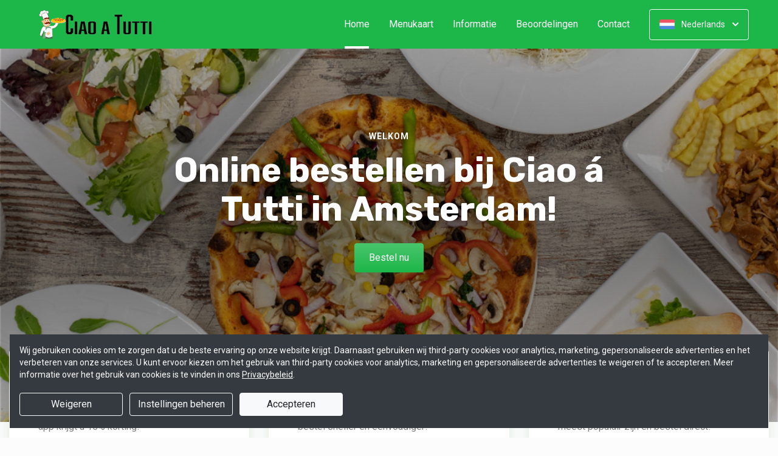

--- FILE ---
content_type: text/html; charset=UTF-8
request_url: https://www.ciao-atutti.nl/
body_size: 27005
content:
<!DOCTYPE html>
<html lang="nl">
    <head>
        <title>🍕 Ciao á Tutti Amsterdam | Online bestellen | Officiële Website | Bestel Online!</title>
<meta http-equiv="X-UA-Compatible" content="IE=Edge,chrome=1" />
<meta charset="utf-8">
<meta name="description" content="Online pizza en pasta bestellen bij Ciao á Tutti Amsterdam. Gemakkelijk online betalen. Bestel via onze website voor 10% korting!" />
<meta name="robots" content="index, follow" />
<meta name="viewport" content="width=device-width, initial-scale=1.0, minimum-scale=1.0, maximum-scale=1.0, user-scalable=no">
<meta name="mobile-web-app-capable" content="yes">
<meta name="apple-mobile-web-app-capable" content="yes" />
<meta name="apple-mobile-web-app-status-bar-style" content="black" />
<meta name="apple-mobile-web-app-title" content="Ciao á Tutti">
<meta name="format-detection" content="telephone=no" />
<meta name="application-name" content="Ciao á Tutti" />
<meta name="author" content="www.sitedish.nl" />
<meta name="rating" content="general"/>
<meta name="geo.placename" content="Buitenveldertselaan 30 1081 AA Amsterdam" />
<meta name="geo.position" content="52.331180;4.868190" />
<meta name="geo.region" content="NL" />
<meta name="ICBM" content="52.331180,4.868190" />
<meta property="og:title" content="Ciao á Tutti" />
<meta property="og:type" content="website" />
<meta property="og:url" content="https://www.ciao-atutti.nl" />
<meta property="og:site_name" content="Ciao á Tutti" />
<meta property="og:image" content="https://www.ciao-atutti.nl/www.ciao-atutti.nl/img/logo.png" />
<meta property="og:description" content="Online pizza en pasta bestellen bij Ciao á Tutti Amsterdam. Gemakkelijk online betalen. Bestel via onze website voor 10% korting!" />
<meta property="fb:admins" content="" />
<meta name="twitter:card" content="summary" />
<!-- <meta name="twitter:site" content="@" /> -->
<meta name="twitter:creator" content="@sitedish" />
<meta name="twitter:title" content="Online bestellen bij Ciao á Tutti Amsterdam" />
<meta name="twitter:description" content="Online pizza en pasta bestellen bij Ciao á Tutti Amsterdam. Gemakkelijk online betalen. Bestel via onze website voor 10% korting!" />
<meta name="twitter:domain" content="www.ciao-atutti.nl" />
<meta name="twitter:image" content="https://www.ciao-atutti.nl/www.ciao-atutti.nl/img/logo.png" />


<link rel="apple-touch-icon-precomposed" href="//cdn.sitedish.nl/www.ciao-atutti.nl/img/iphone-icon.png" />
<link type="image/x-icon" href="//cdn.sitedish.nl/www.ciao-atutti.nl/img/favicon.ico" rel="shortcut icon" />
<link rel="apple-touch-icon-precomposed" href="//cdn.sitedish.nl/www.ciao-atutti.nl/img/iphone-icon.png" />
<link type="image/x-icon" href="//cdn.sitedish.nl/www.ciao-atutti.nl/img/favicon.ico" rel="shortcut icon" />
<link rel="canonical" href="//www.ciao-atutti.nl" />

<!--
<link rel="apple-touch-icon-precomposed" href="https://www.ciao-atutti.nl/www.ciao-atutti.nl/img/iphone-icon.png" />
<link type="image/x-icon" href="https://www.ciao-atutti.nl/www.ciao-atutti.nl/img/favicon.ico" rel="shortcut icon" />
<link rel="apple-touch-icon-precomposed" href="https://www.ciao-atutti.nl/www.ciao-atutti.nl/img/iphone-icon.png" />
<link type="image/x-icon" href="https://www.ciao-atutti.nl/www.ciao-atutti.nl/img/favicon.ico" rel="shortcut icon" /> -->
<link rel="sitemap" type="application/xml" title="Sitemap" href="/sitemap.xml">

<link rel="stylesheet" href="//cdn.sitedish.nl/nieuw_design/deps/bootstrap/4.0.0/bootstrap.min.css">
<link rel="stylesheet" href="//cdn.sitedish.nl/nieuw_design/deps/swiper/4.4.1/swiper.min.css"/>
<link rel="preconnect" href="https://fonts.gstatic.com">
<link href="https://fonts.googleapis.com/css2?family=Rubik:wght@300;400;700&family=Roboto:wght@400;700&display=swap" rel="stylesheet">
    <script
        src="https://js.sentry-cdn.com/9557d43e2d1855c6ed1ed722cde50f80.min.js"
        crossorigin="anonymous"
        defer
    ></script>
<link rel="stylesheet" href="https://cdnjs.cloudflare.com/ajax/libs/font-awesome/5.15.3/css/all.min.css">
<link rel="stylesheet" href="//cdn.sitedish.nl/nieuw_design/css/main.css?v=8"/>
<link rel="stylesheet" href="//cdn.sitedish.nl/nieuw_design/css/design-a.css?v=6"/>
<link rel="stylesheet" href="//cdn.sitedish.nl/www.ciao-atutti.nl/css/variables.76599fa083fc71944338b5d0d837a203.css"/>



    <!-- Consent Management: Setup default consent state for all tracking -->
    <script>
        window.dataLayer = window.dataLayer || [];
        function gtag(){dataLayer.push(arguments);}

                // Default to 'denied' when no consent is set
        gtag('consent', 'default', {
            'functionality_storage': 'denied',
            'analytics_storage': 'denied',
            'ad_storage': 'denied',
            'ad_personalization': 'denied',
            'wait_for_update': 50
        });
            </script>

            <!-- Primary tracking method: Google Tag Manager handles all tracking -->
        <script>
            (function(w,d,s,l,i){w[l]=w[l]||[];w[l].push({'gtm.start':
                    new Date().getTime(),event:'gtm.js'});var f=d.getElementsByTagName(s)[0],
                j=d.createElement(s),dl=l!='dataLayer'?'&l='+l:'';j.async=true;j.src=
                'https://www.googletagmanager.com/gtm.js?id='+i+dl;f.parentNode.insertBefore(j,f);
            })(window,document,'script','dataLayer','GTM-5ZXT7FW');
        </script>
        <!-- GTM noscript fallback -->
        <noscript>
            <iframe src="https://www.googletagmanager.com/ns.html?id=GTM-5ZXT7FW" height="0" width="0" style="display:none;visibility:hidden"></iframe>
        </noscript>
    
<!-- Facebook Pixel (only when GTM is not handling it) -->
<script>
    const consentGranted = false;

    if (consentGranted) {
        loadKlaviyoScript();
    }

    function loadKlaviyoScript() {
        const klaviyoApiKey = "";

        if (klaviyoApiKey) {
            const script = document.createElement('script');
            script.type = 'text/javascript';
            script.async = true;
            script.src = "https://static.klaviyo.com/onsite/js/klaviyo.js?company_id=" + klaviyoApiKey;
            document.head.appendChild(script);

            script.onload = function () {
                addEventListenersToKlaviyoForms();
            };
        }
    }

    function addEventListenersToKlaviyoForms() {
        // Observe changes in the DOM
        const observer = new MutationObserver(function (mutations) {
            mutations.forEach(function (mutation) {
                mutation.addedNodes.forEach(function (node) {
                    // Check if the added node is a Klaviyo form
                    if (node.nodeType === 1 && node.matches('.klaviyo-form')) {
                        setupKlaviyoForm(node);

                        // After setting up the form, disconnect the observer if no more mutations are expected
                        observer.disconnect();
                    }
                });
            });
        });

        // Start observing the document body for added child elements (including subtree)
        observer.observe(document.body, {childList: true, subtree: true});

        // Disconnect the observer after 60 seconds as a fallback
        setTimeout(() => {
            observer.disconnect();
        }, 60000);
    }

    function setupKlaviyoForm(form) {
        const subscribeButton = form.querySelector('button[type="button"]');
        const emailInput = form.querySelector('input[name="email"]');

        if (subscribeButton) {
            subscribeButton.addEventListener('click', function () {
                handleFormAction(form);
            });
        }

        if (emailInput) {
            emailInput.addEventListener('keypress', function (e) {
                if (e.key === 'Enter') {
                    e.preventDefault();
                    handleFormAction(form);
                }
            });
        }
    }

    function handleFormAction(form) {
        const emailField = form.querySelector('input[name="email"]');
        const email = emailField ? emailField.value : '';

        identifyKlaviyoUser(email);
    }

    function identifyKlaviyoUser(email) {
        const _learnq = _learnq || [];
        _learnq.push(['identify', {
            '$email': email
        }]);
    }
</script>
    <script type="application/ld+json">{
    "@context": "https://schema.org",
    "@type": "Restaurant",
    "url": "https://www.ciao-atutti.nl",
    "image": "https://www.ciao-atutti.nl/www.ciao-atutti.nl/img/logo.png",
    "name": "Ciao \u00e1 Tutti",
    "telephone": "020-3584955",
    "address": {
        "@type": "PostalAddress",
        "streetAddress": "Buitenveldertselaan 30",
        "addressLocality": "Amsterdam",
        "postalCode": "1081 AA",
        "addressCountry": "NL"
    },
    "geo": {
        "@type": "GeoCoordinates",
        "latitude": "52.331180",
        "longitude": "4.868190"
    },
    "aggregateRating": {
        "@type": "AggregateRating",
        "ratingValue": 5,
        "ratingCount": 102
    },
    "openingHoursSpecification": [
        {
            "@type": "OpeningHoursSpecification",
            "dayOfWeek": [
                "Monday"
            ],
            "opens": "11:00",
            "closes": "22:00"
        },
        {
            "@type": "OpeningHoursSpecification",
            "dayOfWeek": [
                "Tuesday"
            ],
            "opens": "11:00",
            "closes": "22:00"
        },
        {
            "@type": "OpeningHoursSpecification",
            "dayOfWeek": [
                "Wednesday"
            ],
            "opens": "11:00",
            "closes": "22:00"
        },
        {
            "@type": "OpeningHoursSpecification",
            "dayOfWeek": [
                "Thursday"
            ],
            "opens": "11:00",
            "closes": "22:00"
        },
        {
            "@type": "OpeningHoursSpecification",
            "dayOfWeek": [
                "Friday"
            ],
            "opens": "11:00",
            "closes": "22:00"
        },
        {
            "@type": "OpeningHoursSpecification",
            "dayOfWeek": [
                "Saturday"
            ],
            "opens": "11:00",
            "closes": "22:00"
        },
        {
            "@type": "OpeningHoursSpecification",
            "dayOfWeek": [
                "Sunday"
            ],
            "opens": "11:00",
            "closes": "22:00"
        }
    ]
}</script>
    </head>
    <body class="cart-page">

        <div class="container-fluid navigation ie-design-a">
    <div class="row">
        <div class="container">
            <div class="row justify-content-between align-items-center">
                <div class="col logo-menu">
                    <nav class="navbar navbar-expand-lg">
                        <a class="navbar-brand logo" href="/">
                            <img src="https://www.ciao-atutti.nl/www.ciao-atutti.nl/img/logo.png" alt="Logo" class="img-fluid">
                        </a>

                        <div class="navbar-toggler-container">
                            <button class="navbar-toggler navbar-toggler-right collapsed" type="button" data-toggle="collapse" data-target="#navbarNavAltMarkup">
                                <div>
                                    <span> </span>
                                    <span> </span>
                                    <span> </span>
                                </div>
                                <span class="text">Menu</span>
                                <span class="text">Close</span>
                            </button>
                        </div>

                        <div class="collapse navbar-collapse menu" id="navbarNavAltMarkup">

                            <a class="navbar-brand logo" href="/">
                                <img src="https://www.ciao-atutti.nl/www.ciao-atutti.nl/img/logo.png" alt="Logo" class="img-fluid">
                            </a>

                            <div class="navbar-nav">
                                <a class="nav-item nav-link active" href="/">Home <span class="sr-only">(huidige)</span></a>
                                <a class="nav-item nav-link" href="/#menu">Menukaart</a>
                                <a class="nav-item nav-link " href="/informatie">Informatie </a>
                                                                <a class="nav-item nav-link " href="/beoordelingen">Beoordelingen </a>
                                                                <a class="nav-item nav-link " href="/contact">Contact </a>
                                                                                            </div>

                            <div class="col-auto actions">
                                <nav>
                                    <ul class="dropdown">
                                        <li>
                                            <button class="button small transparent with-border dropdown-toggle" id="action-menu" data-toggle="dropdown" aria-expanded="false">
                                                                                                    <img src="//cdn.sitedish.nl/nieuw_design/img/flags/nl.png" style="width: 25px;height: 25px;" alt="Nederlands" class="img-fluid"/>
                                                    <span>Nederlands</span>
                                                
                                                <svg width="10" height="6" viewBox="0 0 10 6" fill="none" xmlns="http://www.w3.org/2000/svg">
                                                    <path d="M5.7072 5.69299C5.31668 6.08351 4.68352 6.08351 4.29299 5.69299L0.300098 1.7001C-0.0865012 1.3135 -0.0865017 0.686697 0.300098 0.300098C0.686697 -0.0865017 1.3135 -0.0865016 1.7001 0.300098L5.0001 3.6001L8.3001 0.300097C8.6867 -0.0865025 9.3135 -0.0865017 9.7001 0.300098C10.0867 0.686697 10.0867 1.3135 9.7001 1.7001L5.7072 5.69299Z" fill="white"/>
                                                </svg>
                                            </button>
                                            <ul class="dropdown-menu" aria-labelledby="action-menu">
                                                                                                                                                    <li class="dropdown-item">
                                                        <a href="?lang=en_EN">
                                                            <img src="//cdn.sitedish.nl/nieuw_design/img/flags/en.png" style="width: 16px;height: 16px;" alt="English" class="img-fluid"/>
                                                            <span>English</span>
                                                        </a>
                                                    </li>
                                                                                                                                                    <li class="dropdown-item">
                                                        <a href="?lang=de_DE">
                                                            <img src="//cdn.sitedish.nl/nieuw_design/img/flags/de.png" style="width: 16px;height: 16px;" alt="Deutsch" class="img-fluid"/>
                                                            <span>Deutsch</span>
                                                        </a>
                                                    </li>
                                                                                                                                                    <li class="dropdown-item">
                                                        <a href="?lang=pt_PT">
                                                            <img src="//cdn.sitedish.nl/nieuw_design/img/flags/pt.png" style="width: 16px;height: 16px;" alt="Português" class="img-fluid"/>
                                                            <span>Português</span>
                                                        </a>
                                                    </li>
                                                                                            </ul>
                                        </li>
                                    </ul>
                                </nav>
                            </div>
                    </nav>
                </div>
            </div>
        </div>
    </div>
</div>
                    <div class="container-fluid header">
    <picture>
                <img src="//www.ciao-atutti.nl/www.ciao-atutti.nl/img/620660df572b7_templatePhoto.png" alt="" onerror="this.onerror = null;this.parentNode.children[0].srcset = this.src;">
    </picture>

    <div class="row">
        <div class="container">
            <div class="row">
                <div class="col-xl-9 mx-auto col-md-12 text-center content">
                    <header>
                        <h1>
                            <small style="font-family:'Roboto';">Welkom</small>
                            Online bestellen bij Ciao á Tutti in Amsterdam!                        </h1>
                    </header>
                    <nav>
                        <a href="#menu" data-type="scroll-to" class="button normal theme"><span>Bestel nu</span></a>
                    </nav>
                </div>
            </div>
        </div>
    </div>
</div>

    <div class="container promotions">
        <div class="row">
            <div class="swiper-container scroll-to-menu" id="promotion-slider">
                <div class="swiper-wrapper">
                                                                    <div class="swiper-slide">
                                <div class="card">
                                    <header>
                                                                                    <small class="title">Korting</small>
                                                                                                                            <h3>Bestel met korting!</h3>
                                                                            </header>
                                    <section class="content">
                                                                                    <p>Op elke bestelling via onze website en app krijgt u 15% korting!</p>
                                                                            </section>
                                                                            <nav>
                                            <a href="#menu" class="button flat scrollinglink"
                                               ><span>Bestel met korting </span>
                                                <svg width="6" height="10" viewBox="0 0 6 10" class="arrow-right" fill="none" xmlns="http://www.w3.org/2000/svg"><path d="M5.69299 4.29279C6.08351 4.68332 6.08351 5.31648 5.69299 5.70701L1.7001 9.6999C1.3135 10.0865 0.686697 10.0865 0.300098 9.6999C-0.0865018 9.3133 -0.0865016 8.6865 0.300098 8.2999L3.6001 4.9999L0.300097 1.6999C-0.0865029 1.3133 -0.0865021 0.686502 0.300097 0.299903C0.686697 -0.0866967 1.3135 -0.0866967 1.7001 0.299903L5.69299 4.29279Z" fill="#81AF4E"/></svg>
                                            </a>
                                        </nav>
                                                                    </div>
                            </div>
                                                                                            <div class="swiper-slide">
                                <div class="card">
                                    <header>
                                                                                    <small class="title">Download app</small>
                                                                                                                            <h3>Sneller bestellen via de app!</h3>
                                                                            </header>
                                    <section class="content">
                                                                                    <p>Download onze app voor Android en bestel sneller en eenvoudiger!</p>
                                                                            </section>
                                                                            <nav>
                                            <a href="#apps" class="button flat scrollinglink"
                                               ><span>Download app </span>
                                                <svg width="6" height="10" viewBox="0 0 6 10" class="arrow-right" fill="none" xmlns="http://www.w3.org/2000/svg"><path d="M5.69299 4.29279C6.08351 4.68332 6.08351 5.31648 5.69299 5.70701L1.7001 9.6999C1.3135 10.0865 0.686697 10.0865 0.300098 9.6999C-0.0865018 9.3133 -0.0865016 8.6865 0.300098 8.2999L3.6001 4.9999L0.300097 1.6999C-0.0865029 1.3133 -0.0865021 0.686502 0.300097 0.299903C0.686697 -0.0866967 1.3135 -0.0866967 1.7001 0.299903L5.69299 4.29279Z" fill="#81AF4E"/></svg>
                                            </a>
                                        </nav>
                                                                    </div>
                            </div>
                                                                                            <div class="swiper-slide">
                                <div class="card">
                                    <header>
                                                                                    <small class="title">Favorieten</small>
                                                                                                                            <h3>Onze hardlopers!</h3>
                                                                            </header>
                                    <section class="content">
                                                                                    <p>Bekijk hieronder welke gerechten het meest populair zijn en bestel direct!</p>
                                                                            </section>
                                                                            <nav>
                                            <a href="#popular" class="button flat scrollinglink"
                                               ><span>Bekijken </span>
                                                <svg width="6" height="10" viewBox="0 0 6 10" class="arrow-right" fill="none" xmlns="http://www.w3.org/2000/svg"><path d="M5.69299 4.29279C6.08351 4.68332 6.08351 5.31648 5.69299 5.70701L1.7001 9.6999C1.3135 10.0865 0.686697 10.0865 0.300098 9.6999C-0.0865018 9.3133 -0.0865016 8.6865 0.300098 8.2999L3.6001 4.9999L0.300097 1.6999C-0.0865029 1.3133 -0.0865021 0.686502 0.300097 0.299903C0.686697 -0.0866967 1.3135 -0.0866967 1.7001 0.299903L5.69299 4.29279Z" fill="#81AF4E"/></svg>
                                            </a>
                                        </nav>
                                                                    </div>
                            </div>
                                                                        <div class="swiper-slide">
                                <div class="card">
                                    <header>
                                                                                    <small class="title">Menukaart</small>
                                                                                                                            <h3>Nieuwsgierig naar ons menu?</h3>
                                                                            </header>
                                    <section class="content">
                                                                                    <p>Scroll naar beneden om onze menukaart te bekijken en direct te bestellen!</p>
                                                                            </section>
                                                                            <nav>
                                            <a href="#menu" class="button flat scrollinglink"
                                               ><span>Naar menu </span>
                                                <svg width="6" height="10" viewBox="0 0 6 10" class="arrow-right" fill="none" xmlns="http://www.w3.org/2000/svg"><path d="M5.69299 4.29279C6.08351 4.68332 6.08351 5.31648 5.69299 5.70701L1.7001 9.6999C1.3135 10.0865 0.686697 10.0865 0.300098 9.6999C-0.0865018 9.3133 -0.0865016 8.6865 0.300098 8.2999L3.6001 4.9999L0.300097 1.6999C-0.0865029 1.3133 -0.0865021 0.686502 0.300097 0.299903C0.686697 -0.0866967 1.3135 -0.0866967 1.7001 0.299903L5.69299 4.29279Z" fill="#81AF4E"/></svg>
                                            </a>
                                        </nav>
                                                                    </div>
                            </div>
                                                                        <div class="swiper-slide">
                                <div class="card">
                                    <header>
                                                                                    <small class="title">Reviews</small>
                                                                                                                            <h3>Klanten geven ons 5 sterren!</h3>
                                                                            </header>
                                    <section class="content">
                                                                                    <p>Na 102 beoordelingen geven onze klanten ons 5 sterren. Bestel en ervaar het zelf!</p>
                                                                            </section>
                                                                            <nav>
                                            <a href="/beoordelingen" class="button flat "
                                               ><span>Naar beoordelingen </span>
                                                <svg width="6" height="10" viewBox="0 0 6 10" class="arrow-right" fill="none" xmlns="http://www.w3.org/2000/svg"><path d="M5.69299 4.29279C6.08351 4.68332 6.08351 5.31648 5.69299 5.70701L1.7001 9.6999C1.3135 10.0865 0.686697 10.0865 0.300098 9.6999C-0.0865018 9.3133 -0.0865016 8.6865 0.300098 8.2999L3.6001 4.9999L0.300097 1.6999C-0.0865029 1.3133 -0.0865021 0.686502 0.300097 0.299903C0.686697 -0.0866967 1.3135 -0.0866967 1.7001 0.299903L5.69299 4.29279Z" fill="#81AF4E"/></svg>
                                            </a>
                                        </nav>
                                                                    </div>
                            </div>
                                                                        <div class="swiper-slide">
                                <div class="card">
                                    <header>
                                                                                    <small class="title">Nieuwsbrief</small>
                                                                                                                            <h3>Blijf op de hoogte!</h3>
                                                                            </header>
                                    <section class="content">
                                                                                    <p>Meld u aan voor de nieuwsbrief voor unieke kortingen en acties!</p>
                                                                            </section>
                                                                            <nav>
                                            <a href="#menu" class="button flat scrollinglink"
                                               ><span>Bestellen </span>
                                                <svg width="6" height="10" viewBox="0 0 6 10" class="arrow-right" fill="none" xmlns="http://www.w3.org/2000/svg"><path d="M5.69299 4.29279C6.08351 4.68332 6.08351 5.31648 5.69299 5.70701L1.7001 9.6999C1.3135 10.0865 0.686697 10.0865 0.300098 9.6999C-0.0865018 9.3133 -0.0865016 8.6865 0.300098 8.2999L3.6001 4.9999L0.300097 1.6999C-0.0865029 1.3133 -0.0865021 0.686502 0.300097 0.299903C0.686697 -0.0866967 1.3135 -0.0866967 1.7001 0.299903L5.69299 4.29279Z" fill="#81AF4E"/></svg>
                                            </a>
                                        </nav>
                                                                    </div>
                            </div>
                                                            </div>
            </div>
        </div>
    </div>
        
        <div class="container messages">
    <div class="row">
        <div class="col-lg-12">
            <!-- <div class="message light">
                <svg width="25" height="24" viewBox="0 0 25 24" fill="none" xmlns="http://www.w3.org/2000/svg">
                    <path fill-rule="evenodd" clip-rule="evenodd" d="M13.9783 0.0286973L20.8973 1.09424C21.8753 1.24496 22.7586 2.12825 22.9058 3.10266L23.9713 10.0217C24.115 10.9295 23.7295 12.1072 23.0775 12.7592L12.4045 23.4322C11.6474 24.1893 10.4136 24.1893 9.65652 23.4322L0.567825 14.3435C-0.189275 13.5864 -0.189275 12.3526 0.567825 11.5955L11.2408 0.922495C11.8893 0.274053 13.067 -0.111506 13.9783 0.0286973ZM16.4782 11.3365H7.9284C7.78164 11.3417 7.64261 11.4036 7.54062 11.5093C7.43862 11.615 7.38162 11.7561 7.38162 11.9029C7.38162 12.0498 7.43862 12.1909 7.54062 12.2966C7.64261 12.4022 7.78164 12.4642 7.9284 12.4694H16.4782C16.625 12.4642 16.764 12.4022 16.866 12.2966C16.968 12.1909 17.025 12.0498 17.025 11.9029C17.025 11.7561 16.968 11.615 16.866 11.5093C16.764 11.4036 16.625 11.3417 16.4782 11.3365ZM11.9084 7.2144C11.6153 7.27272 11.3459 7.41667 11.1346 7.62804C10.8511 7.91148 10.6919 8.29591 10.6919 8.69676C10.6919 9.09761 10.8511 9.48205 11.1346 9.76549C11.3459 9.97686 11.6153 10.1208 11.9084 10.1791C12.2016 10.2374 12.5055 10.2075 12.7817 10.0931C13.0579 9.97872 13.2939 9.785 13.46 9.53646C13.6261 9.28791 13.7147 8.99569 13.7147 8.69676C13.7147 8.39784 13.6261 8.10562 13.46 7.85707C13.2939 7.60852 13.0579 7.4148 12.7817 7.30041C12.5055 7.18601 12.2016 7.15608 11.9084 7.2144ZM13.6857 14.8142C13.6273 14.5211 13.4834 14.2518 13.272 14.0404C12.9886 13.7569 12.6041 13.5977 12.2033 13.5977C11.8025 13.5977 11.418 13.7569 11.1346 14.0404C10.9232 14.2518 10.7793 14.5211 10.7209 14.8142C10.6626 15.1074 10.6925 15.4113 10.8069 15.6875C10.9213 15.9637 11.1151 16.1997 11.3636 16.3658C11.6122 16.5319 11.9044 16.6205 12.2033 16.6205C12.5022 16.6205 12.7944 16.5319 13.043 16.3658C13.2915 16.1997 13.4853 15.9637 13.5997 15.6875C13.714 15.4113 13.744 15.1074 13.6857 14.8142Z" fill="white"/>
                </svg>
                <section>
                    <header>
                        <h4>Only today, a Greek dish with a discount</h4>
                    </header>
                    <p>We're very sorry, but due an electronic issue our restaurant is closed today. We should be back up and running tomorrow. Thanks!</p>
                </section>
            </div> -->
                                                                    </div>
    </div>
</div>

        
        <div class="container page content menu" id="menu">
    <div class="row">
        <div class="col-xl-9 col-lg-8 col-md-12 col-sm-12">

            <!-- Category menu -->
            <div class="horizontal-spacer"></div>
            <div class="category row">
                <div class="col-lg-12">
                    <nav>
                        <ul class="category-menu">
                            <li class="search">
                                <a href="#">
                                    <svg width="16" height="16" viewBox="0 0 16 16" fill="none" xmlns="http://www.w3.org/2000/svg">
                                        <path d="M12.3 11L12.0441 11.3412L12.3407 11.6477L15.3407 14.7477L15.3407 14.7478L15.3464 14.7536C15.5512 14.9583 15.5512 15.2417 15.3464 15.4464C15.3033 15.4896 15.2394 15.5307 15.1643 15.5608C15.087 15.5917 15.0252 15.6 15 15.6C14.9748 15.6 14.913 15.5917 14.8357 15.5608C14.7606 15.5307 14.6967 15.4896 14.6536 15.4464L11.6536 12.4464L11.3336 12.1265L10.9834 12.413C9.98394 13.2307 8.59997 13.7 7.1 13.7C3.47614 13.7 0.5 10.7239 0.5 7.1C0.5 3.47614 3.47614 0.5 7.1 0.5C10.7147 0.5 13.6 3.46685 13.6 7.1C13.6 8.58809 13.1374 9.88352 12.3 11ZM1.5 7.1C1.5 10.189 4.03686 12.6 7.1 12.6C10.1631 12.6 12.7 10.189 12.7 7.1C12.7 4.02386 10.1761 1.5 7.1 1.5C4.02386 1.5 1.5 4.02386 1.5 7.1Z" fill="black" stroke="black"/>
                                    </svg>
                                </a>
                            </li>
                        </ul>

                         <div class="search-container">

                            <div class="input-container">
                                <input class="form-control" value="" placeholder="Zoek in menukaart" name="search" id="search-input">
                                <a href="#" class="close"></a>
                            </div>

                            <div class="search-results"></div>

                        </div>

                                                <div class="swiper-container scroll-to-menu swiper-container-horizontal" id="category-slider">
                            <div class="swiper-wrapper">
                                                                    <div class="swiper-slide" style="margin-right: 32px;">
                                        <a href="#categorie1" data-index="1" class="scrollinglink active">Italiaanse pizza's</a>
                                    </div>
                                                                    <div class="swiper-slide" style="margin-right: 32px;">
                                        <a href="#categorie2" data-index="2" class="scrollinglink">Kapsalon shoarma</a>
                                    </div>
                                                                    <div class="swiper-slide" style="margin-right: 32px;">
                                        <a href="#categorie3" data-index="3" class="scrollinglink">Pasta's</a>
                                    </div>
                                                                    <div class="swiper-slide" style="margin-right: 32px;">
                                        <a href="#categorie4" data-index="4" class="scrollinglink">Kapsalon döner</a>
                                    </div>
                                                                    <div class="swiper-slide" style="margin-right: 32px;">
                                        <a href="#categorie5" data-index="5" class="scrollinglink">Burgers</a>
                                    </div>
                                                                    <div class="swiper-slide" style="margin-right: 32px;">
                                        <a href="#categorie6" data-index="6" class="scrollinglink">Spareribs</a>
                                    </div>
                                                                    <div class="swiper-slide" style="margin-right: 32px;">
                                        <a href="#categorie7" data-index="7" class="scrollinglink">Shoarma</a>
                                    </div>
                                                                    <div class="swiper-slide" style="margin-right: 32px;">
                                        <a href="#categorie8" data-index="8" class="scrollinglink">Döner</a>
                                    </div>
                                                                    <div class="swiper-slide" style="margin-right: 32px;">
                                        <a href="#categorie9" data-index="9" class="scrollinglink">Turkse pizza's</a>
                                    </div>
                                                                    <div class="swiper-slide" style="margin-right: 32px;">
                                        <a href="#categorie10" data-index="10" class="scrollinglink">Calzone's</a>
                                    </div>
                                                                    <div class="swiper-slide" style="margin-right: 32px;">
                                        <a href="#categorie11" data-index="11" class="scrollinglink">Soepen</a>
                                    </div>
                                                                    <div class="swiper-slide" style="margin-right: 32px;">
                                        <a href="#categorie12" data-index="12" class="scrollinglink">Salades</a>
                                    </div>
                                                                    <div class="swiper-slide" style="margin-right: 32px;">
                                        <a href="#categorie13" data-index="13" class="scrollinglink">Falafel</a>
                                    </div>
                                                                    <div class="swiper-slide" style="margin-right: 32px;">
                                        <a href="#categorie14" data-index="14" class="scrollinglink">Snacks</a>
                                    </div>
                                                                    <div class="swiper-slide" style="margin-right: 32px;">
                                        <a href="#categorie15" data-index="15" class="scrollinglink">Extra's</a>
                                    </div>
                                                                    <div class="swiper-slide" style="margin-right: 32px;">
                                        <a href="#categorie16" data-index="16" class="scrollinglink">Desserts</a>
                                    </div>
                                                                    <div class="swiper-slide" style="margin-right: 32px;">
                                        <a href="#categorie17" data-index="17" class="scrollinglink">Dranken</a>
                                    </div>
                                                                    <div class="swiper-slide" style="margin-right: 32px;">
                                        <a href="#categorie18" data-index="18" class="scrollinglink">Bier</a>
                                    </div>
                                                                    <div class="swiper-slide" style="margin-right: 32px;">
                                        <a href="#categorie19" data-index="19" class="scrollinglink">Ben & Jerry's 100ml</a>
                                    </div>
                                                                    <div class="swiper-slide" style="margin-right: 32px;">
                                        <a href="#categorie20" data-index="20" class="scrollinglink">Ben & Jerry's 465ml</a>
                                    </div>
                                                                    <div class="swiper-slide" style="margin-right: 32px;">
                                        <a href="#categorie21" data-index="21" class="scrollinglink">Magnum pints 440ml</a>
                                    </div>
                                                            </div>
                            <div class="swiper-button-next category" tabindex="0" role="button" aria-label="Next slide" aria-disabled="false">
                                <a href="#">
                                    <svg width="6" height="10" viewBox="0 0 6 10" class="arrow-right" fill="none" xmlns="http://www.w3.org/2000/svg">
                                        <path d="M5.69299 4.29279C6.08351 4.68332 6.08351 5.31648 5.69299 5.70701L1.7001 9.6999C1.3135 10.0865 0.686697 10.0865 0.300098 9.6999C-0.0865018 9.3133 -0.0865016 8.6865 0.300098 8.2999L3.6001 4.9999L0.300097 1.6999C-0.0865029 1.3133 -0.0865021 0.686502 0.300097 0.299903C0.686697 -0.0866967 1.3135 -0.0866967 1.7001 0.299903L5.69299 4.29279Z" fill="#81AF4E"></path>
                                    </svg>
                                </a>
                            </div>
                            <span class="swiper-notification" aria-live="assertive" aria-atomic="true"></span>
                        </div>
                                            </nav>
                </div>
            </div>
            <!-- Category menu -->

            <!-- <div class="row call2action">
                <div class="col-lg-12">
                    <nav>
                        <p>
                            <button href="#order-meal" role="button" class="button normal theme demo" data-toggle="modal" id="order-meal-button">Order meal</button>
                            <button href="#delivery-or-pickup" role="button" class="button normal theme demo" data-toggle="modal" id="delivery-or-pickup-button">Delivery or Pickup</button>
                            <button href="#no-delivery" role="button" class="button normal theme demo" data-toggle="modal" id="no-delivery-button">No delivery</button>
                        </p>
                    </nav>
                </div>
            </div> -->

            <!-- Messages -->
                        <!-- Messages -->

            <!-- include for mr sushi restaurants -->
            
            <!-- Dishes vertical -->
                        <div class="dishes row" id="popular">

                <div class="intro col-lg-12">
                    <header>
                        <h2 class="popular">Populaire gerechten</h2>
                        <img src="//cdn.sitedish.nl/nieuw_design/img/Star.svg" alt="Star" class="img-fluid"/>
                    </header>
                    <section>
                        <!-- <p>This is what our customer love to order</p> -->
                    </section>
                </div>

                <div class="dish horizontal type-1 pc-invoeren"
     id="product40" data-productNaam="Kapsalon döner"
     data-productCategorie="Kapsalon döner" data-productId="40"
     data-prijs="11.50" data-alcoholic="0"
     data-deposit="0.00" data-supfee="0.00" data-aantal="1">
    <div class="card no-image">
                <section>
            <header>
                <div class="product-header">
                    <h3>Kapsalon döner</h3>
                                    </div>
            </header>
            <p>Met patat, döner, gesmolten kaas, salade en saus</p>
            <nav>
                                    <button class="button theme price small add"
                            data-productNaam="Kapsalon döner"
                            data-productCategorie="Kapsalon döner"
                            data-productId="40" data-prijs="11.50"
                            data-alcoholic="0"
                            data-deposit="0.00" data-supfee="0.00"
                            data-aantal="1">
                        € 11.50</button>
                                                </nav>
                    </section>
    </div>
</div>                                     <div class="dish horizontal type-1 pc-invoeren"
     id="product4" data-productNaam="Funghi"
     data-productCategorie="Italiaanse pizza's" data-productId="4"
     data-prijs="13.95" data-alcoholic="0"
     data-deposit="0.00" data-supfee="0.00" data-aantal="1">
    <div class="card ">
                    <picture>
                                <img src="//cdn.sitedish.nl/www.ciao-atutti.nl/img/gerechten/8900338_ciaoatutti_food_pizzafunghi.png"
                     alt="Funghi"
                     onerror="this.onerror = null;this.parentNode.children[0].srcset = this.src;" class="img-fluid">
            </picture>
                <section>
            <header>
                <div class="product-header">
                    <h3>Funghi</h3>
                                    </div>
            </header>
            <p>Tomaat, mozzarella kaas en champignons</p>
            <nav>
                                    <button class="button theme price small add"
                            data-productNaam="Funghi"
                            data-productCategorie="Italiaanse pizza's"
                            data-productId="4" data-prijs="13.95"
                            data-alcoholic="0"
                            data-deposit="0.00" data-supfee="0.00"
                            data-aantal="1">
                        € 13.95</button>
                                                </nav>
                    </section>
    </div>
</div>                                     <div class="dish horizontal type-1 pc-invoeren"
     id="product25" data-productNaam="Kapsalon shoarma"
     data-productCategorie="Kapsalon shoarma" data-productId="25"
     data-prijs="13.50" data-alcoholic="0"
     data-deposit="0.00" data-supfee="0.00" data-aantal="1">
    <div class="card no-image">
                <section>
            <header>
                <div class="product-header">
                    <h3>Kapsalon shoarma</h3>
                                    </div>
            </header>
            <p>Met patat, shoarma, gesmolten kaas, salade en saus</p>
            <nav>
                                    <button class="button theme price small add"
                            data-productNaam="Kapsalon shoarma"
                            data-productCategorie="Kapsalon shoarma"
                            data-productId="25" data-prijs="13.50"
                            data-alcoholic="0"
                            data-deposit="0.00" data-supfee="0.00"
                            data-aantal="1">
                        € 13.50</button>
                                                </nav>
                    </section>
    </div>
</div>                                                 </div>
            <!-- Dishes vertical -->
            
            <!-- Dishes horizontal type 2 -->
                        <div class="dishes-container">
                        <div class="dishes row" data-index="1" id="categorie1">

                <div class="intro col-lg-12">
                    <header>
                        <h2>Italiaanse pizza's</h2>
                    </header>
                    <section>
                                                    <p></p>
                                                                    </section>
                </div>

                <div class="dish horizontal type-1 pc-invoeren"
     id="product1" data-productNaam="Margherita"
     data-productCategorie="Italiaanse pizza's" data-productId="1"
     data-prijs="9.50" data-alcoholic="0"
     data-deposit="0.00" data-supfee="0.00" data-aantal="1">
    <div class="card ">
                    <picture>
                                <img src="//cdn.sitedish.nl/www.ciao-atutti.nl/img/gerechten/8900338_ciaoatutti_food_margherita.png"
                     alt="Margherita"
                     onerror="this.onerror = null;this.parentNode.children[0].srcset = this.src;" class="img-fluid">
            </picture>
                <section>
            <header>
                <div class="product-header">
                    <h3>Margherita</h3>
                                    </div>
            </header>
            <p>Tomaat en mozzarella kaas</p>
            <nav>
                                    <button class="button theme price small add"
                            data-productNaam="Margherita"
                            data-productCategorie="Italiaanse pizza's"
                            data-productId="1" data-prijs="9.50"
                            data-alcoholic="0"
                            data-deposit="0.00" data-supfee="0.00"
                            data-aantal="1">
                        € 9.50</button>
                                                </nav>
                    </section>
    </div>
</div><div class="dish horizontal type-1 pc-invoeren"
     id="product2" data-productNaam="Salami"
     data-productCategorie="Italiaanse pizza's" data-productId="2"
     data-prijs="13.95" data-alcoholic="0"
     data-deposit="0.00" data-supfee="0.00" data-aantal="1">
    <div class="card ">
                    <picture>
                                <img src="//cdn.sitedish.nl/www.ciao-atutti.nl/img/gerechten/mss_salami_nbo.png"
                     alt="Salami"
                     onerror="this.onerror = null;this.parentNode.children[0].srcset = this.src;" class="img-fluid">
            </picture>
                <section>
            <header>
                <div class="product-header">
                    <h3>Salami</h3>
                                    </div>
            </header>
            <p>Tomaat, mozzarella kaas en salami</p>
            <nav>
                                    <button class="button theme price small add"
                            data-productNaam="Salami"
                            data-productCategorie="Italiaanse pizza's"
                            data-productId="2" data-prijs="13.95"
                            data-alcoholic="0"
                            data-deposit="0.00" data-supfee="0.00"
                            data-aantal="1">
                        € 13.95</button>
                                                </nav>
                    </section>
    </div>
</div><div class="dish horizontal type-1 pc-invoeren"
     id="product3" data-productNaam="Prosciutto"
     data-productCategorie="Italiaanse pizza's" data-productId="3"
     data-prijs="13.95" data-alcoholic="0"
     data-deposit="0.00" data-supfee="0.00" data-aantal="1">
    <div class="card ">
                    <picture>
                                <img src="//cdn.sitedish.nl/www.ciao-atutti.nl/img/gerechten/68e401765f7fd_1000052822.png"
                     alt="Prosciutto"
                     onerror="this.onerror = null;this.parentNode.children[0].srcset = this.src;" class="img-fluid">
            </picture>
                <section>
            <header>
                <div class="product-header">
                    <h3>Prosciutto</h3>
                                    </div>
            </header>
            <p>Tomaat, mozzarella kaas en ham</p>
            <nav>
                                    <button class="button theme price small add"
                            data-productNaam="Prosciutto"
                            data-productCategorie="Italiaanse pizza's"
                            data-productId="3" data-prijs="13.95"
                            data-alcoholic="0"
                            data-deposit="0.00" data-supfee="0.00"
                            data-aantal="1">
                        € 13.95</button>
                                                </nav>
                    </section>
    </div>
</div><div class="dish horizontal type-1 pc-invoeren"
     id="product4" data-productNaam="Funghi"
     data-productCategorie="Italiaanse pizza's" data-productId="4"
     data-prijs="13.95" data-alcoholic="0"
     data-deposit="0.00" data-supfee="0.00" data-aantal="1">
    <div class="card ">
                    <picture>
                                <img src="//cdn.sitedish.nl/www.ciao-atutti.nl/img/gerechten/8900338_ciaoatutti_food_pizzafunghi.png"
                     alt="Funghi"
                     onerror="this.onerror = null;this.parentNode.children[0].srcset = this.src;" class="img-fluid">
            </picture>
                <section>
            <header>
                <div class="product-header">
                    <h3>Funghi</h3>
                                    </div>
            </header>
            <p>Tomaat, mozzarella kaas en champignons</p>
            <nav>
                                    <button class="button theme price small add"
                            data-productNaam="Funghi"
                            data-productCategorie="Italiaanse pizza's"
                            data-productId="4" data-prijs="13.95"
                            data-alcoholic="0"
                            data-deposit="0.00" data-supfee="0.00"
                            data-aantal="1">
                        € 13.95</button>
                                                </nav>
                    </section>
    </div>
</div><div class="dish horizontal type-1 pc-invoeren"
     id="product5" data-productNaam="Napolitana"
     data-productCategorie="Italiaanse pizza's" data-productId="5"
     data-prijs="13.95" data-alcoholic="0"
     data-deposit="0.00" data-supfee="0.00" data-aantal="1">
    <div class="card ">
                    <picture>
                                <img src="//cdn.sitedish.nl/www.ciao-atutti.nl/img/gerechten/68e405fb9eb26_1000052833.png"
                     alt="Napolitana"
                     onerror="this.onerror = null;this.parentNode.children[0].srcset = this.src;" class="img-fluid">
            </picture>
                <section>
            <header>
                <div class="product-header">
                    <h3>Napolitana</h3>
                                    </div>
            </header>
            <p>Tomaat, mozzarella kaas en ansjovis</p>
            <nav>
                                    <button class="button theme price small add"
                            data-productNaam="Napolitana"
                            data-productCategorie="Italiaanse pizza's"
                            data-productId="5" data-prijs="13.95"
                            data-alcoholic="0"
                            data-deposit="0.00" data-supfee="0.00"
                            data-aantal="1">
                        € 13.95</button>
                                                </nav>
                    </section>
    </div>
</div><div class="dish horizontal type-1 pc-invoeren"
     id="product6" data-productNaam="Cipolla"
     data-productCategorie="Italiaanse pizza's" data-productId="6"
     data-prijs="13.95" data-alcoholic="0"
     data-deposit="0.00" data-supfee="0.00" data-aantal="1">
    <div class="card ">
                    <picture>
                                <img src="//cdn.sitedish.nl/www.ciao-atutti.nl/img/gerechten/68e7d86088d11_1000052962.png"
                     alt="Cipolla"
                     onerror="this.onerror = null;this.parentNode.children[0].srcset = this.src;" class="img-fluid">
            </picture>
                <section>
            <header>
                <div class="product-header">
                    <h3>Cipolla</h3>
                                    </div>
            </header>
            <p>Tomaat, mozzarella kaas en uien</p>
            <nav>
                                    <button class="button theme price small add"
                            data-productNaam="Cipolla"
                            data-productCategorie="Italiaanse pizza's"
                            data-productId="6" data-prijs="13.95"
                            data-alcoholic="0"
                            data-deposit="0.00" data-supfee="0.00"
                            data-aantal="1">
                        € 13.95</button>
                                                </nav>
                    </section>
    </div>
</div><div class="dish horizontal type-1 pc-invoeren"
     id="product7" data-productNaam="Gorgonzola"
     data-productCategorie="Italiaanse pizza's" data-productId="7"
     data-prijs="14.75" data-alcoholic="0"
     data-deposit="0.00" data-supfee="0.00" data-aantal="1">
    <div class="card ">
                    <picture>
                                <img src="//cdn.sitedish.nl/www.ciao-atutti.nl/img/gerechten/68e7d86b36b8b_1000053199.png"
                     alt="Gorgonzola"
                     onerror="this.onerror = null;this.parentNode.children[0].srcset = this.src;" class="img-fluid">
            </picture>
                <section>
            <header>
                <div class="product-header">
                    <h3>Gorgonzola</h3>
                                    </div>
            </header>
            <p>Tomaat, mozzarella kaas en blauwe kaas</p>
            <nav>
                                    <button class="button theme price small add"
                            data-productNaam="Gorgonzola"
                            data-productCategorie="Italiaanse pizza's"
                            data-productId="7" data-prijs="14.75"
                            data-alcoholic="0"
                            data-deposit="0.00" data-supfee="0.00"
                            data-aantal="1">
                        € 14.75</button>
                                                </nav>
                    </section>
    </div>
</div><div class="dish horizontal type-1 pc-invoeren"
     id="product8" data-productNaam="Mozzarella"
     data-productCategorie="Italiaanse pizza's" data-productId="8"
     data-prijs="14.75" data-alcoholic="0"
     data-deposit="0.00" data-supfee="0.00" data-aantal="1">
    <div class="card no-image">
                <section>
            <header>
                <div class="product-header">
                    <h3>Mozzarella</h3>
                                    </div>
            </header>
            <p>Tomaat, mozzarella kaas en oregano</p>
            <nav>
                                    <button class="button theme price small add"
                            data-productNaam="Mozzarella"
                            data-productCategorie="Italiaanse pizza's"
                            data-productId="8" data-prijs="14.75"
                            data-alcoholic="0"
                            data-deposit="0.00" data-supfee="0.00"
                            data-aantal="1">
                        € 14.75</button>
                                                </nav>
                    </section>
    </div>
</div><div class="dish horizontal type-1 pc-invoeren"
     id="product9" data-productNaam="Peperoni"
     data-productCategorie="Italiaanse pizza's" data-productId="9"
     data-prijs="14.75" data-alcoholic="0"
     data-deposit="0.00" data-supfee="0.00" data-aantal="1">
    <div class="card no-image">
                <section>
            <header>
                <div class="product-header">
                    <h3>Peperoni</h3>
                                    </div>
            </header>
            <p>Tomaat, mozzarella kaas en pikante italiaanse peperoni</p>
            <nav>
                                    <button class="button theme price small add"
                            data-productNaam="Peperoni"
                            data-productCategorie="Italiaanse pizza's"
                            data-productId="9" data-prijs="14.75"
                            data-alcoholic="0"
                            data-deposit="0.00" data-supfee="0.00"
                            data-aantal="1">
                        € 14.75</button>
                                                </nav>
                    </section>
    </div>
</div><div class="dish horizontal type-1 pc-invoeren"
     id="product10" data-productNaam="Hawaii"
     data-productCategorie="Italiaanse pizza's" data-productId="10"
     data-prijs="14.75" data-alcoholic="0"
     data-deposit="0.00" data-supfee="0.00" data-aantal="1">
    <div class="card ">
                    <picture>
                                <img src="//cdn.sitedish.nl/www.ciao-atutti.nl/img/gerechten/68e7d919a2d63_1000052979.png"
                     alt="Hawaii"
                     onerror="this.onerror = null;this.parentNode.children[0].srcset = this.src;" class="img-fluid">
            </picture>
                <section>
            <header>
                <div class="product-header">
                    <h3>Hawaii</h3>
                                    </div>
            </header>
            <p>Tomaat, mozzarella kaas, ham en ananas</p>
            <nav>
                                    <button class="button theme price small add"
                            data-productNaam="Hawaii"
                            data-productCategorie="Italiaanse pizza's"
                            data-productId="10" data-prijs="14.75"
                            data-alcoholic="0"
                            data-deposit="0.00" data-supfee="0.00"
                            data-aantal="1">
                        € 14.75</button>
                                                </nav>
                    </section>
    </div>
</div><div class="dish horizontal type-1 pc-invoeren"
     id="product11" data-productNaam="Tonno"
     data-productCategorie="Italiaanse pizza's" data-productId="11"
     data-prijs="14.75" data-alcoholic="0"
     data-deposit="0.00" data-supfee="0.00" data-aantal="1">
    <div class="card ">
                    <picture>
                                <img src="//cdn.sitedish.nl/www.ciao-atutti.nl/img/gerechten/68e4055034f48_1000052829.png"
                     alt="Tonno"
                     onerror="this.onerror = null;this.parentNode.children[0].srcset = this.src;" class="img-fluid">
            </picture>
                <section>
            <header>
                <div class="product-header">
                    <h3>Tonno</h3>
                                    </div>
            </header>
            <p>Tomaat, mozzarella kaas,tonijn, uien en verse knoflook</p>
            <nav>
                                    <button class="button theme price small add"
                            data-productNaam="Tonno"
                            data-productCategorie="Italiaanse pizza's"
                            data-productId="11" data-prijs="14.75"
                            data-alcoholic="0"
                            data-deposit="0.00" data-supfee="0.00"
                            data-aantal="1">
                        € 14.75</button>
                                                </nav>
                    </section>
    </div>
</div><div class="dish horizontal type-1 pc-invoeren"
     id="product12" data-productNaam="Prosciutto funghi"
     data-productCategorie="Italiaanse pizza's" data-productId="12"
     data-prijs="14.75" data-alcoholic="0"
     data-deposit="0.00" data-supfee="0.00" data-aantal="1">
    <div class="card ">
                    <picture>
                                <img src="//cdn.sitedish.nl/www.ciao-atutti.nl/img/gerechten/68e7d76caf0ff_1000053297.png"
                     alt="Prosciutto funghi"
                     onerror="this.onerror = null;this.parentNode.children[0].srcset = this.src;" class="img-fluid">
            </picture>
                <section>
            <header>
                <div class="product-header">
                    <h3>Prosciutto funghi</h3>
                                    </div>
            </header>
            <p>Tomaat, mozzarella kaas, ham en champignons</p>
            <nav>
                                    <button class="button theme price small add"
                            data-productNaam="Prosciutto funghi"
                            data-productCategorie="Italiaanse pizza's"
                            data-productId="12" data-prijs="14.75"
                            data-alcoholic="0"
                            data-deposit="0.00" data-supfee="0.00"
                            data-aantal="1">
                        € 14.75</button>
                                                </nav>
                    </section>
    </div>
</div><div class="dish horizontal type-1 pc-invoeren"
     id="product13" data-productNaam="Gamberoni"
     data-productCategorie="Italiaanse pizza's" data-productId="13"
     data-prijs="14.75" data-alcoholic="0"
     data-deposit="0.00" data-supfee="0.00" data-aantal="1">
    <div class="card ">
                    <picture>
                                <img src="//cdn.sitedish.nl/www.ciao-atutti.nl/img/gerechten/68e7d93171b9d_1000053191.png"
                     alt="Gamberoni"
                     onerror="this.onerror = null;this.parentNode.children[0].srcset = this.src;" class="img-fluid">
            </picture>
                <section>
            <header>
                <div class="product-header">
                    <h3>Gamberoni</h3>
                                    </div>
            </header>
            <p>Tomaat, mozzarella kaas, garnalen en verse knoflook</p>
            <nav>
                                    <button class="button theme price small add"
                            data-productNaam="Gamberoni"
                            data-productCategorie="Italiaanse pizza's"
                            data-productId="13" data-prijs="14.75"
                            data-alcoholic="0"
                            data-deposit="0.00" data-supfee="0.00"
                            data-aantal="1">
                        € 14.75</button>
                                                </nav>
                    </section>
    </div>
</div><div class="dish horizontal type-1 pc-invoeren"
     id="product14" data-productNaam="Frutti di mare"
     data-productCategorie="Italiaanse pizza's" data-productId="14"
     data-prijs="14.75" data-alcoholic="0"
     data-deposit="0.00" data-supfee="0.00" data-aantal="1">
    <div class="card ">
                    <picture>
                                <img src="//cdn.sitedish.nl/www.ciao-atutti.nl/img/gerechten/68e7da5c18494_1000052968.png"
                     alt="Frutti di mare"
                     onerror="this.onerror = null;this.parentNode.children[0].srcset = this.src;" class="img-fluid">
            </picture>
                <section>
            <header>
                <div class="product-header">
                    <h3>Frutti di mare</h3>
                                    </div>
            </header>
            <p>Tomaat, mozzarella kaas, zeevruchten en verse knoflook</p>
            <nav>
                                    <button class="button theme price small add"
                            data-productNaam="Frutti di mare"
                            data-productCategorie="Italiaanse pizza's"
                            data-productId="14" data-prijs="14.75"
                            data-alcoholic="0"
                            data-deposit="0.00" data-supfee="0.00"
                            data-aantal="1">
                        € 14.75</button>
                                                </nav>
                    </section>
    </div>
</div><div class="dish horizontal type-1 pc-invoeren"
     id="product15" data-productNaam="Vegetariana"
     data-productCategorie="Italiaanse pizza's" data-productId="15"
     data-prijs="14.75" data-alcoholic="0"
     data-deposit="0.00" data-supfee="0.00" data-aantal="1">
    <div class="card ">
                    <picture>
                                <img src="//cdn.sitedish.nl/www.ciao-atutti.nl/img/gerechten/8900338_ciaoatutti_food_pizzavegetariana.png"
                     alt="Vegetariana"
                     onerror="this.onerror = null;this.parentNode.children[0].srcset = this.src;" class="img-fluid">
            </picture>
                <section>
            <header>
                <div class="product-header">
                    <h3>Vegetariana</h3>
                                    </div>
            </header>
            <p>Tomaat, mozzarella kaas, broccoli, kappertjes, olijven, artisjokken, champignons, paprika en uien</p>
            <nav>
                                    <button class="button theme price small add"
                            data-productNaam="Vegetariana"
                            data-productCategorie="Italiaanse pizza's"
                            data-productId="15" data-prijs="14.75"
                            data-alcoholic="0"
                            data-deposit="0.00" data-supfee="0.00"
                            data-aantal="1">
                        € 14.75</button>
                                                </nav>
                    </section>
    </div>
</div><div class="dish horizontal type-1 pc-invoeren"
     id="product16" data-productNaam="Quattro Stagioni"
     data-productCategorie="Italiaanse pizza's" data-productId="16"
     data-prijs="15.25" data-alcoholic="0"
     data-deposit="0.00" data-supfee="0.00" data-aantal="1">
    <div class="card ">
                    <picture>
                                <img src="//cdn.sitedish.nl/www.ciao-atutti.nl/img/gerechten/68e7da3e3f709_1000053192.png"
                     alt="Quattro Stagioni"
                     onerror="this.onerror = null;this.parentNode.children[0].srcset = this.src;" class="img-fluid">
            </picture>
                <section>
            <header>
                <div class="product-header">
                    <h3>Quattro Stagioni</h3>
                                    </div>
            </header>
            <p>Tomaat, mozzarella kaas, ham, salami, paprika en champignons</p>
            <nav>
                                    <button class="button theme price small add"
                            data-productNaam="Quattro Stagioni"
                            data-productCategorie="Italiaanse pizza's"
                            data-productId="16" data-prijs="15.25"
                            data-alcoholic="0"
                            data-deposit="0.00" data-supfee="0.00"
                            data-aantal="1">
                        € 15.25</button>
                                                </nav>
                    </section>
    </div>
</div><div class="dish horizontal type-1 pc-invoeren"
     id="product17" data-productNaam="Quattro formaggi"
     data-productCategorie="Italiaanse pizza's" data-productId="17"
     data-prijs="15.25" data-alcoholic="0"
     data-deposit="0.00" data-supfee="0.00" data-aantal="1">
    <div class="card ">
                    <picture>
                                <img src="//cdn.sitedish.nl/www.ciao-atutti.nl/img/gerechten/68e7d98012658_1000053196.png"
                     alt="Quattro formaggi"
                     onerror="this.onerror = null;this.parentNode.children[0].srcset = this.src;" class="img-fluid">
            </picture>
                <section>
            <header>
                <div class="product-header">
                    <h3>Quattro formaggi</h3>
                                    </div>
            </header>
            <p>Tomaat en 4 soorten kaas</p>
            <nav>
                                    <button class="button theme price small add"
                            data-productNaam="Quattro formaggi"
                            data-productCategorie="Italiaanse pizza's"
                            data-productId="17" data-prijs="15.25"
                            data-alcoholic="0"
                            data-deposit="0.00" data-supfee="0.00"
                            data-aantal="1">
                        € 15.25</button>
                                                </nav>
                    </section>
    </div>
</div><div class="dish horizontal type-1 pc-invoeren"
     id="product18" data-productNaam="Americana"
     data-productCategorie="Italiaanse pizza's" data-productId="18"
     data-prijs="15.25" data-alcoholic="0"
     data-deposit="0.00" data-supfee="0.00" data-aantal="1">
    <div class="card no-image">
                <section>
            <header>
                <div class="product-header">
                    <h3>Americana</h3>
                                    </div>
            </header>
            <p>Tomaat, mozzarella kaas, spinazie, ei, ham en verse knoflook</p>
            <nav>
                                    <button class="button theme price small add"
                            data-productNaam="Americana"
                            data-productCategorie="Italiaanse pizza's"
                            data-productId="18" data-prijs="15.25"
                            data-alcoholic="0"
                            data-deposit="0.00" data-supfee="0.00"
                            data-aantal="1">
                        € 15.25</button>
                                                </nav>
                    </section>
    </div>
</div><div class="dish horizontal type-1 pc-invoeren"
     id="product19" data-productNaam="Shoarma"
     data-productCategorie="Italiaanse pizza's" data-productId="19"
     data-prijs="16.25" data-alcoholic="0"
     data-deposit="0.00" data-supfee="0.00" data-aantal="1">
    <div class="card no-image">
                <section>
            <header>
                <div class="product-header">
                    <h3>Shoarma</h3>
                                    </div>
            </header>
            <p>Tomaat, mozzarella kaas en shoarma</p>
            <nav>
                                    <button class="button theme price small add"
                            data-productNaam="Shoarma"
                            data-productCategorie="Italiaanse pizza's"
                            data-productId="19" data-prijs="16.25"
                            data-alcoholic="0"
                            data-deposit="0.00" data-supfee="0.00"
                            data-aantal="1">
                        € 16.25</button>
                                                </nav>
                    </section>
    </div>
</div><div class="dish horizontal type-1 pc-invoeren"
     id="product20" data-productNaam="Pollo"
     data-productCategorie="Italiaanse pizza's" data-productId="20"
     data-prijs="16.25" data-alcoholic="0"
     data-deposit="0.00" data-supfee="0.00" data-aantal="1">
    <div class="card no-image">
                <section>
            <header>
                <div class="product-header">
                    <h3>Pollo</h3>
                                    </div>
            </header>
            <p>Tomaat, mozzarella kaas en kipfilet</p>
            <nav>
                                    <button class="button theme price small add"
                            data-productNaam="Pollo"
                            data-productCategorie="Italiaanse pizza's"
                            data-productId="20" data-prijs="16.25"
                            data-alcoholic="0"
                            data-deposit="0.00" data-supfee="0.00"
                            data-aantal="1">
                        € 16.25</button>
                                                </nav>
                    </section>
    </div>
</div><div class="dish horizontal type-1 pc-invoeren"
     id="product21" data-productNaam="Döner"
     data-productCategorie="Italiaanse pizza's" data-productId="21"
     data-prijs="16.25" data-alcoholic="0"
     data-deposit="0.00" data-supfee="0.00" data-aantal="1">
    <div class="card ">
                    <picture>
                                <img src="//cdn.sitedish.nl/www.ciao-atutti.nl/img/gerechten/68e7d7eff2fdd_1000053225.png"
                     alt="Döner"
                     onerror="this.onerror = null;this.parentNode.children[0].srcset = this.src;" class="img-fluid">
            </picture>
                <section>
            <header>
                <div class="product-header">
                    <h3>Döner</h3>
                                    </div>
            </header>
            <p>Tomaat, mozzarella kaas en döner</p>
            <nav>
                                    <button class="button theme price small add"
                            data-productNaam="Döner"
                            data-productCategorie="Italiaanse pizza's"
                            data-productId="21" data-prijs="16.25"
                            data-alcoholic="0"
                            data-deposit="0.00" data-supfee="0.00"
                            data-aantal="1">
                        € 16.25</button>
                                                </nav>
                    </section>
    </div>
</div><div class="dish horizontal type-1 pc-invoeren"
     id="product22" data-productNaam="Diavolo"
     data-productCategorie="Italiaanse pizza's" data-productId="22"
     data-prijs="16.75" data-alcoholic="0"
     data-deposit="0.00" data-supfee="0.00" data-aantal="1">
    <div class="card ">
                    <picture>
                                <img src="//cdn.sitedish.nl/www.ciao-atutti.nl/img/gerechten/68e7d9ace5477_1000053224.png"
                     alt="Diavolo"
                     onerror="this.onerror = null;this.parentNode.children[0].srcset = this.src;" class="img-fluid">
            </picture>
                <section>
            <header>
                <div class="product-header">
                    <h3>Diavolo</h3>
                                    </div>
            </header>
            <p>Tomaat, mozzarella kaas, parma ham, verse tomaat, rucola en Parmezaanse kaas</p>
            <nav>
                                    <button class="button theme price small add"
                            data-productNaam="Diavolo"
                            data-productCategorie="Italiaanse pizza's"
                            data-productId="22" data-prijs="16.75"
                            data-alcoholic="0"
                            data-deposit="0.00" data-supfee="0.00"
                            data-aantal="1">
                        € 16.75</button>
                                                </nav>
                    </section>
    </div>
</div><div class="dish horizontal type-1 pc-invoeren"
     id="product23" data-productNaam="Ciao a tutti"
     data-productCategorie="Italiaanse pizza's" data-productId="23"
     data-prijs="16.75" data-alcoholic="0"
     data-deposit="0.00" data-supfee="0.00" data-aantal="1">
    <div class="card ">
                    <picture>
                                <img src="//cdn.sitedish.nl/www.ciao-atutti.nl/img/gerechten/68e7d7bc65163_1000053304.png"
                     alt="Ciao a tutti"
                     onerror="this.onerror = null;this.parentNode.children[0].srcset = this.src;" class="img-fluid">
            </picture>
                <section>
            <header>
                <div class="product-header">
                    <h3>Ciao a tutti</h3>
                                    </div>
            </header>
            <p>Tomaat, mozzarella kaas, ham, champignons, paprika, artisjokken en pikante saucijsjes</p>
            <nav>
                                    <button class="button theme price small add"
                            data-productNaam="Ciao a tutti"
                            data-productCategorie="Italiaanse pizza's"
                            data-productId="23" data-prijs="16.75"
                            data-alcoholic="0"
                            data-deposit="0.00" data-supfee="0.00"
                            data-aantal="1">
                        € 16.75</button>
                                                </nav>
                    </section>
    </div>
</div><div class="dish horizontal type-1 pc-invoeren"
     id="product24" data-productNaam="Pizza gorgonzola"
     data-productCategorie="Italiaanse pizza's" data-productId="24"
     data-prijs="14.75" data-alcoholic="0"
     data-deposit="0.00" data-supfee="0.00" data-aantal="1">
    <div class="card ">
                    <picture>
                                <img src="//cdn.sitedish.nl/www.ciao-atutti.nl/img/gerechten/68e7d7c92e4f9_1000053199.png"
                     alt="Pizza gorgonzola"
                     onerror="this.onerror = null;this.parentNode.children[0].srcset = this.src;" class="img-fluid">
            </picture>
                <section>
            <header>
                <div class="product-header">
                    <h3>Pizza gorgonzola</h3>
                                    </div>
            </header>
            <p></p>
            <nav>
                                    <button class="button theme price small add"
                            data-productNaam="Pizza gorgonzola"
                            data-productCategorie="Italiaanse pizza's"
                            data-productId="24" data-prijs="14.75"
                            data-alcoholic="0"
                            data-deposit="0.00" data-supfee="0.00"
                            data-aantal="1">
                        € 14.75</button>
                                                </nav>
                    </section>
    </div>
</div>                            </div>
                        <div class="dishes row" data-index="2" id="categorie2">

                <div class="intro col-lg-12">
                    <header>
                        <h2>Kapsalon shoarma</h2>
                    </header>
                    <section>
                                                    <p></p>
                                                                    </section>
                </div>

                <div class="dish horizontal type-1 pc-invoeren"
     id="product25" data-productNaam="Kapsalon shoarma"
     data-productCategorie="Kapsalon shoarma" data-productId="25"
     data-prijs="13.50" data-alcoholic="0"
     data-deposit="0.00" data-supfee="0.00" data-aantal="1">
    <div class="card no-image">
                <section>
            <header>
                <div class="product-header">
                    <h3>Kapsalon shoarma</h3>
                                    </div>
            </header>
            <p>Met patat, shoarma, gesmolten kaas, salade en saus</p>
            <nav>
                                    <button class="button theme price small add"
                            data-productNaam="Kapsalon shoarma"
                            data-productCategorie="Kapsalon shoarma"
                            data-productId="25" data-prijs="13.50"
                            data-alcoholic="0"
                            data-deposit="0.00" data-supfee="0.00"
                            data-aantal="1">
                        € 13.50</button>
                                                </nav>
                    </section>
    </div>
</div><div class="dish horizontal type-1 pc-invoeren"
     id="product26" data-productNaam="Kapsalon kip shoarma"
     data-productCategorie="Kapsalon shoarma" data-productId="26"
     data-prijs="13.50" data-alcoholic="0"
     data-deposit="0.00" data-supfee="0.00" data-aantal="1">
    <div class="card no-image">
                <section>
            <header>
                <div class="product-header">
                    <h3>Kapsalon kip shoarma</h3>
                                    </div>
            </header>
            <p>Met patat, kip shoarma, gesmolten kaas, salade en saus</p>
            <nav>
                                    <button class="button theme price small add"
                            data-productNaam="Kapsalon kip shoarma"
                            data-productCategorie="Kapsalon shoarma"
                            data-productId="26" data-prijs="13.50"
                            data-alcoholic="0"
                            data-deposit="0.00" data-supfee="0.00"
                            data-aantal="1">
                        € 13.50</button>
                                                </nav>
                    </section>
    </div>
</div>                            </div>
                        <div class="dishes row" data-index="3" id="categorie3">

                <div class="intro col-lg-12">
                    <header>
                        <h2>Pasta's</h2>
                    </header>
                    <section>
                                                    <p></p>
                                                                    </section>
                </div>

                <div class="dish horizontal type-1 pc-invoeren"
     id="product27" data-productNaam="Napoli"
     data-productCategorie="Pasta's" data-productId="27"
     data-prijs="14.50" data-alcoholic="0"
     data-deposit="0.00" data-supfee="0.00" data-aantal="1">
    <div class="card no-image">
                <section>
            <header>
                <div class="product-header">
                    <h3>Napoli</h3>
                                    </div>
            </header>
            <p>Met tomatensaus en Parmezaanse kaas</p>
            <nav>
                                    <button class="button theme price small add"
                            data-productNaam="Napoli"
                            data-productCategorie="Pasta's"
                            data-productId="27" data-prijs="14.50"
                            data-alcoholic="0"
                            data-deposit="0.00" data-supfee="0.00"
                            data-aantal="1">
                        € 14.50</button>
                                                </nav>
                    </section>
    </div>
</div><div class="dish horizontal type-1 pc-invoeren"
     id="product28" data-productNaam="All arrabiata"
     data-productCategorie="Pasta's" data-productId="28"
     data-prijs="14.50" data-alcoholic="0"
     data-deposit="0.00" data-supfee="0.00" data-aantal="1">
    <div class="card no-image">
                <section>
            <header>
                <div class="product-header">
                    <h3>All arrabiata</h3>
                                    </div>
            </header>
            <p>Met pikante tomatenroomsaus en Parmezaanse kaas</p>
            <nav>
                                    <button class="button theme price small add"
                            data-productNaam="All arrabiata"
                            data-productCategorie="Pasta's"
                            data-productId="28" data-prijs="14.50"
                            data-alcoholic="0"
                            data-deposit="0.00" data-supfee="0.00"
                            data-aantal="1">
                        € 14.50</button>
                                                </nav>
                    </section>
    </div>
</div><div class="dish horizontal type-1 pc-invoeren"
     id="product29" data-productNaam="Vegetariana"
     data-productCategorie="Pasta's" data-productId="29"
     data-prijs="14.95" data-alcoholic="0"
     data-deposit="0.00" data-supfee="0.00" data-aantal="1">
    <div class="card no-image">
                <section>
            <header>
                <div class="product-header">
                    <h3>Vegetariana</h3>
                                    </div>
            </header>
            <p>Met tomatenroomsaus, diverse soorten groenten en Parmezaanse kaas</p>
            <nav>
                                    <button class="button theme price small add"
                            data-productNaam="Vegetariana"
                            data-productCategorie="Pasta's"
                            data-productId="29" data-prijs="14.95"
                            data-alcoholic="0"
                            data-deposit="0.00" data-supfee="0.00"
                            data-aantal="1">
                        € 14.95</button>
                                                </nav>
                    </section>
    </div>
</div><div class="dish horizontal type-1 pc-invoeren"
     id="product30" data-productNaam="Carbonara"
     data-productCategorie="Pasta's" data-productId="30"
     data-prijs="14.95" data-alcoholic="0"
     data-deposit="0.00" data-supfee="0.00" data-aantal="1">
    <div class="card no-image">
                <section>
            <header>
                <div class="product-header">
                    <h3>Carbonara</h3>
                                    </div>
            </header>
            <p>Met room, eigeel, spek en Parmezaanse kaas</p>
            <nav>
                                    <button class="button theme price small add"
                            data-productNaam="Carbonara"
                            data-productCategorie="Pasta's"
                            data-productId="30" data-prijs="14.95"
                            data-alcoholic="0"
                            data-deposit="0.00" data-supfee="0.00"
                            data-aantal="1">
                        € 14.95</button>
                                                </nav>
                    </section>
    </div>
</div><div class="dish horizontal type-1 pc-invoeren"
     id="product31" data-productNaam="Bolognese"
     data-productCategorie="Pasta's" data-productId="31"
     data-prijs="15.50" data-alcoholic="0"
     data-deposit="0.00" data-supfee="0.00" data-aantal="1">
    <div class="card no-image">
                <section>
            <header>
                <div class="product-header">
                    <h3>Bolognese</h3>
                                    </div>
            </header>
            <p>Met gehaktsaus en Parmezaanse kaas</p>
            <nav>
                                    <button class="button theme price small add"
                            data-productNaam="Bolognese"
                            data-productCategorie="Pasta's"
                            data-productId="31" data-prijs="15.50"
                            data-alcoholic="0"
                            data-deposit="0.00" data-supfee="0.00"
                            data-aantal="1">
                        € 15.50</button>
                                                </nav>
                    </section>
    </div>
</div><div class="dish horizontal type-1 pc-invoeren"
     id="product32" data-productNaam="Lasagne al forno"
     data-productCategorie="Pasta's" data-productId="32"
     data-prijs="15.50" data-alcoholic="0"
     data-deposit="0.00" data-supfee="0.00" data-aantal="1">
    <div class="card no-image">
                <section>
            <header>
                <div class="product-header">
                    <h3>Lasagne al forno</h3>
                                    </div>
            </header>
            <p>Lagen deeg gevuld met bolognesesaus en bechamelsaus uit de oven</p>
            <nav>
                                    <button class="button theme price small add"
                            data-productNaam="Lasagne al forno"
                            data-productCategorie="Pasta's"
                            data-productId="32" data-prijs="15.50"
                            data-alcoholic="0"
                            data-deposit="0.00" data-supfee="0.00"
                            data-aantal="1">
                        € 15.50</button>
                                                </nav>
                    </section>
    </div>
</div><div class="dish horizontal type-1 pc-invoeren"
     id="product33" data-productNaam="Frutti di mare"
     data-productCategorie="Pasta's" data-productId="33"
     data-prijs="15.50" data-alcoholic="0"
     data-deposit="0.00" data-supfee="0.00" data-aantal="1">
    <div class="card ">
                    <picture>
                                <img src="//cdn.sitedish.nl/www.ciao-atutti.nl/img/gerechten/8900338_ciaoatutti_food_pastafruttidimare.png"
                     alt="Frutti di mare"
                     onerror="this.onerror = null;this.parentNode.children[0].srcset = this.src;" class="img-fluid">
            </picture>
                <section>
            <header>
                <div class="product-header">
                    <h3>Frutti di mare</h3>
                                    </div>
            </header>
            <p>Met tomatenroomsaus en zeevruchten</p>
            <nav>
                                    <button class="button theme price small add"
                            data-productNaam="Frutti di mare"
                            data-productCategorie="Pasta's"
                            data-productId="33" data-prijs="15.50"
                            data-alcoholic="0"
                            data-deposit="0.00" data-supfee="0.00"
                            data-aantal="1">
                        € 15.50</button>
                                                </nav>
                    </section>
    </div>
</div><div class="dish horizontal type-1 pc-invoeren"
     id="product34" data-productNaam="Quattro formaggi"
     data-productCategorie="Pasta's" data-productId="34"
     data-prijs="15.50" data-alcoholic="0"
     data-deposit="0.00" data-supfee="0.00" data-aantal="1">
    <div class="card no-image">
                <section>
            <header>
                <div class="product-header">
                    <h3>Quattro formaggi</h3>
                                    </div>
            </header>
            <p>Met tomatenroomsaus en vier soorten kaas</p>
            <nav>
                                    <button class="button theme price small add"
                            data-productNaam="Quattro formaggi"
                            data-productCategorie="Pasta's"
                            data-productId="34" data-prijs="15.50"
                            data-alcoholic="0"
                            data-deposit="0.00" data-supfee="0.00"
                            data-aantal="1">
                        € 15.50</button>
                                                </nav>
                    </section>
    </div>
</div><div class="dish horizontal type-1 pc-invoeren"
     id="product35" data-productNaam="Tortellini de chef"
     data-productCategorie="Pasta's" data-productId="35"
     data-prijs="16.00" data-alcoholic="0"
     data-deposit="0.00" data-supfee="0.00" data-aantal="1">
    <div class="card no-image">
                <section>
            <header>
                <div class="product-header">
                    <h3>Tortellini de chef</h3>
                                    </div>
            </header>
            <p>Gevulde pasta met spek, champignons, tomaten roomsaus en Parmezaanse kaas uit de oven</p>
            <nav>
                                    <button class="button theme price small add"
                            data-productNaam="Tortellini de chef"
                            data-productCategorie="Pasta's"
                            data-productId="35" data-prijs="16.00"
                            data-alcoholic="0"
                            data-deposit="0.00" data-supfee="0.00"
                            data-aantal="1">
                        € 16.00</button>
                                                </nav>
                    </section>
    </div>
</div><div class="dish horizontal type-1 pc-invoeren"
     id="product36" data-productNaam="Tagliatelle salmone"
     data-productCategorie="Pasta's" data-productId="36"
     data-prijs="16.00" data-alcoholic="0"
     data-deposit="0.00" data-supfee="0.00" data-aantal="1">
    <div class="card no-image">
                <section>
            <header>
                <div class="product-header">
                    <h3>Tagliatelle salmone</h3>
                                    </div>
            </header>
            <p>Met tomatenroomsaus, zalm, uien en Parmezaanse kaas</p>
            <nav>
                                    <button class="button theme price small add"
                            data-productNaam="Tagliatelle salmone"
                            data-productCategorie="Pasta's"
                            data-productId="36" data-prijs="16.00"
                            data-alcoholic="0"
                            data-deposit="0.00" data-supfee="0.00"
                            data-aantal="1">
                        € 16.00</button>
                                                </nav>
                    </section>
    </div>
</div><div class="dish horizontal type-1 pc-invoeren"
     id="product37" data-productNaam="Misto de chef"
     data-productCategorie="Pasta's" data-productId="37"
     data-prijs="16.50" data-alcoholic="0"
     data-deposit="0.00" data-supfee="0.00" data-aantal="1">
    <div class="card no-image">
                <section>
            <header>
                <div class="product-header">
                    <h3>Misto de chef</h3>
                                    </div>
            </header>
            <p>Met tomatenroomsaus, drie soorten pasta, lasagne, tortellini en ravioli met Parmezaanse kaas uit de oven</p>
            <nav>
                                    <button class="button theme price small add"
                            data-productNaam="Misto de chef"
                            data-productCategorie="Pasta's"
                            data-productId="37" data-prijs="16.50"
                            data-alcoholic="0"
                            data-deposit="0.00" data-supfee="0.00"
                            data-aantal="1">
                        € 16.50</button>
                                                </nav>
                    </section>
    </div>
</div><div class="dish horizontal type-1 pc-invoeren"
     id="product38" data-productNaam="Pollo"
     data-productCategorie="Pasta's" data-productId="38"
     data-prijs="16.50" data-alcoholic="0"
     data-deposit="0.00" data-supfee="0.00" data-aantal="1">
    <div class="card ">
                    <picture>
                                <img src="//cdn.sitedish.nl/www.ciao-atutti.nl/img/gerechten/8900338_ciaoatutti_food_pastapollo_incorrectcontent.png"
                     alt="Pollo"
                     onerror="this.onerror = null;this.parentNode.children[0].srcset = this.src;" class="img-fluid">
            </picture>
                <section>
            <header>
                <div class="product-header">
                    <h3>Pollo</h3>
                                    </div>
            </header>
            <p>Met tomatenroomsaus, spinazie, uien, kip en Parmezaanse kaas</p>
            <nav>
                                    <button class="button theme price small add"
                            data-productNaam="Pollo"
                            data-productCategorie="Pasta's"
                            data-productId="38" data-prijs="16.50"
                            data-alcoholic="0"
                            data-deposit="0.00" data-supfee="0.00"
                            data-aantal="1">
                        € 16.50</button>
                                                </nav>
                    </section>
    </div>
</div><div class="dish horizontal type-1 pc-invoeren"
     id="product39" data-productNaam="Ciao a tutti"
     data-productCategorie="Pasta's" data-productId="39"
     data-prijs="16.95" data-alcoholic="0"
     data-deposit="0.00" data-supfee="0.00" data-aantal="1">
    <div class="card no-image">
                <section>
            <header>
                <div class="product-header">
                    <h3>Ciao a tutti</h3>
                                    </div>
            </header>
            <p>Ossenhaas, broccoli, champignons, tomatenroomsaus en Parmezaanse kaas</p>
            <nav>
                                    <button class="button theme price small add"
                            data-productNaam="Ciao a tutti"
                            data-productCategorie="Pasta's"
                            data-productId="39" data-prijs="16.95"
                            data-alcoholic="0"
                            data-deposit="0.00" data-supfee="0.00"
                            data-aantal="1">
                        € 16.95</button>
                                                </nav>
                    </section>
    </div>
</div>                            </div>
                        <div class="dishes row" data-index="4" id="categorie4">

                <div class="intro col-lg-12">
                    <header>
                        <h2>Kapsalon döner</h2>
                    </header>
                    <section>
                                                    <p></p>
                                                                    </section>
                </div>

                <div class="dish horizontal type-1 pc-invoeren"
     id="product40" data-productNaam="Kapsalon döner"
     data-productCategorie="Kapsalon döner" data-productId="40"
     data-prijs="11.50" data-alcoholic="0"
     data-deposit="0.00" data-supfee="0.00" data-aantal="1">
    <div class="card no-image">
                <section>
            <header>
                <div class="product-header">
                    <h3>Kapsalon döner</h3>
                                    </div>
            </header>
            <p>Met patat, döner, gesmolten kaas, salade en saus</p>
            <nav>
                                    <button class="button theme price small add"
                            data-productNaam="Kapsalon döner"
                            data-productCategorie="Kapsalon döner"
                            data-productId="40" data-prijs="11.50"
                            data-alcoholic="0"
                            data-deposit="0.00" data-supfee="0.00"
                            data-aantal="1">
                        € 11.50</button>
                                                </nav>
                    </section>
    </div>
</div>                            </div>
                        <div class="dishes row" data-index="5" id="categorie5">

                <div class="intro col-lg-12">
                    <header>
                        <h2>Burgers</h2>
                    </header>
                    <section>
                                                    <p></p>
                                                                    </section>
                </div>

                <div class="dish horizontal type-1 pc-invoeren"
     id="product41" data-productNaam="Hamburger"
     data-productCategorie="Burgers" data-productId="41"
     data-prijs="11.50" data-alcoholic="0"
     data-deposit="0.00" data-supfee="0.00" data-aantal="1">
    <div class="card no-image">
                <section>
            <header>
                <div class="product-header">
                    <h3>Hamburger</h3>
                                    </div>
            </header>
            <p>De klassieke gegrilde burger met tomaat, uien en augurk</p>
            <nav>
                                    <button class="button theme price small add"
                            data-productNaam="Hamburger"
                            data-productCategorie="Burgers"
                            data-productId="41" data-prijs="11.50"
                            data-alcoholic="0"
                            data-deposit="0.00" data-supfee="0.00"
                            data-aantal="1">
                        € 11.50</button>
                                                </nav>
                    </section>
    </div>
</div><div class="dish horizontal type-1 pc-invoeren"
     id="product42" data-productNaam="Vega burger"
     data-productCategorie="Burgers" data-productId="42"
     data-prijs="10.95" data-alcoholic="0"
     data-deposit="0.00" data-supfee="0.00" data-aantal="1">
    <div class="card no-image">
                <section>
            <header>
                <div class="product-header">
                    <h3>Vega burger</h3>
                                    </div>
            </header>
            <p>De vegetarische burger met sla, tomaat, uien en augurk</p>
            <nav>
                                    <button class="button theme price small add"
                            data-productNaam="Vega burger"
                            data-productCategorie="Burgers"
                            data-productId="42" data-prijs="10.95"
                            data-alcoholic="0"
                            data-deposit="0.00" data-supfee="0.00"
                            data-aantal="1">
                        € 10.95</button>
                                                </nav>
                    </section>
    </div>
</div><div class="dish horizontal type-1 pc-invoeren"
     id="product43" data-productNaam="Cheeseburger"
     data-productCategorie="Burgers" data-productId="43"
     data-prijs="12.50" data-alcoholic="0"
     data-deposit="0.00" data-supfee="0.00" data-aantal="1">
    <div class="card no-image">
                <section>
            <header>
                <div class="product-header">
                    <h3>Cheeseburger</h3>
                                    </div>
            </header>
            <p>De klassieke gegrilde burger met tomaat, cheddar kaas, uien en augurk</p>
            <nav>
                                    <button class="button theme price small add"
                            data-productNaam="Cheeseburger"
                            data-productCategorie="Burgers"
                            data-productId="43" data-prijs="12.50"
                            data-alcoholic="0"
                            data-deposit="0.00" data-supfee="0.00"
                            data-aantal="1">
                        € 12.50</button>
                                                </nav>
                    </section>
    </div>
</div><div class="dish horizontal type-1 pc-invoeren"
     id="product44" data-productNaam="Kipburger"
     data-productCategorie="Burgers" data-productId="44"
     data-prijs="12.50" data-alcoholic="0"
     data-deposit="0.00" data-supfee="0.00" data-aantal="1">
    <div class="card no-image">
                <section>
            <header>
                <div class="product-header">
                    <h3>Kipburger</h3>
                                    </div>
            </header>
            <p>De klassieke gegrilde kipburger met sla, uien en augurk</p>
            <nav>
                                    <button class="button theme price small add"
                            data-productNaam="Kipburger"
                            data-productCategorie="Burgers"
                            data-productId="44" data-prijs="12.50"
                            data-alcoholic="0"
                            data-deposit="0.00" data-supfee="0.00"
                            data-aantal="1">
                        € 12.50</button>
                                                </nav>
                    </section>
    </div>
</div><div class="dish horizontal type-1 pc-invoeren"
     id="product45" data-productNaam="Hamburger menu"
     data-productCategorie="Burgers" data-productId="45"
     data-prijs="17.95" data-alcoholic="0"
     data-deposit="0.00" data-supfee="0.00" data-aantal="1">
    <div class="card no-image">
                <section>
            <header>
                <div class="product-header">
                    <h3>Hamburger menu</h3>
                                    </div>
            </header>
            <p>De klassieke gegrilde burger met tomaat, uien en augurk. Met friet en een drankje</p>
            <nav>
                                    <button class="button theme price small add"
                            data-productNaam="Hamburger menu"
                            data-productCategorie="Burgers"
                            data-productId="45" data-prijs="17.95"
                            data-alcoholic="0"
                            data-deposit="0.00" data-supfee="0.00"
                            data-aantal="1">
                        € 17.95</button>
                                                </nav>
                    </section>
    </div>
</div><div class="dish horizontal type-1 pc-invoeren"
     id="product46" data-productNaam="Vega burger menu"
     data-productCategorie="Burgers" data-productId="46"
     data-prijs="16.50" data-alcoholic="0"
     data-deposit="0.00" data-supfee="0.00" data-aantal="1">
    <div class="card no-image">
                <section>
            <header>
                <div class="product-header">
                    <h3>Vega burger menu</h3>
                                    </div>
            </header>
            <p>De vegetarische burger met sla, tomaat, uien en augurk. Met friet en een drankje</p>
            <nav>
                                    <button class="button theme price small add"
                            data-productNaam="Vega burger menu"
                            data-productCategorie="Burgers"
                            data-productId="46" data-prijs="16.50"
                            data-alcoholic="0"
                            data-deposit="0.00" data-supfee="0.00"
                            data-aantal="1">
                        € 16.50</button>
                                                </nav>
                    </section>
    </div>
</div><div class="dish horizontal type-1 pc-invoeren"
     id="product47" data-productNaam="Cheeseburger menu"
     data-productCategorie="Burgers" data-productId="47"
     data-prijs="18.50" data-alcoholic="0"
     data-deposit="0.00" data-supfee="0.00" data-aantal="1">
    <div class="card no-image">
                <section>
            <header>
                <div class="product-header">
                    <h3>Cheeseburger menu</h3>
                                    </div>
            </header>
            <p>De klassieke gegrilde burger met tomaat, cheddar kaas, uien en augurk. Met friet en een drankje</p>
            <nav>
                                    <button class="button theme price small add"
                            data-productNaam="Cheeseburger menu"
                            data-productCategorie="Burgers"
                            data-productId="47" data-prijs="18.50"
                            data-alcoholic="0"
                            data-deposit="0.00" data-supfee="0.00"
                            data-aantal="1">
                        € 18.50</button>
                                                </nav>
                    </section>
    </div>
</div><div class="dish horizontal type-1 pc-invoeren"
     id="product48" data-productNaam="Kipburger menu"
     data-productCategorie="Burgers" data-productId="48"
     data-prijs="18.50" data-alcoholic="0"
     data-deposit="0.00" data-supfee="0.00" data-aantal="1">
    <div class="card no-image">
                <section>
            <header>
                <div class="product-header">
                    <h3>Kipburger menu</h3>
                                    </div>
            </header>
            <p>De klassieke gegrilde kipburger met sla, uien en augurk. Met friet en een drankje</p>
            <nav>
                                    <button class="button theme price small add"
                            data-productNaam="Kipburger menu"
                            data-productCategorie="Burgers"
                            data-productId="48" data-prijs="18.50"
                            data-alcoholic="0"
                            data-deposit="0.00" data-supfee="0.00"
                            data-aantal="1">
                        € 18.50</button>
                                                </nav>
                    </section>
    </div>
</div>                            </div>
                        <div class="dishes row" data-index="6" id="categorie6">

                <div class="intro col-lg-12">
                    <header>
                        <h2>Spareribs</h2>
                    </header>
                    <section>
                                                    <p>650 gram met 1x patat en 1x salade. 1000 gram met 2x patat en 2x salade. 2000 gram met 4x patat en 4x salade</p>
                                                                    </section>
                </div>

                <div class="dish horizontal type-1 pc-invoeren"
     id="product49" data-productNaam="Spare ribs naturel"
     data-productCategorie="Spareribs" data-productId="49"
     data-prijs="21.50" data-alcoholic="0"
     data-deposit="0.00" data-supfee="0.00" data-aantal="1">
    <div class="card no-image">
                <section>
            <header>
                <div class="product-header">
                    <h3>Spare ribs naturel</h3>
                                    </div>
            </header>
            <p></p>
            <nav>
                                    <button class="button theme price small add"
                            data-productNaam="Spare ribs naturel"
                            data-productCategorie="Spareribs"
                            data-productId="49" data-prijs="21.50"
                            data-alcoholic="0"
                            data-deposit="0.00" data-supfee="0.00"
                            data-aantal="1">
                        € 21.50</button>
                                                </nav>
                    </section>
    </div>
</div><div class="dish horizontal type-1 pc-invoeren"
     id="product50" data-productNaam="Spare ribs sweet"
     data-productCategorie="Spareribs" data-productId="50"
     data-prijs="21.50" data-alcoholic="0"
     data-deposit="0.00" data-supfee="0.00" data-aantal="1">
    <div class="card no-image">
                <section>
            <header>
                <div class="product-header">
                    <h3>Spare ribs sweet</h3>
                                    </div>
            </header>
            <p></p>
            <nav>
                                    <button class="button theme price small add"
                            data-productNaam="Spare ribs sweet"
                            data-productCategorie="Spareribs"
                            data-productId="50" data-prijs="21.50"
                            data-alcoholic="0"
                            data-deposit="0.00" data-supfee="0.00"
                            data-aantal="1">
                        € 21.50</button>
                                                </nav>
                    </section>
    </div>
</div><div class="dish horizontal type-1 pc-invoeren"
     id="product51" data-productNaam="Spare ribs hot sweet"
     data-productCategorie="Spareribs" data-productId="51"
     data-prijs="21.50" data-alcoholic="0"
     data-deposit="0.00" data-supfee="0.00" data-aantal="1">
    <div class="card no-image">
                <section>
            <header>
                <div class="product-header">
                    <h3>Spare ribs hot sweet</h3>
                                    </div>
            </header>
            <p></p>
            <nav>
                                    <button class="button theme price small add"
                            data-productNaam="Spare ribs hot sweet"
                            data-productCategorie="Spareribs"
                            data-productId="51" data-prijs="21.50"
                            data-alcoholic="0"
                            data-deposit="0.00" data-supfee="0.00"
                            data-aantal="1">
                        € 21.50</button>
                                                </nav>
                    </section>
    </div>
</div><div class="dish horizontal type-1 pc-invoeren"
     id="product52" data-productNaam="Spare ribs spicy"
     data-productCategorie="Spareribs" data-productId="52"
     data-prijs="21.50" data-alcoholic="0"
     data-deposit="0.00" data-supfee="0.00" data-aantal="1">
    <div class="card no-image">
                <section>
            <header>
                <div class="product-header">
                    <h3>Spare ribs spicy</h3>
                                    </div>
            </header>
            <p></p>
            <nav>
                                    <button class="button theme price small add"
                            data-productNaam="Spare ribs spicy"
                            data-productCategorie="Spareribs"
                            data-productId="52" data-prijs="21.50"
                            data-alcoholic="0"
                            data-deposit="0.00" data-supfee="0.00"
                            data-aantal="1">
                        € 21.50</button>
                                                </nav>
                    </section>
    </div>
</div><div class="dish horizontal type-1 pc-invoeren"
     id="product53" data-productNaam="Spare ribs barbecue saus"
     data-productCategorie="Spareribs" data-productId="53"
     data-prijs="21.50" data-alcoholic="0"
     data-deposit="0.00" data-supfee="0.00" data-aantal="1">
    <div class="card no-image">
                <section>
            <header>
                <div class="product-header">
                    <h3>Spare ribs barbecue saus</h3>
                                    </div>
            </header>
            <p></p>
            <nav>
                                    <button class="button theme price small add"
                            data-productNaam="Spare ribs barbecue saus"
                            data-productCategorie="Spareribs"
                            data-productId="53" data-prijs="21.50"
                            data-alcoholic="0"
                            data-deposit="0.00" data-supfee="0.00"
                            data-aantal="1">
                        € 21.50</button>
                                                </nav>
                    </section>
    </div>
</div>                            </div>
                        <div class="dishes row" data-index="7" id="categorie7">

                <div class="intro col-lg-12">
                    <header>
                        <h2>Shoarma</h2>
                    </header>
                    <section>
                                                    <p></p>
                                                                    </section>
                </div>

                <div class="dish horizontal type-1 pc-invoeren"
     id="product54" data-productNaam="Klein broodje shoarma"
     data-productCategorie="Shoarma" data-productId="54"
     data-prijs="8.50" data-alcoholic="0"
     data-deposit="0.00" data-supfee="0.00" data-aantal="1">
    <div class="card no-image">
                <section>
            <header>
                <div class="product-header">
                    <h3>Klein broodje shoarma</h3>
                                    </div>
            </header>
            <p>Met twee sauzen en salade</p>
            <nav>
                                    <button class="button theme price small add"
                            data-productNaam="Klein broodje shoarma"
                            data-productCategorie="Shoarma"
                            data-productId="54" data-prijs="8.50"
                            data-alcoholic="0"
                            data-deposit="0.00" data-supfee="0.00"
                            data-aantal="1">
                        € 8.50</button>
                                                </nav>
                    </section>
    </div>
</div><div class="dish horizontal type-1 pc-invoeren"
     id="product55" data-productNaam="Shoarma schotel"
     data-productCategorie="Shoarma" data-productId="55"
     data-prijs="19.00" data-alcoholic="0"
     data-deposit="0.00" data-supfee="0.00" data-aantal="1">
    <div class="card ">
                    <picture>
                                <img src="//cdn.sitedish.nl/www.ciao-atutti.nl/img/gerechten/8900338_ciaoatutti_food_shoarmaschotel.png"
                     alt="Shoarma schotel"
                     onerror="this.onerror = null;this.parentNode.children[0].srcset = this.src;" class="img-fluid">
            </picture>
                <section>
            <header>
                <div class="product-header">
                    <h3>Shoarma schotel</h3>
                                    </div>
            </header>
            <p>Met friet, bakje salade en twee sauzen naar keuze</p>
            <nav>
                                    <button class="button theme price small add"
                            data-productNaam="Shoarma schotel"
                            data-productCategorie="Shoarma"
                            data-productId="55" data-prijs="19.00"
                            data-alcoholic="0"
                            data-deposit="0.00" data-supfee="0.00"
                            data-aantal="1">
                        € 19.00</button>
                                                </nav>
                    </section>
    </div>
</div><div class="dish horizontal type-1 pc-invoeren"
     id="product56" data-productNaam="Groot broodje shoarma"
     data-productCategorie="Shoarma" data-productId="56"
     data-prijs="11.00" data-alcoholic="0"
     data-deposit="0.00" data-supfee="0.00" data-aantal="1">
    <div class="card no-image">
                <section>
            <header>
                <div class="product-header">
                    <h3>Groot broodje shoarma</h3>
                                    </div>
            </header>
            <p>Met twee sauzen en salade</p>
            <nav>
                                    <button class="button theme price small add"
                            data-productNaam="Groot broodje shoarma"
                            data-productCategorie="Shoarma"
                            data-productId="56" data-prijs="11.00"
                            data-alcoholic="0"
                            data-deposit="0.00" data-supfee="0.00"
                            data-aantal="1">
                        € 11.00</button>
                                                </nav>
                    </section>
    </div>
</div><div class="dish horizontal type-1 pc-invoeren"
     id="product57" data-productNaam="Klein broodje kip shoarma"
     data-productCategorie="Shoarma" data-productId="57"
     data-prijs="8.50" data-alcoholic="0"
     data-deposit="0.00" data-supfee="0.00" data-aantal="1">
    <div class="card no-image">
                <section>
            <header>
                <div class="product-header">
                    <h3>Klein broodje kip shoarma</h3>
                                    </div>
            </header>
            <p>Met twee sauzen en salade</p>
            <nav>
                                    <button class="button theme price small add"
                            data-productNaam="Klein broodje kip shoarma"
                            data-productCategorie="Shoarma"
                            data-productId="57" data-prijs="8.50"
                            data-alcoholic="0"
                            data-deposit="0.00" data-supfee="0.00"
                            data-aantal="1">
                        € 8.50</button>
                                                </nav>
                    </section>
    </div>
</div><div class="dish horizontal type-1 pc-invoeren"
     id="product58" data-productNaam="Groot broodje kip shoarma"
     data-productCategorie="Shoarma" data-productId="58"
     data-prijs="11.00" data-alcoholic="0"
     data-deposit="0.00" data-supfee="0.00" data-aantal="1">
    <div class="card no-image">
                <section>
            <header>
                <div class="product-header">
                    <h3>Groot broodje kip shoarma</h3>
                                    </div>
            </header>
            <p>Met twee sauzen en salade</p>
            <nav>
                                    <button class="button theme price small add"
                            data-productNaam="Groot broodje kip shoarma"
                            data-productCategorie="Shoarma"
                            data-productId="58" data-prijs="11.00"
                            data-alcoholic="0"
                            data-deposit="0.00" data-supfee="0.00"
                            data-aantal="1">
                        € 11.00</button>
                                                </nav>
                    </section>
    </div>
</div><div class="dish horizontal type-1 pc-invoeren"
     id="product59" data-productNaam="Kip shoarma schotel"
     data-productCategorie="Shoarma" data-productId="59"
     data-prijs="19.00" data-alcoholic="0"
     data-deposit="0.00" data-supfee="0.00" data-aantal="1">
    <div class="card no-image">
                <section>
            <header>
                <div class="product-header">
                    <h3>Kip shoarma schotel</h3>
                                    </div>
            </header>
            <p>Met friet, bakje salade en twee sauzen naar keuze</p>
            <nav>
                                    <button class="button theme price small add"
                            data-productNaam="Kip shoarma schotel"
                            data-productCategorie="Shoarma"
                            data-productId="59" data-prijs="19.00"
                            data-alcoholic="0"
                            data-deposit="0.00" data-supfee="0.00"
                            data-aantal="1">
                        € 19.00</button>
                                                </nav>
                    </section>
    </div>
</div>                            </div>
                        <div class="dishes row" data-index="8" id="categorie8">

                <div class="intro col-lg-12">
                    <header>
                        <h2>Döner</h2>
                    </header>
                    <section>
                                                    <p></p>
                                                                    </section>
                </div>

                <div class="dish horizontal type-1 pc-invoeren"
     id="product60" data-productNaam="Broodje döner"
     data-productCategorie="Döner" data-productId="60"
     data-prijs="8.50" data-alcoholic="0"
     data-deposit="0.00" data-supfee="0.00" data-aantal="1">
    <div class="card no-image">
                <section>
            <header>
                <div class="product-header">
                    <h3>Broodje döner</h3>
                                    </div>
            </header>
            <p>Met knoflooksaus, sambal, verse uiensaus en sla</p>
            <nav>
                                    <button class="button theme price small add"
                            data-productNaam="Broodje döner"
                            data-productCategorie="Döner"
                            data-productId="60" data-prijs="8.50"
                            data-alcoholic="0"
                            data-deposit="0.00" data-supfee="0.00"
                            data-aantal="1">
                        € 8.50</button>
                                                </nav>
                    </section>
    </div>
</div><div class="dish horizontal type-1 pc-invoeren"
     id="product61" data-productNaam="Dürüm döner"
     data-productCategorie="Döner" data-productId="61"
     data-prijs="10.50" data-alcoholic="0"
     data-deposit="0.00" data-supfee="0.00" data-aantal="1">
    <div class="card no-image">
                <section>
            <header>
                <div class="product-header">
                    <h3>Dürüm döner</h3>
                                    </div>
            </header>
            <p>Met knoflooksaus, sambal, verse uiensaus en sla</p>
            <nav>
                                    <button class="button theme price small add"
                            data-productNaam="Dürüm döner"
                            data-productCategorie="Döner"
                            data-productId="61" data-prijs="10.50"
                            data-alcoholic="0"
                            data-deposit="0.00" data-supfee="0.00"
                            data-aantal="1">
                        € 10.50</button>
                                                </nav>
                    </section>
    </div>
</div><div class="dish horizontal type-1 pc-invoeren"
     id="product62" data-productNaam="Döner schotel"
     data-productCategorie="Döner" data-productId="62"
     data-prijs="17.50" data-alcoholic="0"
     data-deposit="0.00" data-supfee="0.00" data-aantal="1">
    <div class="card ">
                    <picture>
                                <img src="//cdn.sitedish.nl/www.ciao-atutti.nl/img/gerechten/8900338_ciaoatutti_food_donerschotel.png"
                     alt="Döner schotel"
                     onerror="this.onerror = null;this.parentNode.children[0].srcset = this.src;" class="img-fluid">
            </picture>
                <section>
            <header>
                <div class="product-header">
                    <h3>Döner schotel</h3>
                                    </div>
            </header>
            <p>Met friet, bakje salade, saus en een drankje</p>
            <nav>
                                    <button class="button theme price small add"
                            data-productNaam="Döner schotel"
                            data-productCategorie="Döner"
                            data-productId="62" data-prijs="17.50"
                            data-alcoholic="0"
                            data-deposit="0.00" data-supfee="0.00"
                            data-aantal="1">
                        € 17.50</button>
                                                </nav>
                    </section>
    </div>
</div>                            </div>
                        <div class="dishes row" data-index="9" id="categorie9">

                <div class="intro col-lg-12">
                    <header>
                        <h2>Turkse pizza's</h2>
                    </header>
                    <section>
                                                    <p></p>
                                                                    </section>
                </div>

                <div class="dish horizontal type-1 pc-invoeren"
     id="product63" data-productNaam="Turkse pizza naturel"
     data-productCategorie="Turkse pizza's" data-productId="63"
     data-prijs="6.50" data-alcoholic="0"
     data-deposit="0.00" data-supfee="0.00" data-aantal="1">
    <div class="card no-image">
                <section>
            <header>
                <div class="product-header">
                    <h3>Turkse pizza naturel</h3>
                                    </div>
            </header>
            <p></p>
            <nav>
                                    <button class="button theme price small add"
                            data-productNaam="Turkse pizza naturel"
                            data-productCategorie="Turkse pizza's"
                            data-productId="63" data-prijs="6.50"
                            data-alcoholic="0"
                            data-deposit="0.00" data-supfee="0.00"
                            data-aantal="1">
                        € 6.50</button>
                                                </nav>
                    </section>
    </div>
</div><div class="dish horizontal type-1 pc-invoeren"
     id="product64" data-productNaam="Turkse pizza met vlees"
     data-productCategorie="Turkse pizza's" data-productId="64"
     data-prijs="9.50" data-alcoholic="0"
     data-deposit="0.00" data-supfee="0.00" data-aantal="1">
    <div class="card no-image">
                <section>
            <header>
                <div class="product-header">
                    <h3>Turkse pizza met vlees</h3>
                                    </div>
            </header>
            <p></p>
            <nav>
                                    <button class="button theme price small add"
                            data-productNaam="Turkse pizza met vlees"
                            data-productCategorie="Turkse pizza's"
                            data-productId="64" data-prijs="9.50"
                            data-alcoholic="0"
                            data-deposit="0.00" data-supfee="0.00"
                            data-aantal="1">
                        € 9.50</button>
                                                </nav>
                    </section>
    </div>
</div>                            </div>
                        <div class="dishes row" data-index="10" id="categorie10">

                <div class="intro col-lg-12">
                    <header>
                        <h2>Calzone's</h2>
                    </header>
                    <section>
                                                    <p></p>
                                                                    </section>
                </div>

                <div class="dish horizontal type-1 pc-invoeren"
     id="product65" data-productNaam="Calzone speciaal"
     data-productCategorie="Calzone's" data-productId="65"
     data-prijs="16.00" data-alcoholic="0"
     data-deposit="0.00" data-supfee="0.00" data-aantal="1">
    <div class="card ">
                    <picture>
                                <img src="//cdn.sitedish.nl/www.ciao-atutti.nl/img/gerechten/8900338_ciaoatutti_food_calzonespecial.png"
                     alt="Calzone speciaal"
                     onerror="this.onerror = null;this.parentNode.children[0].srcset = this.src;" class="img-fluid">
            </picture>
                <section>
            <header>
                <div class="product-header">
                    <h3>Calzone speciaal</h3>
                                    </div>
            </header>
            <p>Dubbelgevouwen pizza met tomaat, mozzarella kaas, artisjokken, paprika, ham, salami, champignons en ui</p>
            <nav>
                                    <button class="button theme price small add"
                            data-productNaam="Calzone speciaal"
                            data-productCategorie="Calzone's"
                            data-productId="65" data-prijs="16.00"
                            data-alcoholic="0"
                            data-deposit="0.00" data-supfee="0.00"
                            data-aantal="1">
                        € 16.00</button>
                                                </nav>
                    </section>
    </div>
</div><div class="dish horizontal type-1 pc-invoeren"
     id="product66" data-productNaam="Calzone shoarma"
     data-productCategorie="Calzone's" data-productId="66"
     data-prijs="16.50" data-alcoholic="0"
     data-deposit="0.00" data-supfee="0.00" data-aantal="1">
    <div class="card ">
                    <picture>
                                <img src="//cdn.sitedish.nl/www.ciao-atutti.nl/img/gerechten/8900338_ciaoatutti_food_calzoneshoarma.png"
                     alt="Calzone shoarma"
                     onerror="this.onerror = null;this.parentNode.children[0].srcset = this.src;" class="img-fluid">
            </picture>
                <section>
            <header>
                <div class="product-header">
                    <h3>Calzone shoarma</h3>
                                    </div>
            </header>
            <p>Dubbelgevouwen pizza met tomaat, mozzarella kaas en shoarma</p>
            <nav>
                                    <button class="button theme price small add"
                            data-productNaam="Calzone shoarma"
                            data-productCategorie="Calzone's"
                            data-productId="66" data-prijs="16.50"
                            data-alcoholic="0"
                            data-deposit="0.00" data-supfee="0.00"
                            data-aantal="1">
                        € 16.50</button>
                                                </nav>
                    </section>
    </div>
</div><div class="dish horizontal type-1 pc-invoeren"
     id="product67" data-productNaam="Calzone doner"
     data-productCategorie="Calzone's" data-productId="67"
     data-prijs="16.50" data-alcoholic="0"
     data-deposit="0.00" data-supfee="0.00" data-aantal="1">
    <div class="card no-image">
                <section>
            <header>
                <div class="product-header">
                    <h3>Calzone doner</h3>
                                    </div>
            </header>
            <p>Dubbelgevouwen pizza met tomaat, mozzarella kaas en doner</p>
            <nav>
                                    <button class="button theme price small add"
                            data-productNaam="Calzone doner"
                            data-productCategorie="Calzone's"
                            data-productId="67" data-prijs="16.50"
                            data-alcoholic="0"
                            data-deposit="0.00" data-supfee="0.00"
                            data-aantal="1">
                        € 16.50</button>
                                                </nav>
                    </section>
    </div>
</div>                            </div>
                        <div class="dishes row" data-index="11" id="categorie11">

                <div class="intro col-lg-12">
                    <header>
                        <h2>Soepen</h2>
                    </header>
                    <section>
                                                    <p></p>
                                                                    </section>
                </div>

                <div class="dish horizontal type-1 pc-invoeren"
     id="product68" data-productNaam="Minestrone soep"
     data-productCategorie="Soepen" data-productId="68"
     data-prijs="9.50" data-alcoholic="0"
     data-deposit="0.00" data-supfee="0.00" data-aantal="1">
    <div class="card no-image">
                <section>
            <header>
                <div class="product-header">
                    <h3>Minestrone soep</h3>
                                    </div>
            </header>
            <p>Verse groentensoep</p>
            <nav>
                                    <button class="button theme price small add"
                            data-productNaam="Minestrone soep"
                            data-productCategorie="Soepen"
                            data-productId="68" data-prijs="9.50"
                            data-alcoholic="0"
                            data-deposit="0.00" data-supfee="0.00"
                            data-aantal="1">
                        € 9.50</button>
                                                </nav>
                    </section>
    </div>
</div><div class="dish horizontal type-1 pc-invoeren"
     id="product69" data-productNaam="Zuppe di pomedore"
     data-productCategorie="Soepen" data-productId="69"
     data-prijs="9.50" data-alcoholic="0"
     data-deposit="0.00" data-supfee="0.00" data-aantal="1">
    <div class="card ">
                    <picture>
                                <img src="//cdn.sitedish.nl/www.ciao-atutti.nl/img/gerechten/8900338_ciaoatutti_food_tomatensoep.png"
                     alt="Zuppe di pomedore"
                     onerror="this.onerror = null;this.parentNode.children[0].srcset = this.src;" class="img-fluid">
            </picture>
                <section>
            <header>
                <div class="product-header">
                    <h3>Zuppe di pomedore</h3>
                                    </div>
            </header>
            <p>Verse tomatensoep met basilicum en kaas</p>
            <nav>
                                    <button class="button theme price small add"
                            data-productNaam="Zuppe di pomedore"
                            data-productCategorie="Soepen"
                            data-productId="69" data-prijs="9.50"
                            data-alcoholic="0"
                            data-deposit="0.00" data-supfee="0.00"
                            data-aantal="1">
                        € 9.50</button>
                                                </nav>
                    </section>
    </div>
</div>                            </div>
                        <div class="dishes row" data-index="12" id="categorie12">

                <div class="intro col-lg-12">
                    <header>
                        <h2>Salades</h2>
                    </header>
                    <section>
                                                    <p></p>
                                                                    </section>
                </div>

                <div class="dish horizontal type-1 pc-invoeren"
     id="product70" data-productNaam="Griekse salade"
     data-productCategorie="Salades" data-productId="70"
     data-prijs="11.00" data-alcoholic="0"
     data-deposit="0.00" data-supfee="0.00" data-aantal="1">
    <div class="card ">
                    <picture>
                                <img src="//cdn.sitedish.nl/www.ciao-atutti.nl/img/gerechten/8900338_ciaoatutti_food_grieksesalade.png"
                     alt="Griekse salade"
                     onerror="this.onerror = null;this.parentNode.children[0].srcset = this.src;" class="img-fluid">
            </picture>
                <section>
            <header>
                <div class="product-header">
                    <h3>Griekse salade</h3>
                                    </div>
            </header>
            <p>Gemengde salade met feta kaas</p>
            <nav>
                                    <button class="button theme price small add"
                            data-productNaam="Griekse salade"
                            data-productCategorie="Salades"
                            data-productId="70" data-prijs="11.00"
                            data-alcoholic="0"
                            data-deposit="0.00" data-supfee="0.00"
                            data-aantal="1">
                        € 11.00</button>
                                                </nav>
                    </section>
    </div>
</div><div class="dish horizontal type-1 pc-invoeren"
     id="product71" data-productNaam="Caprese salade"
     data-productCategorie="Salades" data-productId="71"
     data-prijs="11.00" data-alcoholic="0"
     data-deposit="0.00" data-supfee="0.00" data-aantal="1">
    <div class="card ">
                    <picture>
                                <img src="//cdn.sitedish.nl/www.ciao-atutti.nl/img/gerechten/8900338_ciaoatutti_food_insalatecaprese.png"
                     alt="Caprese salade"
                     onerror="this.onerror = null;this.parentNode.children[0].srcset = this.src;" class="img-fluid">
            </picture>
                <section>
            <header>
                <div class="product-header">
                    <h3>Caprese salade</h3>
                                    </div>
            </header>
            <p>Verse Italiaanse kaas met tomaat en basilicun</p>
            <nav>
                                    <button class="button theme price small add"
                            data-productNaam="Caprese salade"
                            data-productCategorie="Salades"
                            data-productId="71" data-prijs="11.00"
                            data-alcoholic="0"
                            data-deposit="0.00" data-supfee="0.00"
                            data-aantal="1">
                        € 11.00</button>
                                                </nav>
                    </section>
    </div>
</div><div class="dish horizontal type-1 pc-invoeren"
     id="product72" data-productNaam="Kip salade"
     data-productCategorie="Salades" data-productId="72"
     data-prijs="12.00" data-alcoholic="0"
     data-deposit="0.00" data-supfee="0.00" data-aantal="1">
    <div class="card no-image">
                <section>
            <header>
                <div class="product-header">
                    <h3>Kip salade</h3>
                                    </div>
            </header>
            <p>Gemengde salade met stukjes kipfilet</p>
            <nav>
                                    <button class="button theme price small add"
                            data-productNaam="Kip salade"
                            data-productCategorie="Salades"
                            data-productId="72" data-prijs="12.00"
                            data-alcoholic="0"
                            data-deposit="0.00" data-supfee="0.00"
                            data-aantal="1">
                        € 12.00</button>
                                                </nav>
                    </section>
    </div>
</div><div class="dish horizontal type-1 pc-invoeren"
     id="product73" data-productNaam="Tonijn salade"
     data-productCategorie="Salades" data-productId="73"
     data-prijs="12.00" data-alcoholic="0"
     data-deposit="0.00" data-supfee="0.00" data-aantal="1">
    <div class="card no-image">
                <section>
            <header>
                <div class="product-header">
                    <h3>Tonijn salade</h3>
                                    </div>
            </header>
            <p>Gemengde salade met tonijn, rode ui, rucola en kappertjes</p>
            <nav>
                                    <button class="button theme price small add"
                            data-productNaam="Tonijn salade"
                            data-productCategorie="Salades"
                            data-productId="73" data-prijs="12.00"
                            data-alcoholic="0"
                            data-deposit="0.00" data-supfee="0.00"
                            data-aantal="1">
                        € 12.00</button>
                                                </nav>
                    </section>
    </div>
</div><div class="dish horizontal type-1 pc-invoeren"
     id="product74" data-productNaam="Garnalen salade"
     data-productCategorie="Salades" data-productId="74"
     data-prijs="14.00" data-alcoholic="0"
     data-deposit="0.00" data-supfee="0.00" data-aantal="1">
    <div class="card no-image">
                <section>
            <header>
                <div class="product-header">
                    <h3>Garnalen salade</h3>
                                    </div>
            </header>
            <p>Gemengde salade met garnalen</p>
            <nav>
                                    <button class="button theme price small add"
                            data-productNaam="Garnalen salade"
                            data-productCategorie="Salades"
                            data-productId="74" data-prijs="14.00"
                            data-alcoholic="0"
                            data-deposit="0.00" data-supfee="0.00"
                            data-aantal="1">
                        € 14.00</button>
                                                </nav>
                    </section>
    </div>
</div>                            </div>
                        <div class="dishes row" data-index="13" id="categorie13">

                <div class="intro col-lg-12">
                    <header>
                        <h2>Falafel</h2>
                    </header>
                    <section>
                                                    <p></p>
                                                                    </section>
                </div>

                <div class="dish horizontal type-1 pc-invoeren"
     id="product75" data-productNaam="Broodje falafel"
     data-productCategorie="Falafel" data-productId="75"
     data-prijs="9.50" data-alcoholic="0"
     data-deposit="0.00" data-supfee="0.00" data-aantal="1">
    <div class="card no-image">
                <section>
            <header>
                <div class="product-header">
                    <h3>Broodje falafel</h3>
                                    </div>
            </header>
            <p>Met sla en saus naar keuze</p>
            <nav>
                                    <button class="button theme price small add"
                            data-productNaam="Broodje falafel"
                            data-productCategorie="Falafel"
                            data-productId="75" data-prijs="9.50"
                            data-alcoholic="0"
                            data-deposit="0.00" data-supfee="0.00"
                            data-aantal="1">
                        € 9.50</button>
                                                </nav>
                    </section>
    </div>
</div><div class="dish horizontal type-1 pc-invoeren"
     id="product76" data-productNaam="Schotel falafel"
     data-productCategorie="Falafel" data-productId="76"
     data-prijs="18.00" data-alcoholic="0"
     data-deposit="0.00" data-supfee="0.00" data-aantal="1">
    <div class="card no-image">
                <section>
            <header>
                <div class="product-header">
                    <h3>Schotel falafel</h3>
                                    </div>
            </header>
            <p>Met friet, bakje salade en twee sauzen naar keuze</p>
            <nav>
                                    <button class="button theme price small add"
                            data-productNaam="Schotel falafel"
                            data-productCategorie="Falafel"
                            data-productId="76" data-prijs="18.00"
                            data-alcoholic="0"
                            data-deposit="0.00" data-supfee="0.00"
                            data-aantal="1">
                        € 18.00</button>
                                                </nav>
                    </section>
    </div>
</div>                            </div>
                        <div class="dishes row" data-index="14" id="categorie14">

                <div class="intro col-lg-12">
                    <header>
                        <h2>Snacks</h2>
                    </header>
                    <section>
                                                    <p></p>
                                                                    </section>
                </div>

                <div class="dish horizontal type-1 pc-invoeren"
     id="product77" data-productNaam="Frikandel"
     data-productCategorie="Snacks" data-productId="77"
     data-prijs="4.00" data-alcoholic="0"
     data-deposit="0.00" data-supfee="0.00" data-aantal="1">
    <div class="card no-image">
                <section>
            <header>
                <div class="product-header">
                    <h3>Frikandel</h3>
                                    </div>
            </header>
            <p></p>
            <nav>
                                    <button class="button theme price small add"
                            data-productNaam="Frikandel"
                            data-productCategorie="Snacks"
                            data-productId="77" data-prijs="4.00"
                            data-alcoholic="0"
                            data-deposit="0.00" data-supfee="0.00"
                            data-aantal="1">
                        € 4.00</button>
                                                </nav>
                    </section>
    </div>
</div><div class="dish horizontal type-1 pc-invoeren"
     id="product78" data-productNaam="Kaassoufflé"
     data-productCategorie="Snacks" data-productId="78"
     data-prijs="4.00" data-alcoholic="0"
     data-deposit="0.00" data-supfee="0.00" data-aantal="1">
    <div class="card ">
                    <picture>
                                <img src="//cdn.sitedish.nl/www.ciao-atutti.nl/img/gerechten/68e7d839142de_1000053290.png"
                     alt="Kaassoufflé"
                     onerror="this.onerror = null;this.parentNode.children[0].srcset = this.src;" class="img-fluid">
            </picture>
                <section>
            <header>
                <div class="product-header">
                    <h3>Kaassoufflé</h3>
                                    </div>
            </header>
            <p></p>
            <nav>
                                    <button class="button theme price small add"
                            data-productNaam="Kaassoufflé"
                            data-productCategorie="Snacks"
                            data-productId="78" data-prijs="4.00"
                            data-alcoholic="0"
                            data-deposit="0.00" data-supfee="0.00"
                            data-aantal="1">
                        € 4.00</button>
                                                </nav>
                    </section>
    </div>
</div><div class="dish horizontal type-1 pc-invoeren"
     id="product79" data-productNaam="Kroket"
     data-productCategorie="Snacks" data-productId="79"
     data-prijs="4.00" data-alcoholic="0"
     data-deposit="0.00" data-supfee="0.00" data-aantal="1">
    <div class="card no-image">
                <section>
            <header>
                <div class="product-header">
                    <h3>Kroket</h3>
                                    </div>
            </header>
            <p></p>
            <nav>
                                    <button class="button theme price small add"
                            data-productNaam="Kroket"
                            data-productCategorie="Snacks"
                            data-productId="79" data-prijs="4.00"
                            data-alcoholic="0"
                            data-deposit="0.00" data-supfee="0.00"
                            data-aantal="1">
                        € 4.00</button>
                                                </nav>
                    </section>
    </div>
</div><div class="dish horizontal type-1 pc-invoeren"
     id="product80" data-productNaam="Kipcorn"
     data-productCategorie="Snacks" data-productId="80"
     data-prijs="4.25" data-alcoholic="0"
     data-deposit="0.00" data-supfee="0.00" data-aantal="1">
    <div class="card no-image">
                <section>
            <header>
                <div class="product-header">
                    <h3>Kipcorn</h3>
                                    </div>
            </header>
            <p></p>
            <nav>
                                    <button class="button theme price small add"
                            data-productNaam="Kipcorn"
                            data-productCategorie="Snacks"
                            data-productId="80" data-prijs="4.25"
                            data-alcoholic="0"
                            data-deposit="0.00" data-supfee="0.00"
                            data-aantal="1">
                        € 4.25</button>
                                                </nav>
                    </section>
    </div>
</div><div class="dish horizontal type-1 pc-invoeren"
     id="product81" data-productNaam="Kipnuggets"
     data-productCategorie="Snacks" data-productId="81"
     data-prijs="4.75" data-alcoholic="0"
     data-deposit="0.00" data-supfee="0.00" data-aantal="1">
    <div class="card ">
                    <picture>
                                <img src="//cdn.sitedish.nl/www.ciao-atutti.nl/img/gerechten/68e7d846dde67_1000053279.png"
                     alt="Kipnuggets"
                     onerror="this.onerror = null;this.parentNode.children[0].srcset = this.src;" class="img-fluid">
            </picture>
                <section>
            <header>
                <div class="product-header">
                    <h3>Kipnuggets</h3>
                                    </div>
            </header>
            <p>6 stuks</p>
            <nav>
                                    <button class="button theme price small add"
                            data-productNaam="Kipnuggets"
                            data-productCategorie="Snacks"
                            data-productId="81" data-prijs="4.75"
                            data-alcoholic="0"
                            data-deposit="0.00" data-supfee="0.00"
                            data-aantal="1">
                        € 4.75</button>
                                                </nav>
                    </section>
    </div>
</div><div class="dish horizontal type-1 pc-invoeren"
     id="product82" data-productNaam="Hot wings"
     data-productCategorie="Snacks" data-productId="82"
     data-prijs="8.00" data-alcoholic="0"
     data-deposit="0.00" data-supfee="0.00" data-aantal="1">
    <div class="card no-image">
                <section>
            <header>
                <div class="product-header">
                    <h3>Hot wings</h3>
                                    </div>
            </header>
            <p>6 stuks</p>
            <nav>
                                    <button class="button theme price small add"
                            data-productNaam="Hot wings"
                            data-productCategorie="Snacks"
                            data-productId="82" data-prijs="8.00"
                            data-alcoholic="0"
                            data-deposit="0.00" data-supfee="0.00"
                            data-aantal="1">
                        € 8.00</button>
                                                </nav>
                    </section>
    </div>
</div><div class="dish horizontal type-1 pc-invoeren"
     id="product83" data-productNaam="Halve kip menu"
     data-productCategorie="Snacks" data-productId="83"
     data-prijs="15.50" data-alcoholic="0"
     data-deposit="0.00" data-supfee="0.00" data-aantal="1">
    <div class="card no-image">
                <section>
            <header>
                <div class="product-header">
                    <h3>Halve kip menu</h3>
                                    </div>
            </header>
            <p>Met friet, salade en saus</p>
            <nav>
                                    <button class="button theme price small add"
                            data-productNaam="Halve kip menu"
                            data-productCategorie="Snacks"
                            data-productId="83" data-prijs="15.50"
                            data-alcoholic="0"
                            data-deposit="0.00" data-supfee="0.00"
                            data-aantal="1">
                        € 15.50</button>
                                                </nav>
                    </section>
    </div>
</div>                            </div>
                        <div class="dishes row" data-index="15" id="categorie15">

                <div class="intro col-lg-12">
                    <header>
                        <h2>Extra's</h2>
                    </header>
                    <section>
                                                    <p></p>
                                                                    </section>
                </div>

                <div class="dish horizontal type-1 pc-invoeren"
     id="product84" data-productNaam="Pitabrood"
     data-productCategorie="Extra's" data-productId="84"
     data-prijs="1.50" data-alcoholic="0"
     data-deposit="0.00" data-supfee="0.00" data-aantal="1">
    <div class="card no-image">
                <section>
            <header>
                <div class="product-header">
                    <h3>Pitabrood</h3>
                                    </div>
            </header>
            <p></p>
            <nav>
                                    <button class="button theme price small add"
                            data-productNaam="Pitabrood"
                            data-productCategorie="Extra's"
                            data-productId="84" data-prijs="1.50"
                            data-alcoholic="0"
                            data-deposit="0.00" data-supfee="0.00"
                            data-aantal="1">
                        € 1.50</button>
                                                </nav>
                    </section>
    </div>
</div><div class="dish horizontal type-1 pc-invoeren"
     id="product85" data-productNaam="Knoflooksaus"
     data-productCategorie="Extra's" data-productId="85"
     data-prijs="1.00" data-alcoholic="0"
     data-deposit="0.00" data-supfee="0.00" data-aantal="1">
    <div class="card no-image">
                <section>
            <header>
                <div class="product-header">
                    <h3>Knoflooksaus</h3>
                                    </div>
            </header>
            <p></p>
            <nav>
                                    <button class="button theme price small add"
                            data-productNaam="Knoflooksaus"
                            data-productCategorie="Extra's"
                            data-productId="85" data-prijs="1.00"
                            data-alcoholic="0"
                            data-deposit="0.00" data-supfee="0.00"
                            data-aantal="1">
                        € 1.00</button>
                                                </nav>
                    </section>
    </div>
</div><div class="dish horizontal type-1 pc-invoeren"
     id="product86" data-productNaam="Mayonaise"
     data-productCategorie="Extra's" data-productId="86"
     data-prijs="1.00" data-alcoholic="0"
     data-deposit="0.00" data-supfee="0.00" data-aantal="1">
    <div class="card no-image">
                <section>
            <header>
                <div class="product-header">
                    <h3>Mayonaise</h3>
                                    </div>
            </header>
            <p></p>
            <nav>
                                    <button class="button theme price small add"
                            data-productNaam="Mayonaise"
                            data-productCategorie="Extra's"
                            data-productId="86" data-prijs="1.00"
                            data-alcoholic="0"
                            data-deposit="0.00" data-supfee="0.00"
                            data-aantal="1">
                        € 1.00</button>
                                                </nav>
                    </section>
    </div>
</div><div class="dish horizontal type-1 pc-invoeren"
     id="product87" data-productNaam="Sambal"
     data-productCategorie="Extra's" data-productId="87"
     data-prijs="1.00" data-alcoholic="0"
     data-deposit="0.00" data-supfee="0.00" data-aantal="1">
    <div class="card no-image">
                <section>
            <header>
                <div class="product-header">
                    <h3>Sambal</h3>
                                    </div>
            </header>
            <p></p>
            <nav>
                                    <button class="button theme price small add"
                            data-productNaam="Sambal"
                            data-productCategorie="Extra's"
                            data-productId="87" data-prijs="1.00"
                            data-alcoholic="0"
                            data-deposit="0.00" data-supfee="0.00"
                            data-aantal="1">
                        € 1.00</button>
                                                </nav>
                    </section>
    </div>
</div><div class="dish horizontal type-1 pc-invoeren"
     id="product88" data-productNaam="Ketchup"
     data-productCategorie="Extra's" data-productId="88"
     data-prijs="1.00" data-alcoholic="0"
     data-deposit="0.00" data-supfee="0.00" data-aantal="1">
    <div class="card no-image">
                <section>
            <header>
                <div class="product-header">
                    <h3>Ketchup</h3>
                                    </div>
            </header>
            <p></p>
            <nav>
                                    <button class="button theme price small add"
                            data-productNaam="Ketchup"
                            data-productCategorie="Extra's"
                            data-productId="88" data-prijs="1.00"
                            data-alcoholic="0"
                            data-deposit="0.00" data-supfee="0.00"
                            data-aantal="1">
                        € 1.00</button>
                                                </nav>
                    </section>
    </div>
</div><div class="dish horizontal type-1 pc-invoeren"
     id="product89" data-productNaam="Grillsaus"
     data-productCategorie="Extra's" data-productId="89"
     data-prijs="1.50" data-alcoholic="0"
     data-deposit="0.00" data-supfee="0.00" data-aantal="1">
    <div class="card no-image">
                <section>
            <header>
                <div class="product-header">
                    <h3>Grillsaus</h3>
                                    </div>
            </header>
            <p></p>
            <nav>
                                    <button class="button theme price small add"
                            data-productNaam="Grillsaus"
                            data-productCategorie="Extra's"
                            data-productId="89" data-prijs="1.50"
                            data-alcoholic="0"
                            data-deposit="0.00" data-supfee="0.00"
                            data-aantal="1">
                        € 1.50</button>
                                                </nav>
                    </section>
    </div>
</div><div class="dish horizontal type-1 pc-invoeren"
     id="product90" data-productNaam="Samurai saus"
     data-productCategorie="Extra's" data-productId="90"
     data-prijs="1.50" data-alcoholic="0"
     data-deposit="0.00" data-supfee="0.00" data-aantal="1">
    <div class="card no-image">
                <section>
            <header>
                <div class="product-header">
                    <h3>Samurai saus</h3>
                                    </div>
            </header>
            <p></p>
            <nav>
                                    <button class="button theme price small add"
                            data-productNaam="Samurai saus"
                            data-productCategorie="Extra's"
                            data-productId="90" data-prijs="1.50"
                            data-alcoholic="0"
                            data-deposit="0.00" data-supfee="0.00"
                            data-aantal="1">
                        € 1.50</button>
                                                </nav>
                    </section>
    </div>
</div><div class="dish horizontal type-1 pc-invoeren"
     id="product91" data-productNaam="Stokbrood met kruidenboter"
     data-productCategorie="Extra's" data-productId="91"
     data-prijs="5.50" data-alcoholic="0"
     data-deposit="0.00" data-supfee="0.00" data-aantal="1">
    <div class="card no-image">
                <section>
            <header>
                <div class="product-header">
                    <h3>Stokbrood met kruidenboter</h3>
                                    </div>
            </header>
            <p></p>
            <nav>
                                    <button class="button theme price small add"
                            data-productNaam="Stokbrood met kruidenboter"
                            data-productCategorie="Extra's"
                            data-productId="91" data-prijs="5.50"
                            data-alcoholic="0"
                            data-deposit="0.00" data-supfee="0.00"
                            data-aantal="1">
                        € 5.50</button>
                                                </nav>
                    </section>
    </div>
</div><div class="dish horizontal type-1 pc-invoeren"
     id="product92" data-productNaam="Patat"
     data-productCategorie="Extra's" data-productId="92"
     data-prijs="4.00" data-alcoholic="0"
     data-deposit="0.00" data-supfee="0.00" data-aantal="1">
    <div class="card ">
                    <picture>
                                <img src="//cdn.sitedish.nl/www.ciao-atutti.nl/img/gerechten/68e415cf1d40e_1000052877.png"
                     alt="Patat"
                     onerror="this.onerror = null;this.parentNode.children[0].srcset = this.src;" class="img-fluid">
            </picture>
                <section>
            <header>
                <div class="product-header">
                    <h3>Patat</h3>
                                    </div>
            </header>
            <p></p>
            <nav>
                                    <button class="button theme price small add"
                            data-productNaam="Patat"
                            data-productCategorie="Extra's"
                            data-productId="92" data-prijs="4.00"
                            data-alcoholic="0"
                            data-deposit="0.00" data-supfee="0.00"
                            data-aantal="1">
                        € 4.00</button>
                                                </nav>
                    </section>
    </div>
</div>                            </div>
                        <div class="dishes row" data-index="16" id="categorie16">

                <div class="intro col-lg-12">
                    <header>
                        <h2>Desserts</h2>
                    </header>
                    <section>
                                                    <p></p>
                                                                    </section>
                </div>

                <div class="dish horizontal type-1 pc-invoeren"
     id="product93" data-productNaam="Tiramisu"
     data-productCategorie="Desserts" data-productId="93"
     data-prijs="8.50" data-alcoholic="0"
     data-deposit="0.00" data-supfee="0.00" data-aantal="1">
    <div class="card ">
                    <picture>
                                <img src="//cdn.sitedish.nl/www.ciao-atutti.nl/img/gerechten/68e4129b0e45d_1000052871.png"
                     alt="Tiramisu"
                     onerror="this.onerror = null;this.parentNode.children[0].srcset = this.src;" class="img-fluid">
            </picture>
                <section>
            <header>
                <div class="product-header">
                    <h3>Tiramisu</h3>
                                    </div>
            </header>
            <p>Bevat alcohol</p>
            <nav>
                                    <button class="button theme price small add"
                            data-productNaam="Tiramisu"
                            data-productCategorie="Desserts"
                            data-productId="93" data-prijs="8.50"
                            data-alcoholic="0"
                            data-deposit="0.00" data-supfee="0.00"
                            data-aantal="1">
                        € 8.50</button>
                                                </nav>
                    </section>
    </div>
</div><div class="dish horizontal type-1 pc-invoeren"
     id="product94" data-productNaam="New York cheesecake"
     data-productCategorie="Desserts" data-productId="94"
     data-prijs="8.50" data-alcoholic="0"
     data-deposit="0.00" data-supfee="0.00" data-aantal="1">
    <div class="card ">
                    <picture>
                                <img src="//cdn.sitedish.nl/www.ciao-atutti.nl/img/gerechten/8900338_ciaoatutti_food_cheesacake_incorrectcontent.png"
                     alt="New York cheesecake"
                     onerror="this.onerror = null;this.parentNode.children[0].srcset = this.src;" class="img-fluid">
            </picture>
                <section>
            <header>
                <div class="product-header">
                    <h3>New York cheesecake</h3>
                                    </div>
            </header>
            <p></p>
            <nav>
                                    <button class="button theme price small add"
                            data-productNaam="New York cheesecake"
                            data-productCategorie="Desserts"
                            data-productId="94" data-prijs="8.50"
                            data-alcoholic="0"
                            data-deposit="0.00" data-supfee="0.00"
                            data-aantal="1">
                        € 8.50</button>
                                                </nav>
                    </section>
    </div>
</div><div class="dish horizontal type-1 pc-invoeren"
     id="product95" data-productNaam="Chocolate cake"
     data-productCategorie="Desserts" data-productId="95"
     data-prijs="9.50" data-alcoholic="0"
     data-deposit="0.00" data-supfee="0.00" data-aantal="1">
    <div class="card ">
                    <picture>
                                <img src="//cdn.sitedish.nl/www.ciao-atutti.nl/img/gerechten/68e4152b07b02_1000052874.png"
                     alt="Chocolate cake"
                     onerror="this.onerror = null;this.parentNode.children[0].srcset = this.src;" class="img-fluid">
            </picture>
                <section>
            <header>
                <div class="product-header">
                    <h3>Chocolate cake</h3>
                                    </div>
            </header>
            <p></p>
            <nav>
                                    <button class="button theme price small add"
                            data-productNaam="Chocolate cake"
                            data-productCategorie="Desserts"
                            data-productId="95" data-prijs="9.50"
                            data-alcoholic="0"
                            data-deposit="0.00" data-supfee="0.00"
                            data-aantal="1">
                        € 9.50</button>
                                                </nav>
                    </section>
    </div>
</div>                            </div>
                        <div class="dishes row" data-index="17" id="categorie17">

                <div class="intro col-lg-12">
                    <header>
                        <h2>Dranken</h2>
                    </header>
                    <section>
                                                    <p></p>
                                                                    </section>
                </div>

                <div class="dish horizontal type-1 pc-invoeren"
     id="product96" data-productNaam="Coca-Cola"
     data-productCategorie="Dranken" data-productId="96"
     data-prijs="2.75" data-alcoholic="0"
     data-deposit="0.00" data-supfee="0.00" data-aantal="1">
    <div class="card ">
                    <picture>
                                <img src="//cdn.sitedish.nl/www.ciao-atutti.nl/img/gerechten/8900338_ciaoatutti_food_cola_incorrectcontent.png"
                     alt="Coca-Cola"
                     onerror="this.onerror = null;this.parentNode.children[0].srcset = this.src;" class="img-fluid">
            </picture>
                <section>
            <header>
                <div class="product-header">
                    <h3>Coca-Cola</h3>
                                    </div>
            </header>
            <p></p>
            <nav>
                                    <button class="button theme price small add"
                            data-productNaam="Coca-Cola"
                            data-productCategorie="Dranken"
                            data-productId="96" data-prijs="2.75"
                            data-alcoholic="0"
                            data-deposit="0.00" data-supfee="0.00"
                            data-aantal="1">
                        € 2.75</button>
                                                </nav>
                    </section>
    </div>
</div><div class="dish horizontal type-1 pc-invoeren"
     id="product97" data-productNaam="Coca-Cola light"
     data-productCategorie="Dranken" data-productId="97"
     data-prijs="2.75" data-alcoholic="0"
     data-deposit="0.00" data-supfee="0.00" data-aantal="1">
    <div class="card ">
                    <picture>
                                <img src="//cdn.sitedish.nl/www.ciao-atutti.nl/img/gerechten/68e40ed52da7f_1000052842.png"
                     alt="Coca-Cola light"
                     onerror="this.onerror = null;this.parentNode.children[0].srcset = this.src;" class="img-fluid">
            </picture>
                <section>
            <header>
                <div class="product-header">
                    <h3>Coca-Cola light</h3>
                                    </div>
            </header>
            <p></p>
            <nav>
                                    <button class="button theme price small add"
                            data-productNaam="Coca-Cola light"
                            data-productCategorie="Dranken"
                            data-productId="97" data-prijs="2.75"
                            data-alcoholic="0"
                            data-deposit="0.00" data-supfee="0.00"
                            data-aantal="1">
                        € 2.75</button>
                                                </nav>
                    </section>
    </div>
</div><div class="dish horizontal type-1 pc-invoeren"
     id="product98" data-productNaam="Coca-Cola zero"
     data-productCategorie="Dranken" data-productId="98"
     data-prijs="2.75" data-alcoholic="0"
     data-deposit="0.00" data-supfee="0.00" data-aantal="1">
    <div class="card ">
                    <picture>
                                <img src="//cdn.sitedish.nl/www.ciao-atutti.nl/img/gerechten/68e40f02696e4_1000052844.png"
                     alt="Coca-Cola zero"
                     onerror="this.onerror = null;this.parentNode.children[0].srcset = this.src;" class="img-fluid">
            </picture>
                <section>
            <header>
                <div class="product-header">
                    <h3>Coca-Cola zero</h3>
                                    </div>
            </header>
            <p></p>
            <nav>
                                    <button class="button theme price small add"
                            data-productNaam="Coca-Cola zero"
                            data-productCategorie="Dranken"
                            data-productId="98" data-prijs="2.75"
                            data-alcoholic="0"
                            data-deposit="0.00" data-supfee="0.00"
                            data-aantal="1">
                        € 2.75</button>
                                                </nav>
                    </section>
    </div>
</div><div class="dish horizontal type-1 pc-invoeren"
     id="product99" data-productNaam="Fanta"
     data-productCategorie="Dranken" data-productId="99"
     data-prijs="2.75" data-alcoholic="0"
     data-deposit="0.00" data-supfee="0.00" data-aantal="1">
    <div class="card ">
                    <picture>
                                <img src="//cdn.sitedish.nl/www.ciao-atutti.nl/img/gerechten/68e40f3568143_1000052846.png"
                     alt="Fanta"
                     onerror="this.onerror = null;this.parentNode.children[0].srcset = this.src;" class="img-fluid">
            </picture>
                <section>
            <header>
                <div class="product-header">
                    <h3>Fanta</h3>
                                    </div>
            </header>
            <p></p>
            <nav>
                                    <button class="button theme price small add"
                            data-productNaam="Fanta"
                            data-productCategorie="Dranken"
                            data-productId="99" data-prijs="2.75"
                            data-alcoholic="0"
                            data-deposit="0.00" data-supfee="0.00"
                            data-aantal="1">
                        € 2.75</button>
                                                </nav>
                    </section>
    </div>
</div><div class="dish horizontal type-1 pc-invoeren"
     id="product100" data-productNaam="Fanta Cassis"
     data-productCategorie="Dranken" data-productId="100"
     data-prijs="2.75" data-alcoholic="0"
     data-deposit="0.00" data-supfee="0.00" data-aantal="1">
    <div class="card ">
                    <picture>
                                <img src="//cdn.sitedish.nl/www.ciao-atutti.nl/img/gerechten/68e40f701f808_1000052848.png"
                     alt="Fanta Cassis"
                     onerror="this.onerror = null;this.parentNode.children[0].srcset = this.src;" class="img-fluid">
            </picture>
                <section>
            <header>
                <div class="product-header">
                    <h3>Fanta Cassis</h3>
                                    </div>
            </header>
            <p></p>
            <nav>
                                    <button class="button theme price small add"
                            data-productNaam="Fanta Cassis"
                            data-productCategorie="Dranken"
                            data-productId="100" data-prijs="2.75"
                            data-alcoholic="0"
                            data-deposit="0.00" data-supfee="0.00"
                            data-aantal="1">
                        € 2.75</button>
                                                </nav>
                    </section>
    </div>
</div><div class="dish horizontal type-1 pc-invoeren"
     id="product101" data-productNaam="Cassis"
     data-productCategorie="Dranken" data-productId="101"
     data-prijs="2.75" data-alcoholic="0"
     data-deposit="0.00" data-supfee="0.00" data-aantal="1">
    <div class="card ">
                    <picture>
                                <img src="//cdn.sitedish.nl/www.ciao-atutti.nl/img/gerechten/68e40f9e3a261_1000052850.png"
                     alt="Cassis"
                     onerror="this.onerror = null;this.parentNode.children[0].srcset = this.src;" class="img-fluid">
            </picture>
                <section>
            <header>
                <div class="product-header">
                    <h3>Cassis</h3>
                                    </div>
            </header>
            <p></p>
            <nav>
                                    <button class="button theme price small add"
                            data-productNaam="Cassis"
                            data-productCategorie="Dranken"
                            data-productId="101" data-prijs="2.75"
                            data-alcoholic="0"
                            data-deposit="0.00" data-supfee="0.00"
                            data-aantal="1">
                        € 2.75</button>
                                                </nav>
                    </section>
    </div>
</div><div class="dish horizontal type-1 pc-invoeren"
     id="product102" data-productNaam="Sprite"
     data-productCategorie="Dranken" data-productId="102"
     data-prijs="2.75" data-alcoholic="0"
     data-deposit="0.00" data-supfee="0.00" data-aantal="1">
    <div class="card ">
                    <picture>
                                <img src="//cdn.sitedish.nl/www.ciao-atutti.nl/img/gerechten/68e40ff4059c9_1000052853.png"
                     alt="Sprite"
                     onerror="this.onerror = null;this.parentNode.children[0].srcset = this.src;" class="img-fluid">
            </picture>
                <section>
            <header>
                <div class="product-header">
                    <h3>Sprite</h3>
                                    </div>
            </header>
            <p></p>
            <nav>
                                    <button class="button theme price small add"
                            data-productNaam="Sprite"
                            data-productCategorie="Dranken"
                            data-productId="102" data-prijs="2.75"
                            data-alcoholic="0"
                            data-deposit="0.00" data-supfee="0.00"
                            data-aantal="1">
                        € 2.75</button>
                                                </nav>
                    </section>
    </div>
</div><div class="dish horizontal type-1 pc-invoeren"
     id="product103" data-productNaam="Fernandes rood"
     data-productCategorie="Dranken" data-productId="103"
     data-prijs="2.75" data-alcoholic="0"
     data-deposit="0.00" data-supfee="0.00" data-aantal="1">
    <div class="card ">
                    <picture>
                                <img src="//cdn.sitedish.nl/www.ciao-atutti.nl/img/gerechten/68e4103676c47_1000052855.png"
                     alt="Fernandes rood"
                     onerror="this.onerror = null;this.parentNode.children[0].srcset = this.src;" class="img-fluid">
            </picture>
                <section>
            <header>
                <div class="product-header">
                    <h3>Fernandes rood</h3>
                                    </div>
            </header>
            <p></p>
            <nav>
                                    <button class="button theme price small add"
                            data-productNaam="Fernandes rood"
                            data-productCategorie="Dranken"
                            data-productId="103" data-prijs="2.75"
                            data-alcoholic="0"
                            data-deposit="0.00" data-supfee="0.00"
                            data-aantal="1">
                        € 2.75</button>
                                                </nav>
                    </section>
    </div>
</div><div class="dish horizontal type-1 pc-invoeren"
     id="product104" data-productNaam="Fernandes groen"
     data-productCategorie="Dranken" data-productId="104"
     data-prijs="2.75" data-alcoholic="0"
     data-deposit="0.00" data-supfee="0.00" data-aantal="1">
    <div class="card ">
                    <picture>
                                <img src="//cdn.sitedish.nl/www.ciao-atutti.nl/img/gerechten/68e4109a8c070_1000052859.png"
                     alt="Fernandes groen"
                     onerror="this.onerror = null;this.parentNode.children[0].srcset = this.src;" class="img-fluid">
            </picture>
                <section>
            <header>
                <div class="product-header">
                    <h3>Fernandes groen</h3>
                                    </div>
            </header>
            <p></p>
            <nav>
                                    <button class="button theme price small add"
                            data-productNaam="Fernandes groen"
                            data-productCategorie="Dranken"
                            data-productId="104" data-prijs="2.75"
                            data-alcoholic="0"
                            data-deposit="0.00" data-supfee="0.00"
                            data-aantal="1">
                        € 2.75</button>
                                                </nav>
                    </section>
    </div>
</div><div class="dish horizontal type-1 pc-invoeren"
     id="product105" data-productNaam="Fernandes blauw"
     data-productCategorie="Dranken" data-productId="105"
     data-prijs="2.75" data-alcoholic="0"
     data-deposit="0.00" data-supfee="0.00" data-aantal="1">
    <div class="card ">
                    <picture>
                                <img src="//cdn.sitedish.nl/www.ciao-atutti.nl/img/gerechten/68e410da894c3_1000052861.png"
                     alt="Fernandes blauw"
                     onerror="this.onerror = null;this.parentNode.children[0].srcset = this.src;" class="img-fluid">
            </picture>
                <section>
            <header>
                <div class="product-header">
                    <h3>Fernandes blauw</h3>
                                    </div>
            </header>
            <p></p>
            <nav>
                                    <button class="button theme price small add"
                            data-productNaam="Fernandes blauw"
                            data-productCategorie="Dranken"
                            data-productId="105" data-prijs="2.75"
                            data-alcoholic="0"
                            data-deposit="0.00" data-supfee="0.00"
                            data-aantal="1">
                        € 2.75</button>
                                                </nav>
                    </section>
    </div>
</div><div class="dish horizontal type-1 pc-invoeren"
     id="product106" data-productNaam="Jus d'orange"
     data-productCategorie="Dranken" data-productId="106"
     data-prijs="2.75" data-alcoholic="0"
     data-deposit="0.00" data-supfee="0.00" data-aantal="1">
    <div class="card ">
                    <picture>
                                <img src="//cdn.sitedish.nl/www.ciao-atutti.nl/img/gerechten/68e411294fb20_1000052863.png"
                     alt="Jus d'orange"
                     onerror="this.onerror = null;this.parentNode.children[0].srcset = this.src;" class="img-fluid">
            </picture>
                <section>
            <header>
                <div class="product-header">
                    <h3>Jus d'orange</h3>
                                    </div>
            </header>
            <p></p>
            <nav>
                                    <button class="button theme price small add"
                            data-productNaam="Jus d'orange"
                            data-productCategorie="Dranken"
                            data-productId="106" data-prijs="2.75"
                            data-alcoholic="0"
                            data-deposit="0.00" data-supfee="0.00"
                            data-aantal="1">
                        € 2.75</button>
                                                </nav>
                    </section>
    </div>
</div><div class="dish horizontal type-1 pc-invoeren"
     id="product107" data-productNaam="AA drink"
     data-productCategorie="Dranken" data-productId="107"
     data-prijs="3.00" data-alcoholic="0"
     data-deposit="0.00" data-supfee="0.00" data-aantal="1">
    <div class="card ">
                    <picture>
                                <img src="//cdn.sitedish.nl/www.ciao-atutti.nl/img/gerechten/68e4119a0471e_1000052867.png"
                     alt="AA drink"
                     onerror="this.onerror = null;this.parentNode.children[0].srcset = this.src;" class="img-fluid">
            </picture>
                <section>
            <header>
                <div class="product-header">
                    <h3>AA drink</h3>
                                    </div>
            </header>
            <p></p>
            <nav>
                                    <button class="button theme price small add"
                            data-productNaam="AA drink"
                            data-productCategorie="Dranken"
                            data-productId="107" data-prijs="3.00"
                            data-alcoholic="0"
                            data-deposit="0.00" data-supfee="0.00"
                            data-aantal="1">
                        € 3.00</button>
                                                </nav>
                    </section>
    </div>
</div><div class="dish horizontal type-1 pc-invoeren"
     id="product108" data-productNaam="Chocomel"
     data-productCategorie="Dranken" data-productId="108"
     data-prijs="3.00" data-alcoholic="0"
     data-deposit="0.00" data-supfee="0.00" data-aantal="1">
    <div class="card ">
                    <picture>
                                <img src="//cdn.sitedish.nl/www.ciao-atutti.nl/img/gerechten/68e411d537876_1000052869.png"
                     alt="Chocomel"
                     onerror="this.onerror = null;this.parentNode.children[0].srcset = this.src;" class="img-fluid">
            </picture>
                <section>
            <header>
                <div class="product-header">
                    <h3>Chocomel</h3>
                                    </div>
            </header>
            <p></p>
            <nav>
                                    <button class="button theme price small add"
                            data-productNaam="Chocomel"
                            data-productCategorie="Dranken"
                            data-productId="108" data-prijs="3.00"
                            data-alcoholic="0"
                            data-deposit="0.00" data-supfee="0.00"
                            data-aantal="1">
                        € 3.00</button>
                                                </nav>
                    </section>
    </div>
</div><div class="dish horizontal type-1 pc-invoeren"
     id="product109" data-productNaam="Fristi"
     data-productCategorie="Dranken" data-productId="109"
     data-prijs="3.00" data-alcoholic="0"
     data-deposit="0.00" data-supfee="0.00" data-aantal="1">
    <div class="card ">
                    <picture>
                                <img src="//cdn.sitedish.nl/www.ciao-atutti.nl/img/gerechten/68e4115a1befa_1000052865.png"
                     alt="Fristi"
                     onerror="this.onerror = null;this.parentNode.children[0].srcset = this.src;" class="img-fluid">
            </picture>
                <section>
            <header>
                <div class="product-header">
                    <h3>Fristi</h3>
                                    </div>
            </header>
            <p></p>
            <nav>
                                    <button class="button theme price small add"
                            data-productNaam="Fristi"
                            data-productCategorie="Dranken"
                            data-productId="109" data-prijs="3.00"
                            data-alcoholic="0"
                            data-deposit="0.00" data-supfee="0.00"
                            data-aantal="1">
                        € 3.00</button>
                                                </nav>
                    </section>
    </div>
</div><div class="dish horizontal type-1 pc-invoeren"
     id="product110" data-productNaam="Red Bull Energy Drink 250ml"
     data-productCategorie="Dranken" data-productId="110"
     data-prijs="3.25" data-alcoholic="0"
     data-deposit="0.00" data-supfee="0.00" data-aantal="1">
    <div class="card ">
                    <picture>
                                <img src="//cdn.sitedish.nl/www.ciao-atutti.nl/img/gerechten/68e4106c512da_1000052857.png"
                     alt="Red Bull Energy Drink 250ml"
                     onerror="this.onerror = null;this.parentNode.children[0].srcset = this.src;" class="img-fluid">
            </picture>
                <section>
            <header>
                <div class="product-header">
                    <h3>Red Bull Energy Drink 250ml</h3>
                                    </div>
            </header>
            <p></p>
            <nav>
                                    <button class="button theme price small add"
                            data-productNaam="Red Bull Energy Drink 250ml"
                            data-productCategorie="Dranken"
                            data-productId="110" data-prijs="3.25"
                            data-alcoholic="0"
                            data-deposit="0.00" data-supfee="0.00"
                            data-aantal="1">
                        € 3.25</button>
                                                </nav>
                    </section>
    </div>
</div><div class="dish horizontal type-1 pc-invoeren"
     id="product111" data-productNaam="Red Bull Energy Drink Suikervrij 250ml"
     data-productCategorie="Dranken" data-productId="111"
     data-prijs="3.25" data-alcoholic="0"
     data-deposit="0.00" data-supfee="0.00" data-aantal="1">
    <div class="card ">
                    <picture>
                                <img src="//cdn.sitedish.nl/www.ciao-atutti.nl/img/gerechten/2023-red-bull-sugar-free-250ml.png"
                     alt="Red Bull Energy Drink Suikervrij 250ml"
                     onerror="this.onerror = null;this.parentNode.children[0].srcset = this.src;" class="img-fluid">
            </picture>
                <section>
            <header>
                <div class="product-header">
                    <h3>Red Bull Energy Drink Suikervrij 250ml</h3>
                                    </div>
            </header>
            <p></p>
            <nav>
                                    <button class="button theme price small add"
                            data-productNaam="Red Bull Energy Drink Suikervrij 250ml"
                            data-productCategorie="Dranken"
                            data-productId="111" data-prijs="3.25"
                            data-alcoholic="0"
                            data-deposit="0.00" data-supfee="0.00"
                            data-aantal="1">
                        € 3.25</button>
                                                </nav>
                    </section>
    </div>
</div><div class="dish horizontal type-1 pc-invoeren"
     id="product112" data-productNaam="Witte wijn 750ml"
     data-productCategorie="Dranken" data-productId="112"
     data-prijs="13.50" data-alcoholic="0"
     data-deposit="0.00" data-supfee="0.00" data-aantal="1">
    <div class="card no-image">
                <section>
            <header>
                <div class="product-header">
                    <h3>Witte wijn 750ml</h3>
                                    </div>
            </header>
            <p></p>
            <nav>
                                    <button class="button theme price small add"
                            data-productNaam="Witte wijn 750ml"
                            data-productCategorie="Dranken"
                            data-productId="112" data-prijs="13.50"
                            data-alcoholic="0"
                            data-deposit="0.00" data-supfee="0.00"
                            data-aantal="1">
                        € 13.50</button>
                                                </nav>
                    </section>
    </div>
</div><div class="dish horizontal type-1 pc-invoeren"
     id="product113" data-productNaam="Rode wijn 750ml"
     data-productCategorie="Dranken" data-productId="113"
     data-prijs="13.50" data-alcoholic="0"
     data-deposit="0.00" data-supfee="0.00" data-aantal="1">
    <div class="card no-image">
                <section>
            <header>
                <div class="product-header">
                    <h3>Rode wijn 750ml</h3>
                                    </div>
            </header>
            <p></p>
            <nav>
                                    <button class="button theme price small add"
                            data-productNaam="Rode wijn 750ml"
                            data-productCategorie="Dranken"
                            data-productId="113" data-prijs="13.50"
                            data-alcoholic="0"
                            data-deposit="0.00" data-supfee="0.00"
                            data-aantal="1">
                        € 13.50</button>
                                                </nav>
                    </section>
    </div>
</div><div class="dish horizontal type-1 pc-invoeren"
     id="product114" data-productNaam="Lambrusco rood klein"
     data-productCategorie="Dranken" data-productId="114"
     data-prijs="14.50" data-alcoholic="0"
     data-deposit="0.00" data-supfee="0.00" data-aantal="1">
    <div class="card no-image">
                <section>
            <header>
                <div class="product-header">
                    <h3>Lambrusco rood klein</h3>
                                    </div>
            </header>
            <p></p>
            <nav>
                                    <button class="button theme price small add"
                            data-productNaam="Lambrusco rood klein"
                            data-productCategorie="Dranken"
                            data-productId="114" data-prijs="14.50"
                            data-alcoholic="0"
                            data-deposit="0.00" data-supfee="0.00"
                            data-aantal="1">
                        € 14.50</button>
                                                </nav>
                    </section>
    </div>
</div><div class="dish horizontal type-1 pc-invoeren"
     id="product115" data-productNaam="Lambrusco wit klein"
     data-productCategorie="Dranken" data-productId="115"
     data-prijs="14.50" data-alcoholic="0"
     data-deposit="0.00" data-supfee="0.00" data-aantal="1">
    <div class="card no-image">
                <section>
            <header>
                <div class="product-header">
                    <h3>Lambrusco wit klein</h3>
                                    </div>
            </header>
            <p></p>
            <nav>
                                    <button class="button theme price small add"
                            data-productNaam="Lambrusco wit klein"
                            data-productCategorie="Dranken"
                            data-productId="115" data-prijs="14.50"
                            data-alcoholic="0"
                            data-deposit="0.00" data-supfee="0.00"
                            data-aantal="1">
                        € 14.50</button>
                                                </nav>
                    </section>
    </div>
</div><div class="dish horizontal type-1 pc-invoeren"
     id="product116" data-productNaam="Witte wijn 2 liter"
     data-productCategorie="Dranken" data-productId="116"
     data-prijs="20.50" data-alcoholic="0"
     data-deposit="0.00" data-supfee="0.00" data-aantal="1">
    <div class="card no-image">
                <section>
            <header>
                <div class="product-header">
                    <h3>Witte wijn 2 liter</h3>
                                    </div>
            </header>
            <p></p>
            <nav>
                                    <button class="button theme price small add"
                            data-productNaam="Witte wijn 2 liter"
                            data-productCategorie="Dranken"
                            data-productId="116" data-prijs="20.50"
                            data-alcoholic="0"
                            data-deposit="0.00" data-supfee="0.00"
                            data-aantal="1">
                        € 20.50</button>
                                                </nav>
                    </section>
    </div>
</div><div class="dish horizontal type-1 pc-invoeren"
     id="product117" data-productNaam="Rode wijn 2 liter"
     data-productCategorie="Dranken" data-productId="117"
     data-prijs="20.50" data-alcoholic="0"
     data-deposit="0.00" data-supfee="0.00" data-aantal="1">
    <div class="card no-image">
                <section>
            <header>
                <div class="product-header">
                    <h3>Rode wijn 2 liter</h3>
                                    </div>
            </header>
            <p></p>
            <nav>
                                    <button class="button theme price small add"
                            data-productNaam="Rode wijn 2 liter"
                            data-productCategorie="Dranken"
                            data-productId="117" data-prijs="20.50"
                            data-alcoholic="0"
                            data-deposit="0.00" data-supfee="0.00"
                            data-aantal="1">
                        € 20.50</button>
                                                </nav>
                    </section>
    </div>
</div><div class="dish horizontal type-1 pc-invoeren"
     id="product118" data-productNaam="Lambrusco rood groot"
     data-productCategorie="Dranken" data-productId="118"
     data-prijs="21.50" data-alcoholic="0"
     data-deposit="0.00" data-supfee="0.00" data-aantal="1">
    <div class="card ">
                    <picture>
                                <img src="//cdn.sitedish.nl/www.ciao-atutti.nl/img/gerechten/68e40e3905410_1000052840.png"
                     alt="Lambrusco rood groot"
                     onerror="this.onerror = null;this.parentNode.children[0].srcset = this.src;" class="img-fluid">
            </picture>
                <section>
            <header>
                <div class="product-header">
                    <h3>Lambrusco rood groot</h3>
                                    </div>
            </header>
            <p></p>
            <nav>
                                    <button class="button theme price small add"
                            data-productNaam="Lambrusco rood groot"
                            data-productCategorie="Dranken"
                            data-productId="118" data-prijs="21.50"
                            data-alcoholic="0"
                            data-deposit="0.00" data-supfee="0.00"
                            data-aantal="1">
                        € 21.50</button>
                                                </nav>
                    </section>
    </div>
</div><div class="dish horizontal type-1 pc-invoeren"
     id="product119" data-productNaam="Lambrusco wit groot"
     data-productCategorie="Dranken" data-productId="119"
     data-prijs="21.50" data-alcoholic="0"
     data-deposit="0.00" data-supfee="0.00" data-aantal="1">
    <div class="card ">
                    <picture>
                                <img src="//cdn.sitedish.nl/www.ciao-atutti.nl/img/gerechten/68e40d660a4b0_1000052836.png"
                     alt="Lambrusco wit groot"
                     onerror="this.onerror = null;this.parentNode.children[0].srcset = this.src;" class="img-fluid">
            </picture>
                <section>
            <header>
                <div class="product-header">
                    <h3>Lambrusco wit groot</h3>
                                    </div>
            </header>
            <p></p>
            <nav>
                                    <button class="button theme price small add"
                            data-productNaam="Lambrusco wit groot"
                            data-productCategorie="Dranken"
                            data-productId="119" data-prijs="21.50"
                            data-alcoholic="0"
                            data-deposit="0.00" data-supfee="0.00"
                            data-aantal="1">
                        € 21.50</button>
                                                </nav>
                    </section>
    </div>
</div>                            </div>
                        <div class="dishes row" data-index="18" id="categorie18">

                <div class="intro col-lg-12">
                    <header>
                        <h2>Bier</h2>
                    </header>
                    <section>
                                                    <p></p>
                                                                    </section>
                </div>

                <div class="dish horizontal type-1 pc-invoeren"
     id="product120" data-productNaam="Heineken Premium Pilsener Bier 330ml"
     data-productCategorie="Bier" data-productId="120"
     data-prijs="3.25" data-alcoholic="0"
     data-deposit="0.00" data-supfee="0.00" data-aantal="1">
    <div class="card ">
                    <picture>
                                <img src="//cdn.sitedish.nl/www.ciao-atutti.nl/img/gerechten/2023-heineken-330ml.png"
                     alt="Heineken Premium Pilsener Bier 330ml"
                     onerror="this.onerror = null;this.parentNode.children[0].srcset = this.src;" class="img-fluid">
            </picture>
                <section>
            <header>
                <div class="product-header">
                    <h3>Heineken Premium Pilsener Bier 330ml</h3>
                                    </div>
            </header>
            <p>Blik</p>
            <nav>
                                    <button class="button theme price small add"
                            data-productNaam="Heineken Premium Pilsener Bier 330ml"
                            data-productCategorie="Bier"
                            data-productId="120" data-prijs="3.25"
                            data-alcoholic="0"
                            data-deposit="0.00" data-supfee="0.00"
                            data-aantal="1">
                        € 3.25</button>
                                                </nav>
                    </section>
    </div>
</div>                            </div>
                        <div class="dishes row" data-index="19" id="categorie19">

                <div class="intro col-lg-12">
                    <header>
                        <h2>Ben & Jerry's 100ml</h2>
                    </header>
                    <section>
                                                    <p></p>
                                                                    </section>
                </div>

                <div class="dish horizontal type-1 pc-invoeren"
     id="product121" data-productNaam="Ben & Jerry's Cookie Dough 100ml"
     data-productCategorie="Ben & Jerry's 100ml" data-productId="121"
     data-prijs="5.00" data-alcoholic="0"
     data-deposit="0.00" data-supfee="0.00" data-aantal="1">
    <div class="card ">
                    <picture>
                                <img src="//cdn.sitedish.nl/www.ciao-atutti.nl/img/gerechten/cookie-dough-100ml.png"
                     alt="Ben & Jerry's Cookie Dough 100ml"
                     onerror="this.onerror = null;this.parentNode.children[0].srcset = this.src;" class="img-fluid">
            </picture>
                <section>
            <header>
                <div class="product-header">
                    <h3>Ben & Jerry's Cookie Dough 100ml</h3>
                                    </div>
            </header>
            <p>Vanille-ijs met stukjes chocolate chip-koekjesdeeg</p>
            <nav>
                                    <button class="button theme price small add"
                            data-productNaam="Ben & Jerry's Cookie Dough 100ml"
                            data-productCategorie="Ben & Jerry's 100ml"
                            data-productId="121" data-prijs="5.00"
                            data-alcoholic="0"
                            data-deposit="0.00" data-supfee="0.00"
                            data-aantal="1">
                        € 5.00</button>
                                                </nav>
                    </section>
    </div>
</div><div class="dish horizontal type-1 pc-invoeren"
     id="product122" data-productNaam="Ben & Jerry's Chocolate Fudge Brownie 100ml"
     data-productCategorie="Ben & Jerry's 100ml" data-productId="122"
     data-prijs="5.00" data-alcoholic="0"
     data-deposit="0.00" data-supfee="0.00" data-aantal="1">
    <div class="card ">
                    <picture>
                                <img src="//cdn.sitedish.nl/www.ciao-atutti.nl/img/gerechten/chocolate-fudge-brownie-100ml.png"
                     alt="Ben & Jerry's Chocolate Fudge Brownie 100ml"
                     onerror="this.onerror = null;this.parentNode.children[0].srcset = this.src;" class="img-fluid">
            </picture>
                <section>
            <header>
                <div class="product-header">
                    <h3>Ben & Jerry's Chocolate Fudge Brownie 100ml</h3>
                                    </div>
            </header>
            <p>Chocolade-ijs met stukjes chocolade fudge brownie</p>
            <nav>
                                    <button class="button theme price small add"
                            data-productNaam="Ben & Jerry's Chocolate Fudge Brownie 100ml"
                            data-productCategorie="Ben & Jerry's 100ml"
                            data-productId="122" data-prijs="5.00"
                            data-alcoholic="0"
                            data-deposit="0.00" data-supfee="0.00"
                            data-aantal="1">
                        € 5.00</button>
                                                </nav>
                    </section>
    </div>
</div><div class="dish horizontal type-1 pc-invoeren"
     id="product123" data-productNaam="Ben & Jerry's Caramel Chew Chew 100ml"
     data-productCategorie="Ben & Jerry's 100ml" data-productId="123"
     data-prijs="5.00" data-alcoholic="0"
     data-deposit="0.00" data-supfee="0.00" data-aantal="1">
    <div class="card ">
                    <picture>
                                <img src="//cdn.sitedish.nl/www.ciao-atutti.nl/img/gerechten/caramel-chew-chew-100ml.png"
                     alt="Ben & Jerry's Caramel Chew Chew 100ml"
                     onerror="this.onerror = null;this.parentNode.children[0].srcset = this.src;" class="img-fluid">
            </picture>
                <section>
            <header>
                <div class="product-header">
                    <h3>Ben & Jerry's Caramel Chew Chew 100ml</h3>
                                    </div>
            </header>
            <p>Karamelroomijs met een swirl van karamel en karamel chunks omhuld met chocolade</p>
            <nav>
                                    <button class="button theme price small add"
                            data-productNaam="Ben & Jerry's Caramel Chew Chew 100ml"
                            data-productCategorie="Ben & Jerry's 100ml"
                            data-productId="123" data-prijs="5.00"
                            data-alcoholic="0"
                            data-deposit="0.00" data-supfee="0.00"
                            data-aantal="1">
                        € 5.00</button>
                                                </nav>
                    </section>
    </div>
</div>                            </div>
                        <div class="dishes row" data-index="20" id="categorie20">

                <div class="intro col-lg-12">
                    <header>
                        <h2>Ben & Jerry's 465ml</h2>
                    </header>
                    <section>
                                                    <p></p>
                                                                    </section>
                </div>

                <div class="dish horizontal type-1 pc-invoeren"
     id="product124" data-productNaam="Ben & Jerry's Cookie Dough 465ml"
     data-productCategorie="Ben & Jerry's 465ml" data-productId="124"
     data-prijs="9.50" data-alcoholic="0"
     data-deposit="0.00" data-supfee="0.00" data-aantal="1">
    <div class="card ">
                    <picture>
                                <img src="//cdn.sitedish.nl/www.ciao-atutti.nl/img/gerechten/cookie-dough-465ml.png"
                     alt="Ben & Jerry's Cookie Dough 465ml"
                     onerror="this.onerror = null;this.parentNode.children[0].srcset = this.src;" class="img-fluid">
            </picture>
                <section>
            <header>
                <div class="product-header">
                    <h3>Ben & Jerry's Cookie Dough 465ml</h3>
                                    </div>
            </header>
            <p>Vanilleroomijs met stukken chocolate chip koekjesdeeg</p>
            <nav>
                                    <button class="button theme price small add"
                            data-productNaam="Ben & Jerry's Cookie Dough 465ml"
                            data-productCategorie="Ben & Jerry's 465ml"
                            data-productId="124" data-prijs="9.50"
                            data-alcoholic="0"
                            data-deposit="0.00" data-supfee="0.00"
                            data-aantal="1">
                        € 9.50</button>
                                                </nav>
                    </section>
    </div>
</div><div class="dish horizontal type-1 pc-invoeren"
     id="product125" data-productNaam="Ben & Jerry's Non-Dairy Caramel Café Sundae 427ml"
     data-productCategorie="Ben & Jerry's 465ml" data-productId="125"
     data-prijs="9.50" data-alcoholic="0"
     data-deposit="0.00" data-supfee="0.00" data-aantal="1">
    <div class="card ">
                    <picture>
                                <img src="//cdn.sitedish.nl/www.ciao-atutti.nl/img/gerechten/non-dairy-caramel-caf-sundae-427ml.png"
                     alt="Ben & Jerry's Non-Dairy Caramel Café Sundae 427ml"
                     onerror="this.onerror = null;this.parentNode.children[0].srcset = this.src;" class="img-fluid">
            </picture>
                <section>
            <header>
                <div class="product-header">
                    <h3>Ben & Jerry's Non-Dairy Caramel Café Sundae 427ml</h3>
                                    </div>
            </header>
            <p>IJs gemaakt met amandel met karamel en koffie met karamelkoekjes en marshmallowsaus, met een slagroomijstopping met amandel met een karamelsaus en choco stukken met zeezout</p>
            <nav>
                                    <button class="button theme price small add"
                            data-productNaam="Ben & Jerry's Non-Dairy Caramel Café Sundae 427ml"
                            data-productCategorie="Ben & Jerry's 465ml"
                            data-productId="125" data-prijs="9.50"
                            data-alcoholic="0"
                            data-deposit="0.00" data-supfee="0.00"
                            data-aantal="1">
                        € 9.50</button>
                                                </nav>
                    </section>
    </div>
</div><div class="dish horizontal type-1 pc-invoeren"
     id="product126" data-productNaam="Ben & Jerry's Chocolatey Love-A-Fair 465ml"
     data-productCategorie="Ben & Jerry's 465ml" data-productId="126"
     data-prijs="9.50" data-alcoholic="0"
     data-deposit="0.00" data-supfee="0.00" data-aantal="1">
    <div class="card ">
                    <picture>
                                <img src="//cdn.sitedish.nl/www.ciao-atutti.nl/img/gerechten/chocolatey-love-afair-465ml.png"
                     alt="Ben & Jerry's Chocolatey Love-A-Fair 465ml"
                     onerror="this.onerror = null;this.parentNode.children[0].srcset = this.src;" class="img-fluid">
            </picture>
                <section>
            <header>
                <div class="product-header">
                    <h3>Ben & Jerry's Chocolatey Love-A-Fair 465ml</h3>
                                    </div>
            </header>
            <p>Roomijs met chocoladesmaak met stukken cacao met zeezout, gezouten karamelsaus en gezouten karamelstukken</p>
            <nav>
                                    <button class="button theme price small add"
                            data-productNaam="Ben & Jerry's Chocolatey Love-A-Fair 465ml"
                            data-productCategorie="Ben & Jerry's 465ml"
                            data-productId="126" data-prijs="9.50"
                            data-alcoholic="0"
                            data-deposit="0.00" data-supfee="0.00"
                            data-aantal="1">
                        € 9.50</button>
                                                </nav>
                    </section>
    </div>
</div>                            </div>
                        <div class="dishes row" data-index="21" id="categorie21">

                <div class="intro col-lg-12">
                    <header>
                        <h2>Magnum pints 440ml</h2>
                    </header>
                    <section>
                                                    <p></p>
                                                                    </section>
                </div>

                <div class="dish horizontal type-1 pc-invoeren"
     id="product127" data-productNaam="Magnum Pint Double Gold Caramel Billionaire 440ml"
     data-productCategorie="Magnum pints 440ml" data-productId="127"
     data-prijs="9.50" data-alcoholic="0"
     data-deposit="0.00" data-supfee="0.00" data-aantal="1">
    <div class="card ">
                    <picture>
                                <img src="//cdn.sitedish.nl/www.ciao-atutti.nl/img/gerechten/double-gold-caramel-billionaire-pint.png"
                     alt="Magnum Pint Double Gold Caramel Billionaire 440ml"
                     onerror="this.onerror = null;this.parentNode.children[0].srcset = this.src;" class="img-fluid">
            </picture>
                <section>
            <header>
                <div class="product-header">
                    <h3>Magnum Pint Double Gold Caramel Billionaire 440ml</h3>
                                    </div>
            </header>
            <p>De perfecte balans tussen fluweelzacht roomijs met biscuitsmaak, swirls van toffee-kaneelsaus en Golden Caramel chocolade met knapperige topping</p>
            <nav>
                                    <button class="button theme price small add"
                            data-productNaam="Magnum Pint Double Gold Caramel Billionaire 440ml"
                            data-productCategorie="Magnum pints 440ml"
                            data-productId="127" data-prijs="9.50"
                            data-alcoholic="0"
                            data-deposit="0.00" data-supfee="0.00"
                            data-aantal="1">
                        € 9.50</button>
                                                </nav>
                    </section>
    </div>
</div><div class="dish horizontal type-1 pc-invoeren"
     id="product128" data-productNaam="Magnum Sweet & Salty Almond Remix 440ml"
     data-productCategorie="Magnum pints 440ml" data-productId="128"
     data-prijs="9.50" data-alcoholic="0"
     data-deposit="0.00" data-supfee="0.00" data-aantal="1">
    <div class="card ">
                    <picture>
                                <img src="//cdn.sitedish.nl/www.ciao-atutti.nl/img/gerechten/sweet-salty-almond-remix-pint.png"
                     alt="Magnum Sweet & Salty Almond Remix 440ml"
                     onerror="this.onerror = null;this.parentNode.children[0].srcset = this.src;" class="img-fluid">
            </picture>
                <section>
            <header>
                <div class="product-header">
                    <h3>Magnum Sweet & Salty Almond Remix 440ml</h3>
                                    </div>
            </header>
            <p>Fluweelzacht amandel roomijs met stukjes karamel, gezouten karamelsaus, geheel omhuld in krakende Magnum chocolade en een knapperige topping</p>
            <nav>
                                    <button class="button theme price small add"
                            data-productNaam="Magnum Sweet & Salty Almond Remix 440ml"
                            data-productCategorie="Magnum pints 440ml"
                            data-productId="128" data-prijs="9.50"
                            data-alcoholic="0"
                            data-deposit="0.00" data-supfee="0.00"
                            data-aantal="1">
                        € 9.50</button>
                                                </nav>
                    </section>
    </div>
</div>                            </div>
                        </div>
                        <!-- Dishes horizontal type 2 -->
        </div>
        <div id="winkelwagen" class="checkout col-xl-3 col-lg-4 col-md-12 col-sm-12">
    <div class="sticky-element ie-sticky">
        <div class="basket-item-toggle">
            <nav>
                <a href="/bestellen" class="button normal theme floating price d-none d-lg-block d-xl-block"><span>Bestellen</span><span class="description">€ 0,00</span></a>
            </nav>
        </div>
        <div class="card cart">
            <nav>
                <button id="activate-cart" class="button normal theme cart d-lg-none d-xl-none">Winkelwagen (0)</button>
                <button id="order-cart" class="button normal theme d-none d-sm-none d-md-none d-lg-block d-xl-block" disabled>Klik om te bestellen!</button>
                <button id="continue" class="button normal theme">Klik om te bestellen!</button>
            </nav>
            <div class="slide-div">
                 <header>
                    <h2>Uw bestelling  <a href="#toggle-checkout" class="close-this"><svg width="24" height="24" viewBox="0 0 24 24" fill="none" xmlns="http://www.w3.org/2000/svg">
                                    <path d="M6 6L12 12L18 6" stroke="black" stroke-width="2" stroke-linecap="round" stroke-linejoin="round"/>
                                    <path d="M18 18.0002L12 12.0002L6 18.0002" stroke="black" stroke-width="2" stroke-linecap="round" stroke-linejoin="round"/>
                                </svg></a></h2>
                </header>
                <form class="form checkout">
                <div class="table-container">
                    <table class="table order-view">
                        <tbody>
                        <tr>
                            <td class="description"><span>Uw winkelwagen is leeg! <br />Klik op het icoontje om gerechten aan uw bestelling toe te voegen.</span></td>
                        </tr>
                        </tbody>
                    </table>

                    <table class="table payment-summary">
                        <tbody>
                        <tr>
                            <td class="description"><span><strong>Totaal</strong></span></td>
                            <td class="price total"><span>€ 0.00</span></td>
                        </tr>
                        </tbody>
                    </table>

                                        <hr>
                    <table class="table payment-summary order-info">
                        <tbody>
                        <tr>
                            <td style="vertical-align: top">Bezorging vandaag:</td>
                            <td>11:30 - 22:00</td>
                        </tr>
                        </tbody>
                    </table>
                                    </div>
                </form>
                                <p class="text-center"><a class="vreterijLeegCart" href="/?bestelling=afhalen">Wil je liever afhalen?</a></p>
                                <p id="cart-visible-check" class="text-center d-none d-block d-sm-block d-md-block d-lg-none d-xl-none"></p>
            </div>
        </div>
    </div>
</div>    </div>
</div>

        <div class="container-fluid copyright" id="footer">
    <div class="row">
        <div class="container">
            <div class="row">
                <div class="col-12">
                    <section>
                        <a href="https://www.sitedish.nl" title="Sitedish logo" class="logo">
                            <img src="//cdn.sitedish.nl/nieuw_design/img/sitedish_logo.png" alt="Logo" class="img-fluid"/>
                        </a>
                        <p>
                            <i class="fas fa-copyright"></i> <span>2008 - 2025 and realisation</span>
                        </p>
                    </section>
                </div>
            </div>
        </div>
    </div>
</div>
        <div class="container-fluid footer">
    <div class="row">
        <div class="container">
            <div class="row">
                <div class="col item address">
                    <article>
                        <header>
                            <h3>Adres</h3>
                        </header>
                        <section>
                            <address>
                                Buitenveldertselaan 30<br>
                                1081 AA Amsterdam<br>
                                020-3584955                            </address>
                                                                                <div class="rating-container">
                                <a href="/beoordelingen" target="_blank">
                                    <ul class="rating">
                                                                                    <li data-index="1" >
                                                <span><img src="//cdn.sitedish.nl/nieuw_design/img/footer_rating_star.svg" class="img-fluid star"/></span>
                                            </li>
                                                                                    <li data-index="2" >
                                                <span><img src="//cdn.sitedish.nl/nieuw_design/img/footer_rating_star.svg" class="img-fluid star"/></span>
                                            </li>
                                                                                    <li data-index="3" >
                                                <span><img src="//cdn.sitedish.nl/nieuw_design/img/footer_rating_star.svg" class="img-fluid star"/></span>
                                            </li>
                                                                                    <li data-index="4" >
                                                <span><img src="//cdn.sitedish.nl/nieuw_design/img/footer_rating_star.svg" class="img-fluid star"/></span>
                                            </li>
                                                                                    <li data-index="5" >
                                                <span><img src="//cdn.sitedish.nl/nieuw_design/img/footer_rating_star.svg" class="img-fluid star"/></span>
                                            </li>
                                                                            </ul>
                                    <p class="footer-dark">102 klant reviews</p>
                                </a>
                            </div>
                                                                            </section>
                    </article>
                </div>

                
                                <div class="col item delivery">
                    <article>
                        <header>
                            <h3>Bezorgtijden</h3>
                        </header>
                        <section>
                            <ul class="opening-hours">
                                <li ><span class="day">Maandag:</span><span class="hour">11:30 - 22:00</span></li>
                                <li class="active"><span class="day">Dinsdag:</span><span class="hour">11:30 - 22:00</span></li>
                                <li ><span class="day">Woensdag:</span><span class="hour">11:30 - 22:00</span></li>
                                <li ><span class="day">Donderdag:</span><span class="hour">11:30 - 22:00</span></li>
                                <li ><span class="day">Vrijdag:</span><span class="hour">11:30 - 22:00</span></li>
                                <li ><span class="day">Zaterdag:</span><span class="hour">11:30 - 22:00</span></li>
                                <li ><span class="day">Zondag:</span><span class="hour">11:30 - 22:00</span></li>
                            </ul>
                        </section>
                    </article>
                </div>
                                <div class="col item opening">
                    <article>
                        <header>
                            <h3>Openingstijden</h3>
                        </header>
                        <section>
                            <ul class="opening-hours">
                                <li ><span class="day">Maandag:</span><span class="hour">11:00 - 22:00</span></li>
                                <li class="active"><span class="day">Dinsdag:</span><span class="hour">11:00 - 22:00</span></li>
                                <li ><span class="day">Woensdag:</span><span class="hour">11:00 - 22:00</span></li>
                                <li ><span class="day">Donderdag:</span><span class="hour">11:00 - 22:00</span></li>
                                <li ><span class="day">Vrijdag:</span><span class="hour">11:00 - 22:00</span></li>
                                <li ><span class="day">Zaterdag:</span><span class="hour">11:00 - 22:00</span></li>
                                <li ><span class="day">Zondag:</span><span class="hour">11:00 - 22:00</span></li>
                            </ul>
                        </section>
                    </article>
                </div>
                                <div class="col item download">
                    <article>
                        <header>
                            <h3>Keep in touch!</h3>
                        </header>
                        <nav id="apps">
                                                        <a href="https://play.google.com/store/apps/details?id=nl.sitedish.ciaoatutti" class="button app google-play"><span class="google-play"></span><span>Google Play</span></a>                                                    </nav>
                    </article>
                </div>
                            </div>
        </div>
    </div>
</div>
<div class="container-fluid copyright sitedish">
    <div class="row">
        <div class="container">
            <div class="row">
                <div class="col-12">
                    <section>
                        <a href="https://www.sitedish.nl" style="color: #FFFFFF66; text-decoration: none; cursor: pointer">
                            Online totaaloplossing door Sitedish                        </a>
                    </section>
                </div>
            </div>
        </div>
    </div>
</div>

        <!-- DEFINE POPUPS -->
<div id="order-meal" class="modal fade" tabindex="-1" role="dialog" aria-labelledby="myModalLabel" aria-hidden="true">
	<div class='modal-dialog modal-dialog-centered mx-auto'><div class='modal-content'><div class='modal-body'></div></div></div>
</div>
<div id="delivery-or-pickup" class="modal fade" tabindex="-1" role="dialog" aria-labelledby="myModalLabel" aria-hidden="true">
	<div class='modal-dialog modal-dialog-centered mx-auto'><div class='modal-content'><div class='modal-body'></div></div></div>
</div>
<div id="change-order-mode" class="modal fade" tabindex="-1" role="dialog" aria-labelledby="myModalLabel" aria-hidden="true">
	<div class='modal-dialog modal-dialog-centered mx-auto'><div class='modal-content'><div class='modal-body'></div></div></div>
</div>
<div id="only-delivery" class="modal fade" tabindex="-1" role="dialog" aria-labelledby="myModalLabel" aria-hidden="true">
	<div class='modal-dialog modal-dialog-centered mx-auto'><div class='modal-content'><div class='modal-body'></div></div></div>
</div>
<div id="only-pickup" class="modal fade" tabindex="-1" role="dialog" aria-labelledby="myModalLabel" aria-hidden="true">
    <div class='modal-dialog modal-dialog-centered mx-auto'><div class='modal-content'><div class='modal-body'></div></div></div>
</div>
<div id="upsell" class="modal fade" tabindex="-1" role="dialog" aria-labelledby="myModalLabel" aria-hidden="true">
	<div class='modal-dialog modal-dialog-centered mx-auto'><div class='modal-content'><div class='modal-body'></div></div></div>
</div>
<div id="change-order-date" class="modal fade" tabindex="-1" role="dialog" aria-labelledby="myModalLabel" aria-hidden="true">
	<div class='modal-dialog modal-dialog-centered mx-auto'><div class='modal-content'><div class='modal-body'></div></div></div>
</div>
<div id="cookie-settings" class="modal fade" tabindex="-1" role="dialog" aria-labelledby="myModalLabel" aria-hidden="true">
	<div class='modal-dialog modal-dialog-centered mx-auto'><div class='modal-content'><div class='modal-body'></div></div></div>
</div>
<!-- DEFINE POPUPS -->
<style>
    #order-meal {
        overflow-y: auto !important;
        overflow-x: hidden;
    }
</style>

        
<div class="fixed-bottom p-3" id="cookieBanner" style="display: none;">
    <div class="toast bg-dark text-white w-100 mw-100" role="alert" data-autohide="false">
        <div class="toast-body p-3">
            <p>
                Wij gebruiken cookies om te zorgen dat u de beste ervaring op onze website krijgt. Daarnaast gebruiken wij third-party cookies voor analytics, marketing, gepersonaliseerde advertenties en het verbeteren van onze services. U kunt ervoor kiezen om het gebruik van third-party cookies voor analytics, marketing en gepersonaliseerde advertenties te weigeren of te accepteren. Meer informatie over het gebruik van cookies is te vinden in ons <a class="theme" style="text-decoration: underline; color: white;" href="/algemeen/privacybeleid.pdf">Privacybeleid</a>.
            </p>
            <div class="ml-auto">
                <button type="button" class="btn btn-outline-light mr-2 my-1" id="btnDeny" style="min-width: 170px; max-width: 100%; width: auto;">
                    Weigeren                </button>
                <button type="button" class="btn btn-outline-light mr-2 my-1" id="btnSettings" style="min-width: 170px; max-width: 100%; width: auto;">
                    Instellingen beheren                </button>
                <button type="button" class="btn btn-light my-1" id="btnAcceptAll" style="min-width: 170px; max-width: 100%; width: auto;">
                    Accepteren                </button>
            </div>
        </div>
    </div>
</div>

        <script src="//cdn.sitedish.nl/nieuw_design/deps/jquery/3.0.0/jquery.min.js"></script>
<!--<script src="js/magnific-popup.min.js"></script>-->
<script src="//cdn.sitedish.nl/nieuw_design/deps/popper/1.12.9/popper.min.js"></script>
<script src="//cdn.sitedish.nl/nieuw_design/deps/swiper/4.4.1/swiper.min.js"></script>
<script src="//cdn.sitedish.nl/nieuw_design/deps/bootstrap/4.0.0/bootstrap.min.js"></script>
<script src="//cdn.sitedish.nl/nieuw_design/js/jquery-matchheight-min.js"></script>
<script src="//cdn.sitedish.nl/nieuw_design/js/bootstrap-select.js"></script>
<script src="//cdn.sitedish.nl/nieuw_design/js/bootstrap-datepicker.js"></script>
<script src="//cdn.sitedish.nl/nieuw_design/js/main.js?v=5"></script>
<script src="//cdn.sitedish.nl/nieuw_design/js/checkout.js?v=4"></script>
<script src="//cdn.sitedish.nl/nieuw_design/js/design-a.js?v=2"></script>
<script src="//cdn.sitedish.nl/nieuw_design/js/cart.js?v=35"></script>
<script src="//cdn.sitedish.nl/nieuw_design/js/restaurant.js?v=8"></script>
<script src="//cdn.sitedish.nl/nieuw_design/js/translation.js?v=3"></script>

<script>
if (top.location!= self.location) {
   top.location = self.location.href;
}
</script>
<script>
    // initialize zipcode and (pre)order mode as global
    var mijnPostcode = '';
    var tablemode = false;
    var takeaway = false;
    var showPreorderDelivery = true;
    var showPreorderTakeaway = true;
    var addProductId = ''; // used to determine which product modal to trigger after upsell
    var triggerAddProduct = false; // should product modal be triggered after upsell

    $(document).ready(function () {
        $.ajaxSetup({
            cache: false
        });

        var addProductId = ''; // used to determine which product modal to trigger after entering zipcode
        var triggerAddProduct = false; // should product modal be triggered after zipcode
        var takeawaySubmit = false;

        let triggerNotificationPopup = false;
        if (triggerNotificationPopup) {
            $('#no-delivery').modal('show');
        }

        //clicking on promotion slides to it
        $('.message.jumpto').click(function (event) {
            event.preventDefault();
            let data_target = $(this).data('jumptarget');
            let offset = $('#' + data_target).offset();

            if (offset) {
                $('html, body').animate({
                    scrollTop: offset.top
                }, 1000);
            }
        });

        $('body').on('click', '.setPreorderDate', function (e) {
            e.preventDefault();
            $('#delivery-or-pickup').modal('hide');
            $('#no-delivery').modal('hide');

            var showDate = 'true';
            var takeaway = $(this).data('takeaway') !== undefined && $(this).data('takeaway') == true;

            $.ajax({
                type: "GET",
                url: "order/change-order-date/" +  showDate + "/" + takeaway,
                success: function (data) {
                    $("#change-order-date .modal-body").html(data);
                    $("#change-order-date").modal("show");
                }
            });
        });

        // clear delivery date
        $('body').on('click', '.clearPreorderDate', function (event) {
            event.preventDefault();

            // don't show warning popup when cart is empty
            if (vreterijCart.aantalItems() === 0) {
                $.ajax({
                    url: '/cart',
                    type: 'DELETE'
                }).always(function () {
                    location.reload();
                });
            } else {
                // show warning popup without datepicker
                var showDate = 'false';
                var takeaway = $(this).data('takeaway') !== undefined && $(this).data('takeaway') == true;

                $.ajax({
                    type: "GET",
                    url: "order/change-order-date/" + showDate + "/" + takeaway,
                    success: function (data) {
                        $("#change-order-date .modal-body").html(data);
                        $("#change-order-date").modal("show");
                    }
                });
            }
        });

        $('body').on('click', '#preorder-date-form-submit-btn', function (e) {
            e.preventDefault();
            $('#preorder-date-form').submit();
        });

        $('body').on('click', '.addProduct', function (e) {
            e.preventDefault();

            addProductId = $(this).data('productid'); // set this so we can trigger load product modal after zipcode
            var upsell = $(this).data('upsell');

            if (upsell) {
                // button was clicked in upsell modal
                triggerAddProduct = true;
                $(".modal").modal("hide");
            } else {
                showModalAddProduct();
            }
        });

        $("#upsell").on('hidden.bs.modal', function () {
            // after finishing upsell continue by triggering addProduct modal for select product
            if (triggerAddProduct) {
                triggerAddProduct = false;
                showModalAddProduct(true);
            }
        });

        // put handlers on a delivery date submit form
        $('body').on('submit', '#preorder-date-form', function (e) {
            e.preventDefault();
            // reset cart first
            $.ajax({
                url: '/cart',
                type: 'DELETE',
                success: function () {
                    var preorderDate = $("#preorderdateselect").val();

                    if (preorderDate != undefined) {
                        // save delivery date
                        $.ajax({
                            method: "PUT",
                            url: "cart",
                            data: {'preorderDate': preorderDate},
                            success: function () {
                                location.href = '/';
                            }
                        });
                    } else {
                        //no pre-order chosen, reload page
                        location.reload();
                    }
                }
            })
        });

        if (0) {
            mijnPostcode = "";
        } else {
            mijnPostcode = "";
        }

        var postcodes = ['1180','1181','1182','1183','1184','1185','1186','1187','1188','1189','1082','1076','1077','1078','1081','1072','1073','1074','1071','1070','1075','1079','1191','1117','1083','1091','1096','1097','1066','1065','1115','1062','1059'];

        var popupPostcodes = [,''];

        //init restaurant
        var restaurantSettings = {
            'restaurantName': 'ciaoatutti',
            'bezorg_afhaal': 1,
            'postcodes': postcodes,
            'popupPostcodes': popupPostcodes,
            'restaurantUrl': 'https://www.ciao-atutti.nl/www.ciao-atutti.nl',
            'showExtraPopup': false,
            'openVanaf' : '11:30 - 22:00'
        };

        vreterijRestaurant.init(restaurantSettings);

        if (takeaway) {
            initTranslations().then(() => {
                initCart();
            });
        } else if (mijnPostcode.length > 0) {
            initTranslations().then(() => {
                initCart();
            });
        }

        // init translation
        $.post('/cart/translation',
            function (settings) {
                if (settings !== undefined) {
                    // initialize shopping cart with obtained settings
                    translation.init(settings);
                } else {
                    // TODO SHOW SOME ERROR MESSAGE?
                }
            }, 'json');

        function initTranslations() {
            return new Promise((resolve) => {
                $.ajax({
                    url: '/cart/translation',
                    type: 'POST',
                    success: function (settings) {
                        translation.init(settings);
                        resolve();
                    }
                })
            })
        }

        function initCart() {
            if (takeaway) {
                initCartTakeaway();
            } else {
                initCartDelivery();
            }
        }

        function initCartTakeaway() {
            $.ajax({
                url: '/cart/takeaway',
                type: 'POST',
                success: function (data) {
                    var settings = $.extend({}, data, {
                        'cartElement': '#winkelwagen',
                        'mobileCartElement': '#mobiele-winkelwagen',
                        'mobileCartBarElement': '#balk-mobiel .open-vreterij-cart',
                        'performAfterDraw': [
                            designCheckOut.activateStickyCheckout,
                            designCheckOut.initUpsellHandlers
                        ],
                        'tablemode': tablemode
                    });

                    if (!showPreorderTakeaway) {
                        // always init cart when not in preorder mode
                        vreterijCart.init(settings);
                    } else if (data != undefined && data.preparationDate != undefined) {
                        // only init when date is set in preorder mode
                        vreterijCart.init(settings);

                        // init done, remove modal handlers and start using addProduct
                        enableAddProductModal();

                        if (data.productId != undefined) {
                            triggerAddProductModal(data.productId);
                        }
                    }
                }
            })
        }

        function initCartDelivery() {
            $.ajax({
                url: '/cart/delivery',
                data: {'mijnpc': mijnPostcode},
                type: 'POST',
                success: function (data) {
                    // merge settings
                    var settings = $.extend({}, data, {
                        'cartElement': '#winkelwagen',
                        'mobileCartElement': '#mobiele-winkelwagen',
                        'mobileCartBarElement': '#balk-mobiel .open-vreterij-cart',
                        'performAfterDraw': [
                            designCheckOut.activateStickyCheckout,
                            designCheckOut.initUpsellHandlers
                        ]
                    });

                    // settings return check and check if zipcode defined
                    if (data != undefined && (data.postcode != undefined)) {
                        vreterijCart.init(settings);

                        if (vreterijCart.preparationDate) {
                            // init done, remove modal handlers and start using addProduct
                            enableAddProductModal();
                        }

                        if (data.productId != undefined) {
                            triggerAddProductModal(data.productId);
                        }
                    }
                }
            })
        }

        $('#winkelwagen').on('click','.verwijderPostcode',function(event) {
            event.preventDefault();

            triggerAddProduct = false;

            $('.addProduct').each(function(){
                $(this).off(); // remove current click handlers
                $(this).removeClass('addProduct');
                $(this).addClass('pc-invoeren');
            });

            var today = getDateForToday();
            var reloadCartWithNewDate = vreterijCart.preparationDate != today;

            vreterijCart.resetCart();

            if (reloadCartWithNewDate) {
                location.reload();
            }
        });

        $('body').on('click', '.pc-invoeren', function (e) {
            e.preventDefault();

            addProductId = $(this).data('productid'); // set this so we can trigger load product modal after select preorder date modal

            $.ajax({
                type: "GET",
                url: "order/delivery-or-pickup/"+ addProductId,
                success: function (data) {
                    $("#delivery-or-pickup .modal-body").html(data);
                    $("#delivery-or-pickup").modal("show");
                    designCheckOut.activateCustomSwitch();
                }
            });
        });

        $('body').on('click', '.addProduct', function (e) {
            e.preventDefault();
            var upsell = $(this).data('upsell');

            // button was clicked in upsell modal
            if (upsell) {
                $(".modal").modal("hide");
            }

            var url = "/order/product/add/" + $(this).data('productid');
            $.ajax({
                type: "GET",
                url: url,
                data: {'upsell': upsell},
                success: function (data) {
                    $("#order-meal .modal-body").html(data);
                    $("#order-meal").modal("show");
                    designCheckOut.activateSpinner();
                    $('select.selectpicker').selectpicker();
                }
            });
        });

        function showModalAddProduct(upsell = false) {
            var url = "/order/product/add/" + addProductId;
            $.ajax({
                type: "GET",
                url: url,
                data: {'upsell': upsell},
                success: function (data) {
                    $("#order-meal .modal-body").html(data);
                    $("#order-meal").modal("show");
                    designCheckOut.activateSpinner();
                    $('select.selectpicker').selectpicker();
                }
            });
        }

        /** start - delivery-or-pick-up modal */

        $('body').on('click', '#pc-form-submit-btn', function (e) {
            e.preventDefault();
            $('#pc-form').submit();
        });

        $('body').on('change', '#preorderdateselect', function (event) {
            event.preventDefault();

            var preorderDate = $(this).val();
            var takeaway = $('#preorderdateselect').data('takeaway');
            var mode = takeaway ? 'takeaway' : 'delivery';

            setOpenTimeText(mode, preorderDate);
        });

        $('body').on('click', '#deliveryButton', function (event) {
            event.preventDefault();

            $('#preorderSwitchDelivery').show();
            $('#preorderSwitchTakeaway').hide();
            $('#delivery').show();
            $('#pickup').hide();

            if (showPreorderDelivery) {
                $('#preorderDateDropdown').show();
            } else {
                $('#preorderDateDropdown').hide();
            }

            $('#preorderdateselect').data('takeaway', 0); // keep track for change event

            var mode = 'delivery';
            appendPreorderDaysOptions(mode);
        });

        $('body').on('click', '#takeawayButton', function (event) {
            event.preventDefault();

            $('#preorderSwitchDelivery').hide();
            $('#preorderSwitchTakeaway').show();
            $('#pickup').show();
            $('#delivery').hide();

            if (showPreorderTakeaway) {
                $('#preorderDateDropdown').show();
            } else {
                $('#preorderDateDropdown').hide();
            }

            $('#preorderdateselect').data('takeaway', 1); // keep track for change event

            var mode = 'takeaway';

            appendPreorderDaysOptions(mode);
        });

        function appendPreorderDaysOptions(mode) {
            var preorderDateSelect = $('#preorderdateselect');
            preorderDateSelect.empty();

            $.ajax({
                type: 'GET',
                url: 'cart/preorderDays/' + mode,
                success: function (data) {
                    preorderDateSelect.append(data);
                    preorderDateSelect.selectpicker('refresh');

                    var preorderDate = preorderDateSelect.val();
                    setOpenTimeText(mode, preorderDate);
                }
            });
        }

        function setOpenTimeText(mode, preorderDate) {
            $.ajax({
                type: 'GET',
                url: 'cart/time/' + mode + '/' + preorderDate,
                success: function (data) {
                    $('#openTime').text(data);
                }
            });
        }

        $('body').on('click', '#pc-form-submit-btn', function (e) {
            e.preventDefault();
            $('#pc-form').submit();
        });

        $('body').on('click', '#takeaway-form-submit-btn', function (e) {
            e.preventDefault();

            takeawaySubmit = true;
            $('#pc-form').submit();
        });

        // put handlers on a postcode submit form
        $('body').on('submit', '#pc-form', function(e) {
            e.preventDefault();

            if (takeawaySubmit) {
                submitTakeawayForm();
            } else {
                submitDeliveryForm();
            }
        });

        // Prevent the 'Enter' key from submitting the form to avoid users accidentally submitting in the incorrect order mode (e.g., delivery or takeaway).
        $('body').on('keypress', '#pc-form', function(e) {
            if (e.which === 13) { // enter key
                e.preventDefault();
            }
        });

        function submitTakeawayForm() {
            $.post("/cart/takeaway", $("#pc-form").serialize(), function (data) {
                // merge settings
                var settings = $.extend({}, {
                    'cartElement': '#winkelwagen',
                    'mobileCartElement': '#mobiele-winkelwagen',
                    'mobileCartBarElement': '#balk-mobiel .open-vreterij-cart',
                    'performAfterDraw': [
                        designCheckOut.activateStickyCheckout,
                        designCheckOut.initUpsellHandlers
                    ]
                }, data);

                vreterijCart.init(settings);

                var today = getDateForToday();
                var reloadCartForDifferentOrderModeAndDate = !takeaway || vreterijCart.preparationDate != today;

                if (reloadCartForDifferentOrderModeAndDate) {
                    location.href = '/?bestelling=afhalen';
                } else {
                    // init done, remove modal handlers and start using addProduct
                    enableAddProductModal();

                    triggerAddProduct = true;
                    $(".modal").modal("hide");
                }
            }, 'json');
        }

        function submitDeliveryForm() {
            // reset container
            $('.zipcode-container').removeClass('has-error');
            $('#pc-form-submt-message').html('<a href="/informatie#delivery-area" class="link-small">Waar bezorgen we?</a>');

            var input = $('.mijnpc').val();

            if ($.inArray(input, vreterijRestaurant.postcodes) !== -1) {
                //post postcode for processing
                $.post("/cart/delivery", $("#pc-form").serialize(), function (data) {
                    //merge settings
                    var settings = $.extend({}, {
                        'cartElement': '#winkelwagen',
                        'mobileCartElement': '#mobiele-winkelwagen',
                        'mobileCartBarElement': '#balk-mobiel .open-vreterij-cart',
                        'performAfterDraw': [
                            designCheckOut.activateStickyCheckout,
                            designCheckOut.initUpsellHandlers
                        ]
                    }, data);

                    vreterijCart.init(settings);

                    var today = getDateForToday();
                    var reloadCartForDifferentOrderModeAndDate = takeaway || vreterijCart.preparationDate != today;

                    if (reloadCartForDifferentOrderModeAndDate) {
                        location.href = '/?bestelling=bezorgen';
                    } else {
                        // init done, remove modal handlers and start using addProduct
                        enableAddProductModal();

                        triggerAddProduct = true;
                        $(".modal").modal("hide");
                    }
                }, 'json');

            } else {
                $('.zipcode-container').addClass('has-error');

                var feedback = '';
                if (!input) {
                    feedback = translation.zipcodeDeliveryLabel;
                } else {
                    feedback = '<span style="color:#EC4D45; text-align:center;">' + translation.zipcodeNoDeliveryLabel + ' ' + input + '</span><br>';
                }

                $('#pc-form-submit-message').html(feedback + '<br><a href="/informatie#delivery-area" class="link-small">' + translation.deliveryWhereLabel + '</a>');
            }
        }

        function enableAddProductModal() {
            $('.pc-invoeren').each(function () {
                $(this).off();
                $(this).addClass('addProduct');
                $(this).removeClass('pc-invoeren');
            });
        }

        $("#delivery-or-pickup").on('hidden.bs.modal', function () {
            if (triggerAddProduct) {
                triggerAddProductModal(addProductId);
            }
        });

        /**
         * After finishing setting delivery or pickup cart continue by triggering addProduct modal for select product
         */
        function triggerAddProductModal(productId) {
            if (productId != undefined) {
                $('.addProduct[data-productid="'+productId+'"]').first().trigger('click');
            }
        }

        function getDateForToday() {
            var date = new Date();
            var month = ("0" + (date.getMonth() + 1)).slice(-2);
            var today = date.getDate() + '-' + month + '-' + date.getFullYear();

            return today;
        }

        /** end - delivery-or-pick-up modal */
    });
</script>


        <script>
    $(document).ready(() => {
        const consentManager = {
            setTrackingConsentCookie: (cookieSettings) => {
                $.ajax({
                    url: "/cookie/setTrackingConsentCookie",
                    type: "POST",
                    data: cookieSettings,
                    success: (cookies) => {
                        if (cookies.necessary) {
                            consentManager.setConsentForTracking(cookies);
                        }

                        $('#cookieBanner').hide();
                        $(".modal").modal("hide");
                    }
                });
            },

            checkTrackingConsentCookie: () => {
                $.get('/cookie/checkTrackingConsent').done(response => {
                    if (response === 'false') {
                        $('#cookieBanner').show();
                    }
                });
            },

            setConsentForTrackingCookie: (cookies, cookieName) => {
                return cookies[cookieName] ? 'granted' : 'denied';
            },

            setConsentForTracking: (cookies) => {
                const consentUpdates = {
                    'functionality_storage': consentManager.setConsentForTrackingCookie(cookies, 'necessary'),
                    'analytics_storage': consentManager.setConsentForTrackingCookie(cookies, 'analytics'),
                    'ad_storage': consentManager.setConsentForTrackingCookie(cookies, 'marketing'),
                    'ad_personalization': consentManager.setConsentForTrackingCookie(cookies, 'ad_personalization')
                };

                if (typeof gtag !== 'undefined') {
                    gtag('consent', 'update', consentUpdates);
                }

                if (cookies.analytics && typeof fbq !== 'undefined') {
                    fbq('consent', 'grant');
                }

                if (cookies.analytics && cookies.marketing) {
                    loadKlaviyoScript();
                }
            }
        };

        consentManager.checkTrackingConsentCookie();

        $('body').on('click', '#btnAcceptAll, #btnDeny', event => {
            event.preventDefault();
            const isAcceptAll = event.currentTarget.id === 'btnAcceptAll';

            consentManager.setTrackingConsentCookie({
                necessary: true,
                analytics: isAcceptAll,
                marketing: isAcceptAll,
                ad_personalization: isAcceptAll
            });
        });

        $('body').on('click', '#btnAccept', event => {
            event.preventDefault();
            consentManager.setTrackingConsentCookie({
                necessary: $('#necessary').prop('checked'),
                analytics: $('#analytics').prop('checked'),
                marketing: $('#marketing').prop('checked'),
                ad_personalization: $('#ad_personalization').prop('checked')
            });
        });

        $('body').on('click', '#btnSettings', event => {
            event.preventDefault();
            $.ajax({
                type: "GET",
                url: "/cookie/showModalSettings",
                success: (data) => {
                    $("#cookie-settings .modal-body").html(data);
                    $("#cookie-settings").modal("show");
                    designCheckOut.activateSpinner();
                    $('select.selectpicker').selectpicker();
                }
            });
        });
    });
</script>
    </body>
</html>


--- FILE ---
content_type: text/css
request_url: https://cdn.sitedish.nl/nieuw_design/css/design-a.css?v=6
body_size: 1047
content:
@media (max-width:991px){body.overflow-hidden{overflow:hidden}}.welcome{font-size:14px;line-height:20px;font-weight:400}.button-text{font-size:16px;line-height:24px;font-weight:400}.promotion-title{font-size:14px;line-height:20px;font-weight:400}.promotion-h3{font-size:20px;line-height:24px;font-weight:700}.form-inline-label,.form-label,.navigation-link{font-size:16px;line-height:24px;font-weight:400}@media (max-width:767px){.navigation-link{font-size:20px;line-height:24px;font-weight:700}}.dish-title{font-size:20px;line-height:24px;font-weight:700}.dishes-title{font-size:32px;line-height:40px;font-weight:700}.dishes-intro{font-size:16px;line-height:24px;font-weight:400}.dish-body{font-size:14px;line-height:20px;font-weight:400}.dish-previous-price{font-size:16px;line-height:24px;font-weight:400}.message-title{font-size:24px;line-height:24px;font-weight:700}.message-body{font-size:16px;line-height:24px;font-weight:400}.checkout-body{font-size:14px;line-height:20px;font-weight:400}.popup-title{font-size:32px;line-height:40px;font-weight:700}.popup-subtitle{font-size:20px;line-height:24px;font-weight:700}.popup-body{font-size:16px;line-height:24px;font-weight:400}.footer-title{font-size:20px;line-height:24px;font-weight:700}.footer-body{font-size:16px;line-height:24px;font-weight:400}.link-small{font-size:14px;line-height:20px;font-weight:400}.h1{font-size:56px;line-height:64px;font-weight:700}.h2{font-size:32px;line-height:40px;font-weight:700}.h3{font-size:20px;line-height:24px;font-weight:700}.h4{font-size:24px;line-height:24px;font-weight:700}.h5{font-size:20px;line-height:24px;font-weight:700}.body{font-size:16px;line-height:24px;font-weight:400}.body-small,.playfair-display{font-size:14px;line-height:20px;font-weight:400}.playfair-display h1{font-size:56px;line-height:64px;font-weight:700;font-weight:800}.playfair-display h2{font-size:32px;line-height:40px;font-weight:700;font-weight:800}.playfair-display h3{font-size:20px;line-height:24px;font-weight:700}.playfair-display h4{font-size:24px;line-height:24px;font-weight:700}.playfair-display h5{font-size:20px;line-height:24px;font-weight:700}.playfair-display body{font-size:16px;line-height:24px;font-weight:400}.bree-serif{font-size:14px;line-height:20px;font-weight:400}.bree-serif h1{font-size:56px;line-height:64px;font-weight:700}.bree-serif h2{font-size:32px;line-height:40px;font-weight:700}.bree-serif h3{font-size:20px;line-height:24px;font-weight:700}.bree-serif h4{font-size:24px;line-height:24px;font-weight:700}.bree-serif h5{font-size:20px;line-height:24px;font-weight:700}.bree-serif body{font-size:16px;line-height:24px;font-weight:400}.montserrat{font-size:14px;line-height:20px;font-weight:400}.montserrat h1{font-size:56px;line-height:64px;font-weight:700;font-weight:600}.montserrat h2{font-size:32px;line-height:40px;font-weight:700;font-weight:600}.montserrat h3{font-size:20px;line-height:24px;font-weight:700;font-weight:600}.montserrat h4{font-size:24px;line-height:24px;font-weight:700}.montserrat h5{font-size:20px;line-height:24px;font-weight:700}.montserrat body{font-size:16px;line-height:24px;font-weight:400}.rubik h1{font-size:56px;line-height:64px;font-weight:700}.rubik h2{font-size:32px;line-height:40px;font-weight:700}.rubik h3{font-size:20px;line-height:24px;font-weight:700}.rubik h4{font-size:24px;line-height:24px;font-weight:700}.rubik h5{font-size:20px;line-height:24px;font-weight:700}.rubik body{font-size:16px;line-height:24px;font-weight:400}.merriweather{font-size:14px;line-height:20px;font-weight:400}.merriweather h1{font-size:56px;line-height:64px;font-weight:700;font-weight:800}.merriweather h2{font-size:32px;line-height:40px;font-weight:700}.merriweather h3{font-size:20px;line-height:24px;font-weight:700}.merriweather h4{font-size:24px;line-height:24px;font-weight:700}.merriweather h5{font-size:20px;line-height:24px;font-weight:700}.merriweather body{font-size:16px;line-height:24px;font-weight:400}body{font-size:14px;line-height:20px;font-weight:400}body h1{font-size:56px;line-height:64px;font-weight:700;font-weight:800}body h2{font-size:32px;line-height:40px;font-weight:700}body h3{font-size:20px;line-height:24px;font-weight:700}body h4{font-size:24px;line-height:24px;font-weight:700}body h5{font-size:20px;line-height:24px;font-weight:700}body body{font-size:16px;line-height:24px;font-weight:400}.body-background{background-color:rgba(177,60,9,.02);background:-webkit-linear-gradient(0deg,rgba(177,60,9,.02),rgba(177,60,9,.02)),#fcfcfc;background:-moz-linear-gradient(0deg,rgba(177,60,9,.02),rgba(177,60,9,.02)),#fcfcfc;background:-o-linear-gradient(0deg,rgba(177,60,9,.02),rgba(177,60,9,.02)),#fcfcfc;background:linear-gradient(0deg,rgba(177,60,9,.02),rgba(177,60,9,.02)),#fcfcfc}.navigation-background{background-color:#b13c09;-webkit-box-shadow:0 4px 16px rgba(68,68,68,.1);-moz-box-shadow:0 4px 16px rgba(68,68,68,.1);box-shadow:0 4px 16px rgba(68,68,68,.1)}.signin-button{-webkit-border-radius:4px;-moz-border-radius:4px;border-radius:4px;-moz-background-clip:padding;-webkit-background-clip:padding-box;background-clip:padding-box;font-weight:500}.element-shadow{-webkit-box-shadow:0 2px 8px rgba(68,68,68,.1);-moz-box-shadow:0 2px 8px rgba(68,68,68,.1);box-shadow:0 2px 8px rgba(68,68,68,.1)}.header-gradient{background:-webkit-linear-gradient(180deg,rgba(68,68,68,.25) 0,rgba(68,68,68,.5) 49.51%,rgba(68,68,68,.25) 100%);background:-moz-linear-gradient(180deg,rgba(68,68,68,.25) 0,rgba(68,68,68,.5) 49.51%,rgba(68,68,68,.25) 100%);background:-o-linear-gradient(180deg,rgba(68,68,68,.25) 0,rgba(68,68,68,.5) 49.51%,rgba(68,68,68,.25) 100%);background:linear-gradient(180deg,rgba(68,68,68,.25) 0,rgba(68,68,68,.5) 49.51%,rgba(68,68,68,.25) 100%)}.facebook-theme{background-color:#3479ea;background:-webkit-linear-gradient(180deg,rgba(255,255,255,.2) 0,rgba(255,255,255,0) 100%),#3479ea;background:-moz-linear-gradient(180deg,rgba(255,255,255,.2) 0,rgba(255,255,255,0) 100%),#3479ea;background:-o-linear-gradient(180deg,rgba(255,255,255,.2) 0,rgba(255,255,255,0) 100%),#3479ea;background:linear-gradient(180deg,rgba(255,255,255,.2) 0,rgba(255,255,255,0) 100%),#3479ea;box-shadow:0 2px 8px rgba(68,68,68,.12),0 2px 4px rgba(64,176,158,.08);-webkit-box-shadow:0 2px 8px rgba(68,68,68,.12),0 2px 4px rgba(64,176,158,.08);-moz-box-shadow:0 2px 8px rgba(68,68,68,.12),0 2px 4px rgba(64,176,158,.08)}.facebook-theme:active,.facebook-theme:focus,.facebook-theme:hover{background:-webkit-linear-gradient(0deg,rgba(255,255,255,.2) 0,rgba(255,255,255,0) 100%),#3479ea;background:-moz-linear-gradient(0deg,rgba(255,255,255,.2) 0,rgba(255,255,255,0) 100%),#3479ea;background:-o-linear-gradient(0deg,rgba(255,255,255,.2) 0,rgba(255,255,255,0) 100%),#3479ea;background:linear-gradient(0deg,rgba(255,255,255,.2) 0,rgba(255,255,255,0) 100%),#3479ea}.twitter-theme{background-color:#55acee;background:-webkit-linear-gradient(180deg,rgba(255,255,255,.2) 0,rgba(255,255,255,0) 100%),#55acee;background:-moz-linear-gradient(180deg,rgba(255,255,255,.2) 0,rgba(255,255,255,0) 100%),#55acee;background:-o-linear-gradient(180deg,rgba(255,255,255,.2) 0,rgba(255,255,255,0) 100%),#55acee;background:linear-gradient(180deg,rgba(255,255,255,.2) 0,rgba(255,255,255,0) 100%),#55acee;box-shadow:0 2px 8px rgba(68,68,68,.12),0 2px 4px rgba(64,176,158,.08);-webkit-box-shadow:0 2px 8px rgba(68,68,68,.12),0 2px 4px rgba(64,176,158,.08);-moz-box-shadow:0 2px 8px rgba(68,68,68,.12),0 2px 4px rgba(64,176,158,.08)}.twitter-theme:active,.twitter-theme:focus,.twitter-theme:hover{background:-webkit-linear-gradient(0deg,rgba(255,255,255,.2) 0,rgba(255,255,255,0) 100%),#55acee;background:-moz-linear-gradient(0deg,rgba(255,255,255,.2) 0,rgba(255,255,255,0) 100%),#55acee;background:-o-linear-gradient(0deg,rgba(255,255,255,.2) 0,rgba(255,255,255,0) 100%),#55acee;background:linear-gradient(0deg,rgba(255,255,255,.2) 0,rgba(255,255,255,0) 100%),#55acee}.navigation .logo-menu .navbar-toggler:focus{outline:0;outline-offset:0}.navigation .menu .nav-link{color:#fff;position:relative}.navigation .menu .logo{height:48px;margin-top:21px}@media (max-width:991px){.navigation .menu .logo{display:block;height:48px}}@media (max-width:1280px){.navigation .actions{padding-right:0}}.navigation .actions .button.signin-button{-webkit-border-radius:4px;-moz-border-radius:4px;border-radius:4px;-moz-background-clip:padding;-webkit-background-clip:padding-box;font-weight:500;background-color:#fff;background:-webkit-linear-gradient(180deg,rgba(255,255,255,.2) 0,rgba(255,255,255,0) 100%),#fff;background:-moz-linear-gradient(180deg,rgba(255,255,255,.2) 0,rgba(255,255,255,0) 100%),#fff;background:-o-linear-gradient(180deg,rgba(255,255,255,.2) 0,rgba(255,255,255,0) 100%),#fff;background:linear-gradient(180deg,rgba(255,255,255,.2) 0,rgba(255,255,255,0) 100%),#fff;-webkit-box-shadow:0 2px 8px rgba(68,68,68,.1);-moz-box-shadow:0 2px 8px rgba(68,68,68,.1);box-shadow:0 2px 8px rgba(68,68,68,.1);color:#444;border:none}.header{padding-top:128px;padding-bottom:246px;min-height:calc(100vh - 280px)}@media (min-width:641px) and (max-width:1023px){.header{min-height:calc(58vh - 280px)}}@media (max-width:640px){.header{padding-top:48px;padding-bottom:173px;min-height:440px}}.header.small{min-height:192px;padding-top:0;padding-bottom:0}.header h1{color:#fff;margin-bottom:24px;max-width:830px;width:100%;text-align:center}.promotions{max-width:1344px;margin:-118px auto 0}@media (max-width:640px){.promotions>.row{margin:0}}@media (max-width:640px){.promotions+.container{margin-top:122px}}@media (max-width:991px){.promotions{padding:0}}@media (max-width:640px){.promotions{margin:-122px 0}}.promotions .swiper-container{padding:0 15px}@media (max-width:991px){.promotions .swiper-container{padding:0 48px}}@media (max-width:640px){.promotions .swiper-container{padding:0 32px}}.promotions .swiper-slide{padding-bottom:32px;-webkit-align-items:stretch;-ms-align-items:stretch;align-items:stretch}.promotions .card{width:100%}@media (max-width:640px){.promotions .card{padding:16px 24px 32px}}.promotions .card h3{font-weight:700}.promotions .card .content{margin-bottom:28px}@media (min-width:641px) and (max-width:1023px){.promotions .card .content{margin-bottom:28px}}@media (max-width:640px){.promotions .card .content{margin-bottom:32px}}

--- FILE ---
content_type: image/svg+xml
request_url: https://cdn.sitedish.nl/nieuw_design/img/Star.svg
body_size: 10
content:
<svg width="21" height="20" viewBox="0 0 21 20" fill="none" xmlns="http://www.w3.org/2000/svg">
<path d="M9.93715 0.463526C10.0868 0.00287056 10.7385 0.00287008 10.8882 0.463525L13.1068 7.2918H20.2865C20.7709 7.2918 20.9723 7.9116 20.5804 8.1963L14.7719 12.4164L16.9906 19.2447C17.1402 19.7053 16.613 20.0884 16.2212 19.8037L10.4127 15.5836L4.6042 19.8037C4.21235 20.0884 3.68511 19.7053 3.83478 19.2447L6.05342 12.4164L0.244949 8.1963C-0.146907 7.9116 0.0544798 7.2918 0.538842 7.2918H7.71851L9.93715 0.463526Z" fill="#FF9C00"/>
<path d="M9.93715 0.463526C10.0868 0.00287056 10.7385 0.00287008 10.8882 0.463525L13.1068 7.2918H20.2865C20.7709 7.2918 20.9723 7.9116 20.5804 8.1963L14.7719 12.4164L16.9906 19.2447C17.1402 19.7053 16.613 20.0884 16.2212 19.8037L10.4127 15.5836L4.6042 19.8037C4.21235 20.0884 3.68511 19.7053 3.83478 19.2447L6.05342 12.4164L0.244949 8.1963C-0.146907 7.9116 0.0544798 7.2918 0.538842 7.2918H7.71851L9.93715 0.463526Z" fill="#81AF4E" fill-opacity="0.1"/>
<path d="M9.93715 0.463526C10.0868 0.00287056 10.7385 0.00287008 10.8882 0.463525L13.1068 7.2918H20.2865C20.7709 7.2918 20.9723 7.9116 20.5804 8.1963L14.7719 12.4164L16.9906 19.2447C17.1402 19.7053 16.613 20.0884 16.2212 19.8037L10.4127 15.5836L4.6042 19.8037C4.21235 20.0884 3.68511 19.7053 3.83478 19.2447L6.05342 12.4164L0.244949 8.1963C-0.146907 7.9116 0.0544798 7.2918 0.538842 7.2918H7.71851L9.93715 0.463526Z" fill="url(#paint0_linear)"/>
<defs>
<linearGradient id="paint0_linear" x1="10.4127" y1="-1" x2="10.4127" y2="20.7082" gradientUnits="userSpaceOnUse">
<stop stop-color="white" stop-opacity="0.5"/>
<stop offset="1" stop-color="white" stop-opacity="0"/>
</linearGradient>
</defs>
</svg>


--- FILE ---
content_type: image/svg+xml
request_url: https://cdn.sitedish.nl/nieuw_design/img/footer_rating_star.svg
body_size: 76
content:
<svg width="19" height="19" viewBox="0 0 19 19" fill="none" xmlns="http://www.w3.org/2000/svg">
<path d="M8.46162 0.927052C8.76097 0.00574112 10.0644 0.00573993 10.3637 0.927051L11.9946 5.9463C12.0615 6.15232 12.2535 6.2918 12.4701 6.2918H17.7477C18.7164 6.2918 19.1192 7.53141 18.3355 8.10081L14.0658 11.2029C13.8906 11.3302 13.8173 11.5559 13.8842 11.7619L15.515 16.7812C15.8144 17.7025 14.7599 18.4686 13.9762 17.8992L9.70657 14.7971C9.53133 14.6698 9.29403 14.6698 9.11878 14.7971L4.84915 17.8992C4.06544 18.4686 3.01096 17.7025 3.31031 16.7812L4.94117 11.7619C5.0081 11.5559 4.93477 11.3302 4.75953 11.2029L0.489899 8.10081C-0.293815 7.53141 0.10896 6.2918 1.07768 6.2918H6.35524C6.57185 6.2918 6.76383 6.15232 6.83077 5.9463L8.46162 0.927052Z" fill="white"/>
<path d="M8.46162 0.927052C8.76097 0.00574112 10.0644 0.00573993 10.3637 0.927051L11.9946 5.9463C12.0615 6.15232 12.2535 6.2918 12.4701 6.2918H17.7477C18.7164 6.2918 19.1192 7.53141 18.3355 8.10081L14.0658 11.2029C13.8906 11.3302 13.8173 11.5559 13.8842 11.7619L15.515 16.7812C15.8144 17.7025 14.7599 18.4686 13.9762 17.8992L9.70657 14.7971C9.53133 14.6698 9.29403 14.6698 9.11878 14.7971L4.84915 17.8992C4.06544 18.4686 3.01096 17.7025 3.31031 16.7812L4.94117 11.7619C5.0081 11.5559 4.93477 11.3302 4.75953 11.2029L0.489899 8.10081C-0.293815 7.53141 0.10896 6.2918 1.07768 6.2918H6.35524C6.57185 6.2918 6.76383 6.15232 6.83077 5.9463L8.46162 0.927052Z" fill="url(#paint0_linear)"/>
<defs>
<linearGradient id="paint0_linear" x1="9.41268" y1="-2" x2="9.41268" y2="19.7082" gradientUnits="userSpaceOnUse">
<stop offset="0.46875" stop-opacity="0"/>
<stop offset="1" stop-opacity="0.25"/>
</linearGradient>
</defs>
</svg>


--- FILE ---
content_type: application/javascript; charset=UTF-8
request_url: https://cdn.sitedish.nl/nieuw_design/js/cart.js?v=35
body_size: 14727
content:
/**
 * @namespace vreterijCart
 * @class VreterijCart
 * @author Wytse van der Velde
 * @requires Jquery 1.11.0+
 */
var vreterijCart = vreterijCart || (vreterijCart = {});

(function() {
    this.templateAssetPath = '/nieuw_design/';

    /*
     * Huidige postcode Label
     * @ype {String}
     */
    this.mobCartVisible = false;

    /*
    * Call stack of functions to be performed after toonBestelling (i.e. draw cart)
    */
    this.performAfterDraw = [];

    //default cart values
    this.cartElement = '#winkelwagen';
    this.mobileCartElement = '#mobiele-winkelwagen';
    this.mobileCartBarElement = '#balk-mobiel .open-vreterij-cart';
    this.mobileCartBarElement2 = '#winkelwagen-rechts h5';
    this.minimaleBestelling = 0.0;
    this.standaardBezorgKosten = 0.0;
    this.gratisBezorgdVanaf = 0.0;
    this.fooi = 0.0;
    this.openVanaf = '' ;
    this.gratisOpties = [];
    this.kortingOpties = [];
    this.actieKorting = [];
    this.actieProduct = [];
    this.bezorgKorting = false;
    this.actieCode = '';
    this.bestelling = [];
    this.gratis = [];
    this.freeGift = '';
    this.paymentMethod = '';
    this.bank = '';
    this.requestedTime = '';
    this.postcode = null;
    this.initialized = false;
    this.mobcartFlashColor = 'yellow';
    this.ideal = false;
    this.idealKosten = 0.25;
    this.creditcard = false;
    this.creditcardKosten = 0.03;
    this.afhalen = false;
    this.afhaalGratisProduct = false;
    this.plasticTas = false;
    this.plasticTasAantal = 0;
    this.plasticTasPrijs = 0.0;
    this.plasticTasUitzondering = [];
    this.showOnly = false;
    this.showOrdermodeSwitch = true;
    this.open = true;
    this.savedCart = false;
    this.cookiesEnabled = true;
    this.tablemode = false;
    this.upsell = false;
    this.upsellProducts = [];
    this.tablemodePreorder = true;
    this.preparationDate = null;
    this.disableSupFee = false;

    /**
     * Initieer Vreterijcart met een element id
     * @param  {object} settings object met name value pairs
     * @return {boolean}          true bij successvolle init, anders false
     */
    this.init = function (settings) {
        // initiate cart data
        this.winkelwagenLabel = (settings.winkelwagenLabel !== undefined)?settings.winkelwagenLabel:this.winkelwagenLabel;
        this.itemLabel = (settings.itemLabel !== undefined)?settings.itemLabel:this.itemLabel;
        this.bestellenButtonLabel = (settings.bestellenButtonLabel !== undefined)?settings.bestellenButtonLabel:this.bestellenButtonLabel;
        this.winkelwagenLeegLabel = (settings.winkelwagenLeegLabel !== undefined)?settings.winkelwagenLeegLabel:this.winkelwagenLeegLabel;
        this.totaalBedragLabel = (settings.totaalBedragLabel !== undefined)?settings.totaalBedragLabel:this.totaalBedragLabel;
        this.minimumBedragLabel = (settings.minimumBedragLabel !== undefined)?settings.minimumBedragLabel:this.minimumBedragLabel;
        this.bezorgKostenLabel = (settings.bezorgKostenLabel !== undefined)?settings.bezorgKostenLabel:this.bezorgKostenLabel;
        this.gratisBezorgdVanAfLabel = (settings.gratisBezorgdVanAfLabel !== undefined)?settings.gratisBezorgdVanAfLabel:this.gratisBezorgdVanAfLabel;
        this.couponFreeLabel = (settings.couponFreeLabel !== undefined)?settings.couponFreeLabel:this.couponFreeLabel;
        this.openVanafLabel = (settings.openVanafLabel !== undefined)?settings.openVanafLabel:this.openVanafLabel;
        this.huidigePostcodeLabel = (settings.huidigePostcodeLabel !== undefined)?settings.huidigePostcodeLabel:this.huidigePostcodeLabel;
        this.plasticTasLabel = (settings.plasticTasLabel !== undefined)?settings.plasticTasLabel:this.plasticTasLabel;
        this.depositLabel = (settings.depositLabel !== undefined)?settings.depositLabel:this.depositLabel;
        this.supFeeLabel = (settings.supFeeLabel !== undefined)?settings.supFeeLabel:this.supFeeLabel;
        this.supFeeInfo = (settings.supFeeInfo !== undefined)?settings.supFeeInfo:this.supFeeInfo;
        this.mobcartFlashColor = (settings.mobcartFlashColor !== undefined)?settings.mobcartFlashColor:this.mobcartFlashColor;
        this.cartElement = (settings.cartElement !== undefined)?settings.cartElement:this.cartElement;
        this.mobileCartElement = (settings.mobileCartElement !== undefined)?settings.mobileCartElement:this.mobileCartElement;
        this.mobileCartBarElement = (settings.mobileCartBarElement !== undefined)?settings.mobileCartBarElement:this.mobileCartBarElement;
        this.minimaleBestelling = (settings.minimaleBestelling !== undefined)?settings.minimaleBestelling:this.minimaleBestelling;
        this.standaardBezorgKosten = (settings.bezorgKosten !== undefined)?settings.bezorgKosten:this.standaardBezorgKosten;
        this.gratisBezorgdVanaf = (settings.gratisBezorgdVanaf !== undefined)?settings.gratisBezorgdVanaf:this.gratisBezorgdVanaf;
        this.gratisOpties = (settings.gratisOpties !== undefined)?settings.gratisOpties:this.gratisOpties;
        this.kortingOpties = (settings.kortingOpties !== undefined)?settings.kortingOpties:this.kortingOpties;
        this.actieKorting = (settings.actieKorting !== undefined)?settings.actieKorting:this.actieKorting;
        this.actieProduct = (settings.actieProduct !== undefined)?settings.actieProduct:this.actieProduct;
        this.actieCode = (settings.actieCode !== undefined)?settings.actieCode:this.actieCode;
        this.bezorgKorting = (settings.bezorgKorting !== undefined)?settings.bezorgKorting:this.bezorgKorting;
        this.openVanaf = (settings.openVanaf !== undefined)?settings.openVanaf:this.openVanaf;
        this.showOnly = (settings.showOnly !== undefined)?settings.showOnly:this.showOnly;
        this.open = (settings.open !== undefined)?settings.open:this.open;
        this.ideal = (settings.ideal !== undefined)?settings.ideal:this.ideal;
        this.idealKosten = (settings.idealKosten !== undefined)?settings.idealKosten:this.idealKosten;
        this.creditcard = (settings.creditcard !== undefined)?settings.creditcard:this.creditcard;
        this.creditcardKosten = (settings.creditcardKosten !== undefined)?settings.creditcardKosten:this.creditcardKosten;
        this.afhalen = (settings.afhalen !== undefined)?settings.afhalen:this.afhalen;
        this.afhaalGratisProduct = (settings.afhaalGratisProduct !== undefined)?settings.afhaalGratisProduct:this.afhaalGratisProduct;

        this.plasticTas = (settings.plasticTas !== undefined)?settings.plasticTas:this.plasticTas;
        this.plasticTasAantal = (settings.plasticTasAantal !== undefined)?parseInt(settings.plasticTasAantal):parseInt(this.plasticTasAantal);
        this.plasticTasPrijs = (settings.plasticTasAantal !== undefined)?parseFloat(settings.plasticTasPrijs):parseFloat(this.plasticTasPrijs);
        this.plasticTasUitzondering = (settings.plasticTasUitzondering !== undefined)?settings.plasticTasUitzondering:this.plasticTasUitzondering;
        this.tablemode = (settings.tablemode !== undefined)?settings.tablemode:this.tablemode;
        this.showOrdermodeSwitch = (settings.showOrdermodeSwitch !== undefined)?settings.showOrdermodeSwitch:this.showOrdermodeSwitch;
        this.upsell = (settings.upsell !== undefined)?settings.upsell:this.upsell;
        this.upsellProducts = (settings.upsellProducts !== undefined)?settings.upsellProducts:this.upsellProducts;
        this.tablemodePreorder = (settings.tablemodePreorder !== undefined)?settings.tablemodePreorder:this.tablemodePreorder;
        this.preparationDate = (settings.preparationDate !== undefined)?settings.preparationDate:this.preparationDate;
        this.disableSupFee = (settings.disableSupFee !== undefined)?settings.disableSupFee:this.disableSupFee;
        this.templateAssetPath = (settings.templateAssetPath !== undefined)?settings.templateAssetPath:this.templateAssetPath;

        this.performAfterDraw = ((settings.performAfterDraw !== undefined) && $.isArray(settings.performAfterDraw))?settings.performAfterDraw:this.performAfterDraw;

        this.initialized = true;

        //load bestelling and gratis from settings
        this.postcode = (settings.postcode !== undefined)?settings.postcode:this.postcode;
        this.bestelling = (settings.bestelling !== undefined)?settings.bestelling:this.bestelling;
        this.gratis = (settings.gratis !== undefined)?settings.gratis:this.gratis;
        this.freeGift = (settings.freeGift !== undefined)?settings.freeGift:this.freeGift;
        this.paymentMethod = (settings.paymentMethod !== undefined)?settings.paymentMethod:this.paymentMethod;
        this.bank = (settings.bank !== undefined)?settings.bank:this.bank;
        this.fooi = (settings.fooi !== undefined)?settings.fooi:this.fooi;
        this.requestedTime = (settings.requestedTime !== undefined)?settings.requestedTime:this.requestedTime;

        //reset to prevent multiple handlers
        //$('body').off('click');
        $('body').off('click', '.vreterijVoegToe');
        $('body').off('click', '.vreterijVerwijder');
        $('body').off('click', '.vreterijHerhaal');
        $('body').off('click', '.editProductRemark');

        //toevoegen clickHandlers voor product uit winkelwagen halen
        $('body').on('click','.vreterijVerwijder',function(event){
            event.preventDefault();

            var productId = $(this).attr('data-productid');
            var aantal = $(this).attr('data-aantal');

            vreterijCart.verwijderBestelling(productId, aantal);
        });

        $('body').on('click', '.vreterijHerhaal', function (event) {
            event.preventDefault();

            var productId = $(this).attr('data-productid');
            var aantal = $(this).attr('data-aantal');

            vreterijCart.herhaalBestelling(productId, aantal);
        });

        $('body').on('click', '#editProductRemark', function (event) {
            event.preventDefault();

            var productRemark = $(this).attr('data-remark');
            var productId = $(this).attr('data-productid');
            var optionIds = $(this).attr('data-optionids');
            var productIds = productId + optionIds;

            $("#productRemarkTextArea" + productIds).val(productRemark);

            $('#productRemarkFields' + productIds).hide();
            $('#productRemarkEdit' + productIds).show();
        });

        $('body').on('click', '#saveProductRemark', function (event) {
            event.preventDefault();

            var productId = $(this).attr('data-productid');
            var optionIds = $(this).attr('data-optionids');
            var productIds = productId + optionIds;
            var productRemark = $.trim($('#productRemarkTextArea' + productIds).val());

            var orders = vreterijCart.bestelling;

            $.each(orders, function (index, product) {
                if (product.id == productId) {
                    let checkOptionIds = product.id;
                    if (product.opties != undefined) {
                        product.opties.forEach(option => checkOptionIds += option.id);
                    }

                    if (productIds == checkOptionIds) {
                        product.remark = productRemark;
                    }
                }
            });

            // update order
            vreterijCart.bestelling = orders;
            // post to cart to set cart session variables
            vreterijCart.updateBestelling();
            vreterijCart.toonBestelling();
        });

        //toevoegen clickHandlers om actieProduct te verwijderen
        $('body').on('click','.vreterijVerwijderActieProduct',function(event){
            event.preventDefault();

            vreterijCart.verwijderActieCode();
            vreterijCart.verwijderActieProduct();

            vreterijCart.deleteCouponFromSession();
        });

        $('body').on('click','.vreterijVerwijderActieKorting',function(event){
            event.preventDefault();

            vreterijCart.verwijderActieCode();
            vreterijCart.verwijderActieKorting();

            vreterijCart.deleteCouponFromSession();
        });

        $('body').on('click','.emptyCart',function(event){
            event.preventDefault();

            var loc = $(this).attr('href');
            $.ajax({
                url: '/cart',
                type: 'DELETE'
            }).always(function(){
                window.location.href = loc;
            });
        });

        $('body').on('click', '.vreterijLeegCart', function (e) {
            e.preventDefault();
            if (vreterijCart.aantalItems() == 0) {
                var loc = $(this).attr('href');

                $.ajax({
                    url: '/cart',
                    type: 'DELETE'
                }).always(function () {
                    window.location.href = loc;
                });
            } else {
                $.ajax({
                    type: "GET",
                    url: "order/change-order-mode",
                    success: function (data) {
                        $("#change-order-mode .modal-body").html(data);
                        $("#change-order-mode").modal("show");
                        designCheckOut.activateCustomSwitch();
                    }
                });
            }
        });

        $('body').on('change', '.vreterijOptie', function (event) {
            var optionGroup = $(this).data('group');
            var optionGroupCheckedCount = $('[data-group="'+optionGroup+'"]:checked').length;
            var optionGroupMax = $(this).data('max');

            // max is optional
            if (optionGroupMax !== '' && optionGroupMax > 0) {
                var reachedGroupCheckedMax = optionGroupCheckedCount >= optionGroupMax;
                if (reachedGroupCheckedMax) {
                    $('[data-group="'+optionGroup+'"]:not(:checked)').attr('disabled', true);
                } else {
                    $('[data-group="'+optionGroup+'"]').attr('disabled', false);
                }
            }

            var optionsPrice = 0;
            $('.vreterijOptie').filter(':checked').each(function () {
                var optiePrijs = parseFloat($(this).attr('data-prijs'));
                var optieDeposit = parseFloat($(this).attr('data-deposit'));
                var optieSupFee = parseFloat($(this).attr('data-supfee'));
                optionsPrice += optiePrijs + optieDeposit + optieSupFee;
            })

            var productPrice = $('.vreterijVoegToe[data-productid="'+$(this).data('productid')+'"]').data('prijs');
            var productDeposit = $('.vreterijVoegToe[data-productid="'+$(this).data('productid')+'"]').data('deposit');
            var productSupFee = $('.vreterijVoegToe[data-productid="'+$(this).data('productid')+'"]').data('supfee');
            var combinedPrice = parseFloat(optionsPrice) + parseFloat(productPrice) + parseFloat(productDeposit) + parseFloat(productSupFee);
            $('.vreterijTotalPrice').html('€ ' + combinedPrice.toFixed(2));
        });

        $('body').on('change', '.vreterijSelectOptie', function (event) {
            //TODO this handler is fired too often (multiple times per changes) because of the juqery picker
            var productId = $(this).data('productid');
            if (productId){
                var optionsPrice = 0;
                $('.vreterijOptie').filter(':checked').each(function () {
                    var optiePrijs = parseFloat($(this).attr('data-prijs'));
                    var optieDeposit = parseFloat($(this).attr('data-deposit'));
                    var optieSupFee = parseFloat($(this).attr('data-supfee'));
                    optionsPrice += optiePrijs + optieDeposit + optieSupFee;
                })

                var productPrice = $('.vreterijVoegToe[data-productid="'+$(this).data('productid')+'"]').data('prijs');
                var productDeposit = $('.vreterijVoegToe[data-productid="'+$(this).data('productid')+'"]').data('deposit');
                var productSupFee = $('.vreterijVoegToe[data-productid="'+$(this).data('productid')+'"]').data('supfee');
                var combinedPrice = parseFloat(optionsPrice) + parseFloat(productPrice) + parseFloat(productDeposit) + parseFloat(productSupFee);
                $('.vreterijTotalPrice').html('€ ' + combinedPrice.toFixed(2));
            }
        });

        //toevoegen clickHandlers voor product uit winkelwagen halen
        $('body').on('click', '.vreterijVoegToe', function (event) {
            event.preventDefault();

            //add product closes modal
            $(".modal").modal("hide");

            var extraopties = [];

            $('.vreterijOptie').filter(':checked').each(function () {
                var optieId = $(this).attr('data-id');
                var optieNaam = $(this).attr('data-naam');
                var optiePrijs = $(this).attr('data-prijs');
                var optieDeposit = $(this).attr('data-deposit');
                var optieSupFee = $(this).attr('data-supfee');
                var optieAlcoholic = $(this).attr('data-alcoholic');
                var optieGroup = $(this).attr('data-group');

                var extraOptie = [{'id':optieId,'naam':optieNaam,'prijs':optiePrijs,'deposit':optieDeposit,'supFee':optieSupFee,'alcoholic':optieAlcoholic,'groupId':optieGroup}];

                [].push.apply(extraopties, extraOptie);
            })

            var productNaam = $(this).attr('data-productnaam');
            var productId = $(this).attr('data-productid');
            var aantal = $('.vreterijProductCount[data-productid="' + productId+'"]').val();
            var prijs = $(this).attr('data-prijs');
            var deposit = $(this).attr('data-deposit');
            var supFee = $(this).attr('data-supfee');
            var alcoholic = $(this).attr('data-alcoholic');
            var categorie = $(this).attr('data-productcategorie');
            var upsell = $(this).data('upsell');
            var remark = $.trim($('#remark').val());
            var onetoone = $(this).data('onetoone');

            vreterijCart.toevoegenBestelling(productId, productNaam, aantal, prijs, extraopties, categorie, deposit, supFee, alcoholic, remark, upsell, onetoone);
        });

        //set handler om vreterijCart mobile te openen
        $('.open-vreterij-cart').off();

        this.checkCookies();

        //draw cart
        this.toonBestelling();

        return this.checkInitialized();
    };

    this.addPerformAfterDraw = function (f) {
        this.performAfterDraw.push(f);
    }

    this.performStackAfterDraw = function () {
        if (!this.performAfterDraw) {
            return;
        }

        var count = this.performAfterDraw.length;

        for (i = 0; i < count; i++) {
            var f = this.performAfterDraw[i];
            if (typeof f === "function") {
                f();
            }
        }
    }

    this.checkCookies = function () {
        $.get('/cookie/check').done(function (data) {
            vreterijCart.setCookiesEnabled(data);
        });
    }

    this.setCookiesEnabled = function (cookiesEnabled) {
        if (cookiesEnabled == 'true') {
            vreterijCart.cookiesEnabled = true;
        } else{
            vreterijCart.cookiesEnabled = false;
        }
        vreterijCart.toonBestelling();
    };

    this.activateToolTip = function () {
        if ($('[data-toggle="tooltip"]').length >= 1) {
            $('[data-toggle="tooltip"]').tooltip();
        }
    };

    /**
     * Check op initialized
     * @return {boolean} true indien succesvol geinitieerd, anders false
     */
    this.checkInitialized = function () {
        return this.initialized;
    }

    /**
     * Check op mobiele cart visibilty
     * @return {boolean}
     */
    this.setMobCartVisible = function (visible) {
        this.mobCartVisible = visible;
        return this.mobCartVisible;
    }

    /**
     * Check op mobiele cart visibilty
     * @return {boolean}
     */
    this.getMobCartVisible = function () {
        return this.mobCartVisible;
    }

    /**
     * Empty vreterijCart, used to reset after order has been placed
     */
    this.emptyCart = function () {
        if (!this.checkInitialized()) {
            return;
        }

        $.ajax({
            url: '/cart',
            type: 'DELETE'
        });

        this.bestelling = [];
        this.gratis = [];
    }

    /**
     * Reset vreterijCart
     */
    this.resetCart = function () {
        if (!this.checkInitialized()) {
            return;
        }

        this.postcode = null;
        this.preparationDate = null;

        $.ajax({
            url: '/cart',
            type: 'DELETE'
        });

        this.bestelling = [];
        this.gratis = [];

        //verwijderen clickHandlers
        $('body').off('click','.vreterijVoegToe');
        $('body').off('click','.vreterijVerwijder');
        $('body').off('click','.editProductRemark');

        this.toonBestelling();

        this.initialized = false;
    }

    this.deleteCouponFromSession = function () {
        $.ajax({
            url: '/cart/coupon',
            type: 'DELETE'
        });
    }

    /**
     * @param {string} postcode
     */
    this.updatePostcode = function (postcode) {
        if (!this.checkInitialized()) {
            return;
        }

        this.postcode = postcode;
        this.checkCookies();
        this.toonBestelling();
    };

    /**
     * @param {string} ideal
     */
    this.updateIdeal = function (ideal) {
        if (!this.checkInitialized()) {
            return;
        }

        this.ideal = ideal;
        this.creditcard = false;
        this.toonBestelling();
        //flash cart button on change
        this.flashCart();
    };

    /**
     * @param {string} creditcard
     */
    this.updateCreditcard = function (creditcard) {
        if (!this.checkInitialized()) {
            return;
        }

        this.creditcard = creditcard;
        this.ideal = false;
        this.toonBestelling();
    };

    /**
     * @param {string} afhalen
     */
    this.updateAfhalen = function (afhalen) {
        if (!this.checkInitialized()) {
            return;
        }

        this.afhalen = afhalen;
        this.toonBestelling();
    }

    /**
     * @param {string} fooi
     */
    this.toevoegenFooi = function (fooi) {
        this.fooi = parseFloat(fooi);
        this.toonBestelling();
        //flash cart buton on change
        this.flashCart();
    };

    this.flashCart = function () {
        $('#activate-cart').addClass('flash');
        setTimeout(
            function () {
                $('#activate-cart').removeClass('flash');
            }, 2000
        );
    }

    /**
     * Voeg product toe aan bestellijst
     * @param  {string} id     product Id
     * @param  {string} naam   naam product in cart
     * @param  {int} aantal aantal producten om toe te voegen
     * @param  {float} prijs  prijs van een enkel product
     * @param  {string} opties  extra opties bij gerecht
     * @param {string} categorie categorie gerecht
     * @param {string} remark opmerking gerecht
     */
    this.toevoegenBestelling = function (id, naam, aantal, prijs, opties, categorie, deposit, supFee, alcoholic, remark, upsell, onetoone) {
        if (!this.checkInitialized() && !this.showOnly) {
            return;
        }

        var itemIndex = id;
        if (opties != undefined) {
            $.each(opties, function (index, option) {
                itemIndex += '-'+option.id;
            });
        }

        aantal = parseInt(aantal);

        var product = [{
            'itemIndex':itemIndex,
            'id': id,
            'naam': naam,
            'aantal': aantal,
            'prijs': prijs,
            'opties': opties,
            'categorie': categorie,
            'deposit': deposit,
            'supFee': supFee,
            'alcoholic': alcoholic,
            'remark': remark,
            'onetoone': onetoone
        }];

        var bestellingen = this.bestelling;
        // var upsellProducts = this.upsellProducts;
        var upsellProducts = Array.prototype.slice.call(this.upsellProducts);

        var verwijderProduct = -1;
        var updated = false;

        $.each(bestellingen, function (index, product) {
            if (product.itemIndex == itemIndex) {
                // verhoog indien reeds bestaand product
                var productAantal = parseInt(product.aantal);
                product.aantal = productAantal + aantal;

                if (product.aantal <= 0) {
                    verwijderProduct = index;
                }

                product.remark = $.trim(remark);

                updated = true;
            }
        });

        //indien aantal <= 0 verwijdert product uit bestelling
        if (verwijderProduct >= 0) {
            bestellingen.splice(verwijderProduct,1);
        }

        //voeg nieuw item toe aan lijst indien niet opgeteld bij reeds bestaande
        if (!updated) {
            if (aantal > 0) {
                [].push.apply(bestellingen, product);
            }
        }

        //update bestelling
        this.bestelling = bestellingen;

        //update gratis producten
        this.checkGratis();

        //post to cart to set cart session variables
        this.updateBestelling();

        if (upsell) {
            setTimeout(function () {
                window.location.href = 'bestellen';
            }, 500);
        } else {
            this.toonBestelling();
            this.flashCart(); // flash cart button on change
        }
    };

    /**
     * Haal aantal van product uit bestellijst, verwijdert product indien aantal < 0
     * @param  {string} itemIndex
     * @param  {int} aantal Aantal producten om te verwijderen
     */
    this.verwijderBestelling = function (itemIndex, aantal) {
        if(!this.checkInitialized() && !this.showOnly){
            return;
        }

        var verwijderProduct = -1;
        var bestellingen = this.bestelling;

        //verwijder reeds bestaand product
        $.each(bestellingen,function(index,product){
            if(product.itemIndex == itemIndex){

                var productAantal = parseInt(product.aantal);
                productAantal -= parseInt(aantal);
                product.aantal = productAantal;

                if(productAantal <= 0){
                    verwijderProduct = index;
                }
            }
        });

        //indien aantal <= 0 verwijdert product uit bestelling
        if(verwijderProduct >= 0){
            bestellingen.splice(verwijderProduct,1);
        }

        //update bestelling
        this.bestelling = bestellingen;

        //update gratis producten
        this.checkGratis();

        //post to cart to set cart session variables
        this.updateBestelling();

        this.toonBestelling();
        //flash cart buton on change
        this.flashCart();
    };

    /**
     * Tel aantal van product op bij bestellijst
     * @param {string} itemIndex
     * @param {int} aantal Aantal producten om te verwijderen
     */
    this.herhaalBestelling = function (itemIndex, aantal) {
        if (!this.checkInitialized() && !this.showOnly) {
            return;
        }

        var bestellingen = this.bestelling;

        //verwijder reeds bestaand product
        $.each(bestellingen, function (index, product) {
            if (product.itemIndex == itemIndex) {

                var productAantal = parseInt(product.aantal);
                productAantal += parseInt(aantal);
                product.aantal = productAantal;
            }
        });

        //update bestelling
        this.bestelling = bestellingen;

        //update gratis producten
        this.checkGratis();

        //post to cart to set cart session variables
        this.updateBestelling();

        this.toonBestelling();
        //flash cart buton on change
        this.flashCart();
    };

    this.toevoegenBezorgKorting = function(bezorgKorting){
        if(!this.checkInitialized()){
            return;
        }

        this.verwijderActieProduct();
        this.verwijderActieKorting();

        if(bezorgKorting != null){
            this.bezorgKorting = true;
        }

        this.toonBestelling();
        //flash cart buton on change
        this.flashCart();
    }

    this.verwijderBezorgKorting = function(updateCart){
        updateCart = typeof updateCart !== 'undefined' ? updateCart : true;

        this.bezorgKorting = false;

        if(updateCart){
            this.toonBestelling();
        }
        //flash cart buton on change
        this.flashCart();
    }

    this.toevoegenActieKorting = function(actieKorting){
        if(!this.checkInitialized()){
            return;
        }

        this.verwijderActieProduct();
        this.verwijderBezorgKorting();

        if(actieKorting != null){
            this.actieKorting = [];
            this.actieKorting.push(actieKorting);
        }

        this.toonBestelling();
        //flash cart buton on change
        this.flashCart();
    }

    this.verwijderActieKorting = function(updateCart){
        updateCart = typeof updateCart !== 'undefined' ? updateCart : true;

        this.actieKorting = [];

        if(updateCart){
            this.toonBestelling();
            //flash cart buton on change
            this.flashCart();
        }
    }

    this.toevoegenActieProduct = function(actieProduct){
        if(!this.checkInitialized()){
            return;
        }

        this.verwijderActieKorting();
        this.verwijderBezorgKorting();

        if(actieProduct != null){
            this.actieProduct.push(actieProduct);
        }

        this.toonBestelling();
        //flash cart buton on change
        this.flashCart();
    }

    /**
     * Verwijder actie product (kortingscode) uit karretje
     * @param  {boolean} updateCart if true, updates winkelwagen html (toonBestelling())
     */
    this.verwijderActieProduct = function(updateCart){
        updateCart = typeof updateCart !== 'undefined' ? updateCart : true;

        this.actieProduct = [];

        if(updateCart){
            this.toonBestelling();
            //flash cart buton on change
            this.flashCart();
        }
    }

    this.toevoegenActieCode = function(actieCode){
        if(!this.checkInitialized()){
            return;
        }

        this.actieCode = actieCode;
    }

    /**
     * Verwijder actiecode uit karretje
     */
    this.verwijderActieCode = function(){
        if(!this.checkInitialized()){
            return;
        }

        this.actieCode = '';
    }

    this.updateFreeGift = function (freeGift) {
        if (!this.checkInitialized()) {
            return;
        }

        this.freeGift = freeGift;
    }

    this.updatePaymentMethod = function (paymentMethod) {
        if (!this.checkInitialized()) {
            return;
        }

        this.paymentMethod = paymentMethod;
    }

    this.updateBank = function (bank) {
        if (!this.checkInitialized()) {
            return;
        }

        this.bank = bank;
    }

    this.updateRequestedTime = function (requestedTime) {
        if (!this.checkInitialized()) {
            return;
        }

        this.requestedTime = requestedTime;
    }

    /**
     * This function adds a free product to the cart
     *
     * @param {Object} product - The product to add.
     * @param {number} product.id - The ID of the product.
     * @param {string} product.omschrijving - The name of the product.
     * @param {number} product.deposit - The deposit amount of the product.
     * @param {number} product.sup_fee - The sup fee amount of the product.
     * @param {boolean} product.alcoholic - Whether it's an alcoholic product.
     */
    this.addFreeProduct = function (product) {
        if (!this.checkInitialized()) {
            return;
        }

        // reset first and then add new free product
        this.gratis = [{
            'id': product.id,
            'naam': product.omschrijving,
            'deposit': product.deposit,
            'supFee': product.sup_fee,
            'alcoholic': product.alcoholic
        }];
    };

    /**
     * Voegt gratis producten toe afhankelijk van bestelTotaal
     */
    this.checkGratis = function(){
        if(!this.checkInitialized()){
            return;
        }

        var gratisOpties = this.gratisOpties;
        var bestellingTotaal = this.bestellingTotaal();

        var voegToe = [];

        //bepaald welke gratis opties worden toegevoegd
        $.each(gratisOpties,function(index,optie){
            if((bestellingTotaal - vreterijCart.depositTotal() - vreterijCart.supFeeTotal() - vreterijCart.bezorgKosten() - vreterijCart.plasticTasKosten()  - vreterijCart.fooiKosten()) >= parseFloat(optie.prijs)){
                voegToe = []; //(reset voegToe to only set one (highest amount) gratis item)
                var product = [{'id':optie.id,'naam':optie.naam,'deposit':optie.deposit,'supFee':optie.supFee, 'alcoholic':optie.alcoholic}];
                [].push.apply(voegToe,product);
            }
        });

        this.gratis = voegToe;
    };

    /**
     * Bepaalt korting afhankelijk van bestelTotaal
     */
    this.checkKorting = function () {
        if (!this.checkInitialized()) {
            return;
        }

        var kortingOpties = this.kortingOpties;
        var bestellingTotaal = this.bestellingTotaal();

        var korting = null;

        $.each(kortingOpties, function (index, optie) {
            if ((bestellingTotaal - vreterijCart.depositTotal() - vreterijCart.supFeeTotal() - vreterijCart.bezorgKosten() - vreterijCart.plasticTasKosten() - vreterijCart.fooiKosten()) >= parseFloat(optie.vanaf)) {
                if (korting === null || (korting != null && (optie.vanaf > korting.vanaf))) {
                    korting = optie;
                }
            }
        });

        var kortingString = "" + ((korting != null) ? korting.korting : 0);

        if ((korting != null) && kortingString.indexOf("%") > -1) {
            // Apply discount percentage if it exists
            var reduction = parseFloat(korting.korting) / 100.0;
            korting.bedrag = (bestellingTotaal - this.depositTotal() - this.supFeeTotal() - this.bezorgKosten() - this.plasticTasKosten() - vreterijCart.fooiKosten()) * reduction;
        } else {
            if (korting != null) {
                korting.bedrag = korting.korting;
            }
        }

        return korting;
    };

    this.getCombinedDiscount = function (korting) {
        let discount = 0;

        if (korting != null) {
            discount += parseFloat(korting.bedrag);
        }

        discount += this.calculateTotalXForYDiscounts();

        return discount;
    };

    this.getXForYProducts = function() {
        let orderProducts = this.bestelling;
        let xForYProducts = {};

        $.each(orderProducts, function (index, product) {
           if (product.onetoone) {
                if (product.id in xForYProducts) {
                    xForYProducts[product.id]['count'] += parseInt(product.aantal);
                } else {
                    xForYProducts[product.id] = {
                        'id': product.id,
                        'count': product.aantal,
                        'price': product.prijs,
                        'onetoone': product.onetoone
                    }
                }
           }
        });

        return xForYProducts;
    }

    this.getTotalXForYPromotionDiscount = function(xForYProducts) {
        var totalDiscount = 0;

        //loop through different xForY promotion products
        for (const [productId, product] of Object.entries(xForYProducts)) {
            let numberOfSets = Math.floor(product.count / product.onetoone.minimum_purchase_quantity);    
            let quantityWithDiscount = numberOfSets * product.onetoone.applicable_item_quantity;
            let discountPerProduct = 0;

            if (product.onetoone.discount_type === 'fixed_amount') {
                discountPerProduct = parseFloat(product.onetoone.discount_value);
            } else if (product.onetoone.discount_type === 'percentage' || product.onetoone.discount_type === '1to1') {
                discountPerProduct = (parseFloat(product.onetoone.discount_value) / 100) * product.price;
            }

            if (discountPerProduct > product.price) {
                discountPerProduct = product.price;
            }

            totalDiscount += quantityWithDiscount * discountPerProduct;
        }

        // Return the total price, which includes the product total and option price
        return parseFloat(totalDiscount);
    }

    /**
     * Calculates the total sum of all X for Y discounts in the cart.
     *
     * This method aggregates all X for Y promotional discounts, where X for Y promotions
     * allow customers to purchase X items for the price of Y items (where X > Y).
     * It retrieves all eligible products and sums up their respective discounts.
     *
     * @returns {number} The total combined value of all X for Y discounts in the cart
     */
    this.calculateTotalXForYDiscounts = function() {
        const xForYProducts = vreterijCart.getXForYProducts();
        return vreterijCart.getTotalXForYPromotionDiscount(xForYProducts);
    };

    this.checkActieKorting = function(){
        if(!this.checkInitialized()){
            return;
        }

        var kortingOpties = this.kortingOpties;
        var bestellingTotaal = this.bestellingTotaal() - this.depositTotal() - this.supFeeTotal() - this.bezorgKosten() - this.plasticTasKosten() - vreterijCart.fooiKosten();

        var actieKortingTotaal = 0;

        for(var i = 0;i<this.actieKorting.length;i++){
            if( this.actieKorting[i].type == "1"){

                var reduction = parseFloat(this.actieKorting[i].value) / 100.0;
                actieKortingTotaal += bestellingTotaal*reduction ;

            } else if( this.actieKorting[i].type == "2" ){
                actieKortingTotaal += parseFloat(this.actieKorting[i].value);
            }
        }

        return actieKortingTotaal;
    };

    this.actieKortingLabel = function(){
        var label = this.actieCode;

        for(var i = 0;i<this.actieKorting.length;i++){
            if(this.actieKorting[i].type == "1"){
                label += ' ('+this.actieKorting[i].value+'%)';
            } else if( this.actieKorting[i].type == "2" ){
                label += ' (€'+this.actieKorting[i].value+')';
            }
        }

        return label;
    };

    /**
     * Get the total amount of the order
     * @return {float} Total amount of the order
     */
    this.bestellingTotaal = function(){
        if(!this.checkInitialized()){
            return;
        }

        let totalAmount = 0;

        if(this.aantalBesteldeItems() == 0){
            return 0;
        }

        let orderProducts = this.bestelling;
        
        //calculate total product amount (without x for y promotion)
        $.each(orderProducts, function (index, product) {
           totalAmount += parseInt(product.aantal) * vreterijCart.prijsBesteldeItem(product);
        });

        //deduct XforYPromotion amount
        totalAmount -= this.calculateTotalXForYDiscounts();

        //add other promotion products
        $.each(this.actieProduct, function (index, promotionProduct) {
            totalAmount += parseInt(promotionProduct.aantal) * parseFloat(promotionProduct.prijs);
        });

        //add other costs
        totalAmount += this.bezorgKosten();
        totalAmount += this.plasticTasKosten();
        totalAmount += this.fooiKosten();
        totalAmount += this.depositTotal();
        totalAmount += this.supFeeTotal();

        return totalAmount;
    };

    /**
     * Deposit total for all products
     * @return {float} Total deposit for order
     */
    this.depositTotal = function(){
        if(!this.checkInitialized()){
            return;
        }

        var totalDeposit = 0;

        $.each(this.bestelling,function(index,product){
            totalDeposit += parseInt(product.aantal) * vreterijCart.depositAmountItem(product);
        });

        $.each(this.actieProduct,function(index,actieproduct){
            totalDeposit += parseInt(actieproduct.aantal) * parseFloat(actieproduct.deposit);
        });

        $.each(this.gratis,function(index,product){
            totalDeposit += parseFloat(product.deposit);
        });

        return totalDeposit;
    };

    /**
     * SUP fee total for all products
     * @return {float} Total sup fee for order
     */
    this.supFeeTotal = function () {
        if (!this.checkInitialized()) {
            return;
        }

        // don't sum the sup fee amount of products
        if (this.disableSupFee) {
            return 0;
        }

        var supFeeTotal = 0;

        $.each(this.bestelling, function (index, product) {
            supFeeTotal += parseInt(product.aantal) * vreterijCart.supFeeAmountItem(product);
        });

        $.each(this.actieProduct, function (index, actieproduct) {
            supFeeTotal += parseInt(actieproduct.aantal) * parseFloat(actieproduct.supFee);
        });

        $.each(this.gratis, function (index, product) {
            supFeeTotal += parseFloat(product.supFee);
        });

        return supFeeTotal;
    };

    /**
     * does cart contain any alcoholic products
     * @return {float} Total deposit for order
     */
    this.hasAlcoholicProducts = function(){
        if(!this.checkInitialized()){
            return;
        }

        var containsAlcohol = false;

        $.each(this.bestelling,function(index,product){
            if(product.alcoholic == 1){
                containsAlcohol = true;
            }

            if(product.opties){
                $.each(product.opties,function(index,option){
                    if(option.alcoholic == 1){
                        containsAlcohol = true;
                    }
                });
            }

        });

        $.each(this.actieProduct,function(index,actieproduct){
            if(actieproduct.alcoholic == 1){
                containsAlcohol = true;
            }
        });

        $.each(this.gratis,function(index,product){
            if(product.alcoholic == 1){
                containsAlcohol = true;
            }
        });

        return containsAlcohol;
    };

    /**
     * Geef totaal prijs van item met Opties
     * @param  {productItem} productItem om prijs van te bepalen met opties
     * @return {float}             Prijs van het bestelde item inclusief opties
     */
    this.prijsBesteldeItem = function(productItem){
        var prijs = parseFloat(productItem.prijs);

        let optionPrice = vreterijCart.optionPriceByProduct(productItem);

        return prijs + optionPrice;
    }

    /**
     * @param  {productItem} productItem om prijs van te bepalen met opties
     * @return {float}             Prijs van het bestelde item inclusief opties
     */
    this.optionPriceByProduct = function(productItem){
        var optionPrice = 0;
        if(productItem.opties != undefined){
            $.each(productItem.opties,function(index,productOptie){
                optionPrice += parseFloat(productOptie.prijs);
            });
        }

        return optionPrice;
    }

    /**
     * Geef totaal prijs van item met Opties
     * @param  {productItem} productItem om prijs van te bepalen met opties
     * @return {float}             Prijs van het bestelde item inclusief opties
     */
    this.depositAmountItem = function(productItem){
        var deposit = parseFloat(productItem.deposit);

        if(productItem.opties != undefined){
            $.each(productItem.opties,function(index,productOptie){
                deposit += parseFloat(productOptie.deposit);
            });
        }

        return deposit;
    }

    this.supFeeAmountItem = function (productItem) {
        var supFee = parseFloat(productItem.supFee);

        if (productItem.opties != undefined) {
            $.each(productItem.opties, function (index, productOptie) {
                supFee += parseFloat(productOptie.supFee);
            });
        }

        return supFee;
    }

    /**
     * Geef totaal prijs van item met Opties
     * @param  {productItem} productItem om prijs van te bepalen met opties
     * @return {float}             Prijs van het bestelde item inclusief opties
     */
    this.naamBesteldeItem = function(productItem){
        var naam = productItem.naam;

        return naam;
    }

    /**
     * Geef totaal prijs van item met Opties
     * @param  {productItem} productItem om prijs van te bepalen met opties
     * @return {float}             Prijs van het bestelde item inclusief opties
     */
    this.naamExtraOpties = function(productItem){
        var naam = '';


        if((productItem.opties != null && typeof productItem.opties !== "undefined") && (productItem.opties.length > 0)){
            naam += ' (';

            $.each(productItem.opties,function(index,productOptie){
                if(index!=0){
                    naam += ' ';
                }
                if(parseFloat(productOptie.prijs) > 0){
                    naam += productOptie.naam+' +'+parseFloat(productOptie.prijs).toFixed(2);
                } else if(parseFloat(productOptie.prijs) < 0){
                    naam += productOptie.naam+' '+parseFloat(productOptie.prijs).toFixed(2);
                }
                else {
                    naam += productOptie.naam;
                }
                if((index)!= (productItem.opties.length-1)){
                    naam += ',';
                }
            });


            naam += ')';
        }

        return naam;
    }

    this.renderExtraOpties = function(productItem, checkoutLayout){
        var html = '';

        if((productItem.opties != null && typeof productItem.opties !== "undefined") && (productItem.opties.length > 0)){

            $.each(productItem.opties,function(index,productOptie){
                html  += `<tr class="additional">
                            ${(checkoutLayout)?'<td class="amount"></td>':'<td class="action"></td><td class="amount"></td>'}
                            <td class="description">
                                <span class="sidedish">${productOptie.naam} ${vreterijCart.prijsExtraoptie(productOptie)}</span><span class="sidedishprice"></span>
                            </td>
                            </tr>`;
            });
        }

        return html;
    }

    this.prijsExtraoptie = function(productItem){
        var price = '';

        let itemPrice = parseFloat(productItem.prijs);
        if(itemPrice && itemPrice != 0){
            price = (itemPrice > 0) ? '+' : '-';
            price += itemPrice.toFixed(2);
            price = '('+price+')';
        }

        return price;
    }

    this.transactieKosten = function(){
        if(this.ideal==1){
            if(this.tablemode){
                return parseFloat(0);
            }
            return parseFloat(this.idealKosten);
        } else{
            return 0.0;
        }
    }

    this.totaalBedragCart = function(){
        var korting = this.checkKorting();
        var actieKorting = this.checkActieKorting();
        var totaalBedragCart = 0;

        if(korting != null){
            totaalBedragCart = this.bestellingTotaal()-korting.bedrag;
        } else {
            totaalBedragCart = this.bestellingTotaal();
        }

        if(actieKorting != null) {
            totaalBedragCart -= actieKorting;
        }

        if(totaalBedragCart < 0){
            totaalBedragCart = 0;
        }

        if(this.ideal){
            totaalBedragCart += this.transactieKosten();
        }

        return parseFloat(totaalBedragCart);
    }

    /**
     * Geef de fooikosten, afhankelijk van grootte bestelling
     * @return {float} Totaal bedrag van bestelling
     */
    this.fooiKosten = function(){
        if(!this.checkInitialized()){
            return;
        }

        if(this.fooi > 0){
            return parseFloat(this.fooi);
        }

        return parseFloat(0);
    };

    /**
     * Geef de bezorgKostem, afhankelijk van grootte bestelling
     * @return {float} Totaal bedrag van bestelling
     */
    this.bezorgKosten = function () {
        if (!this.checkInitialized()) {
            return;
        }

        if (this.afhalen || this.bezorgKorting) {
            return parseFloat(0);
        }

        var totaal = 0;

        var bestellingen = this.bestelling;

        $.each(bestellingen, function (index, product) {
            totaal += parseInt(product.aantal) * vreterijCart.prijsBesteldeItem(product);
        });

        totaal -= this.calculateTotalXForYDiscounts();

        if ((totaal >= parseFloat(this.gratisBezorgdVanaf)) && (parseFloat(this.gratisBezorgdVanaf) != 0)) {
            return parseFloat(0);
        } else {
            return parseFloat(this.standaardBezorgKosten);
        }
    };

    /**
     * Geef de plasticTasKosten,
     * @return {float} kosten plasticTas
     */
    this.plasticTasKosten = function(){
        if(!this.checkInitialized()){
            return;
        }

        if(this.tablemode || !this.plasticTas || !this.showOnly){
            return parseFloat(0);
        }else{
            //check of tenminste 1 product plastic nodig heeft
            var plasticTasNodig = false;
            var that = this;

            $.each(this.bestelling,function(index,product){
                var benodigd = false;

                if(product.categorie != ""){

                    benodigd = $.inArray(product.categorie,that.plasticTasUitzondering) == -1;

                    if(benodigd){
                        plasticTasNodig = benodigd;
                    }
                }
            });

            $.each(this.actieProduct,function(index,product){
                var benodigd = false;

                if(product.categorie != ""){

                    benodigd = $.inArray(product.categorie,that.plasticTasUitzondering) == -1;

                    if(benodigd){
                        plasticTasNodig = benodigd;
                    }
                }
            });

            if(plasticTasNodig){
                return parseFloat(this.plasticTasAantal*this.plasticTasPrijs);
            } else {
                return parseFloat(0);
            }
        }
    };

    /**
     * Geef aantal bestelde items in cart
     * @return {int} Totaal aantal bestelde items
     */
    this.aantalBesteldeItems = function(){

        var bestellingen = this.bestelling;
        var actieProduct = this.actieProduct;
        var totaal = 0;

        $.each(bestellingen,function(index,product){
            totaal += parseInt(product.aantal);
        });

        $.each(actieProduct,function(index,product){
            totaal += parseInt(product.aantal);
        });

        return totaal;
    };

    /**
     * Geef aantal gratis items in cart
     * @return {int} Totaal aantal gratis items
     */
    this.aantalGratisItems = function(){

        var gratis = this.gratis;
        var totaal = 0;

        $.each(gratis,function(index,product){
            totaal += 1;
        });

        return totaal;
    };

    /**
     * Geef totaal aantal items in cart
     * @return {int} Totaal aantal gecombineerde items
     */
    this.aantalItems = function(){

        return this.aantalGratisItems() + this.aantalBesteldeItems();
    };

    /**
     * Post de inhoud van de bestelde items naar backend
     */
    this.updateBestelling = function () {
        var korting = this.checkKorting();
        var actieKorting = this.checkActieKorting();
        var totaalBedragCart = this.totaalBedragCart();


        return $.ajax({
            method: "PUT",
            url: "/cart",
            data: {
                'bestelling': JSON.stringify(this.bestelling),
                'gratis': JSON.stringify(this.gratis),
                'bestellingTotaal': JSON.stringify(totaalBedragCart),
                'actieCode': JSON.stringify(this.actieCode),
                'actieProduct': JSON.stringify(this.actieProduct),
                'actieKorting': JSON.stringify(this.actieKorting),
                'bezorgKorting': JSON.stringify(this.bezorgKorting),
                'freeGift': JSON.stringify(this.freeGift),
                'tipping': JSON.stringify(this.fooi),
                'paymentMethod': JSON.stringify(this.paymentMethod),
                'bank': JSON.stringify(this.bank),
                'requestedTime': JSON.stringify(this.requestedTime)
            }
        });
    };

    /**
     * Zet de inhoud van de bestelde items in bestelformulier
     */
    this.setBestellingFormulier = function () {
        if ($('#order-form').length) {
            var korting = this.checkKorting();
            var actieKorting = this.checkActieKorting();
            var totaalBedragCart = this.totaalBedragCart();

            $('#cartBestelling').val(encodeURIComponent(JSON.stringify(this.bestelling)));
            $('#cartGratis').val(encodeURIComponent(JSON.stringify(this.gratis)));
            $('#cartBestellingTotaal').val(encodeURIComponent(JSON.stringify(totaalBedragCart)));
            $('#cartActieCode').val(encodeURIComponent(JSON.stringify(this.actieCode)));
            $('#cartActieProduct').val(encodeURIComponent(JSON.stringify(this.actieProduct)));
        }
    };

    this.checkoutLayout = function (korting, actieKorting, bestellingen, gratis, actieProduct) {

        //when adding new product, cart gets redrawn
        //so determine current cart state and set active/hidden for elements that need to be shown based on whether cart was visible or not
        var checkoutcard = $("div.checkout .card");
        var activeCard = (checkoutcard.hasClass("active")) ? 'active': '';

        if(this.hasAlcoholicProducts()){
            //show alcohol notification
            $('#alcohol-warning').show();
        } else {
            $('#alcohol-warning').hide();
        }


        var content = `<div class="sticky-element ie-sticky">
                            <div class="card">
                        <nav>`;

        content += `<button id="activate-cart" class="button normal theme invert">${translation.viewCartLabel}
                            <span class="icon">
                                <svg width="10" height="6" viewBox="0 0 10 6" fill="none" xmlns="http://www.w3.org/2000/svg">
                                    <path d="M4.29279 0.30701C4.68332 -0.0835142 5.31648 -0.0835142 5.70701 0.30701L9.6999 4.2999C10.0865 4.6865 10.0865 5.3133 9.6999 5.6999C9.3133 6.0865 8.6865 6.0865 8.2999 5.6999L4.9999 2.3999L1.6999 5.6999C1.3133 6.0865 0.686502 6.0865 0.299903 5.6999C-0.0866967 5.3133 -0.0866968 4.6865 0.299903 4.2999L4.29279 0.30701Z" fill="#81AF4E"/>
                                </svg>
                            </span>
                        </button>`;

        content += `</nav>

                    <div class="slide-div">
                        <form class="form checkout">
                            <div class="form-group form-group-subheader">
                                <header>
                                    <h3>${translation.winkelwagenLabel} (${this.aantalItems()})</h3>
                                </header>
                            </div>
                            <table class="table order-view">
                                <tbody>`;

        if (this.aantalBesteldeItems() > 0) {

            $.each(bestellingen, function (index, product) {
                content += vreterijCart.generateSimpleProductContent(product);
            });

            $.each(actieProduct, function (index, product) {
                var productTotaal = (product.aantal * vreterijCart.prijsBesteldeItem(product)).toFixed(2);
                var productBedrag = "";

                if (productTotaal > 0) {
                    productBedrag = "€&nbsp;" + productTotaal;
                } else {
                    productBedrag = translation.couponFreeLabel;
                }

                content += `<tr>
                                        <td class="amount"><span>${product.aantal}</span></td>
                                        <td class="description"><span>${vreterijCart.naamBesteldeItem(product)} <a href="#" class="vreterijVerwijderActieProduct remove-tr">X</a></td>
                                        <td class="price"><span>${productBedrag}</span></span></td>
                                    </tr>`;

                content += vreterijCart.renderExtraOpties(product,true);
            });

            if (this.plasticTas && this.plasticTasKosten() > 0) {
                content += `<tr>
                                        <td class="amount"><span>${this.plasticTasAantal}</span></td>
                                        <td class="description"><span>${translation.plasticTasLabel}</span></td>
                                        <td class="price"><span>€ ${this.plasticTasKosten().toFixed(2)}</span></td>
                                    </tr>`;
            }

            $.each(gratis, function (index, product) {
                content += `<tr>
                                        <td class="amount"><span>1</span></td>
                                        <td class="description"><span>${product.naam}</span></td>
                                        <td class="price"><span>${translation.freeLabel}</span></td>
                                    </tr>`;
            });

            if(this.fooiKosten() > 0){
                content += `<tr>
                                        <td class="amount"><span></span></td>
                                        <td class="description"><span>${translation.tipLabel}</span></td>
                                        <td class="price"><span>€ ${this.fooiKosten().toFixed(2)}</span></td>
                                    </tr>`;
            }

        } else {
            content += `<tr>
                                    <td class="description"><span>${translation.winkelwagenLeegLabel}</span></td>
                                </tr>`;
        }

        content += `</tbody>
                        </table>
                            
                            <hr>

                            <table class="table payment-summary">
                                <tbody>`;
        if (this.aantalBesteldeItems() > 0) {
            if (!this.afhalen) {
                var bezorgKostenText = (this.bezorgKosten() == 0) ? translation.couponFreeLabel : '&euro; ' + parseFloat(this.bezorgKosten()).toFixed(2);

                content += `<tr>
                                                    <td class="description"><span>${translation.bezorgKostenLabel} </span></td>
                                                    <td class="price"><span>${bezorgKostenText}</span></td>
                                                </tr>`;
            }
            
            discount = this.getCombinedDiscount(korting);
            
            if (discount > 0) {
                content += `<tr>
                                                    <td class="description"><span>${(korting) ? korting.naam : translation.defaultDiscountLabel }</span></td>
                                                    <td class="price"><span>-€ ${parseFloat(discount).toFixed(2)}</span></td>
                                                </tr>`;
            }

            if (actieKorting > 0) {
                content += `<tr>
                                                    <td class="description"><span>${this.actieKortingLabel()} <a href="#" class="vreterijVerwijderActieKorting remove-tr">X</a>
                                                        </span>
                                                     </td>
                                                    <td class="price"><span>-€ ${actieKorting}</span></td>
                                                </tr>`;
            }

            if ((this.ideal == 1) && this.transactieKosten() > 0) {
                content += `<tr>
                                                <td class="description"><span>${translation.transactionCostsLabel}</span></td>
                                                <td class="price"><span>€ ${parseFloat(this.transactieKosten()).toFixed(2)}</span></td>
                                            </tr>`;
            }
        }

        //deposit
        var depositTotal = this.depositTotal();
        if (depositTotal > 0) {
            content += `<tr>
                                            <td class="description"><span>${translation.depositLabel}</span></td>
                                            <td class="price"><span>€ ${depositTotal.toFixed(2)}</span></td>
                                        </tr>`;
        }

        // sup fee
        var supFeeTotal = this.supFeeTotal();
        if (supFeeTotal > 0) {

            content += `<tr style="margin: 10px 5px">
                                <td class="description"><span>${translation.supFeeLabel}<i style="margin-left: 5px" class="fas fa-info-circle" data-toggle="tooltip" data-placement="bottom" title="" data-original-title="${translation.supFeeInfo}"></i></span></td>
                                <td class="price"><span>€ ${supFeeTotal.toFixed(2)}</span></td>
                            </tr>`;
        }

        content += `<tr>
                                    <td class="description"><span><strong>${translation.totaalBedragLabel}</strong></span></td>
                                    <td class="price total"><span>€ ${this.totaalBedragCart().toFixed(2)}</span></td>
                                </tr>`;

        content += `</tbody>
                            </table>
                        </form>
                        </div>
                    <p id="cart-checkout-mode" class="text-center d-none"></p>
                    </div>
                </div>
            </div>`;

        return content;
    }

    this.orderLayout = function (korting, actieKorting, bestellingen, gratis, actieProduct) {
        //when adding new product, cart gets redrawn
        //so determine current cart state and set active/hidden for elements that need to be shown based on wether cart was visible or not
        var checkoutcard = $("div.checkout .card");
        var activeCard = (checkoutcard.hasClass("active")) ? 'active': '';

        var disabledBtn = false;
        var totalAfterDeductions = this.getTotalAfterDeductions(actieKorting, korting);

        if (!this.cookiesEnabled || !this.open || (this.aantalBesteldeItems() == 0) || (!this.afhalen && (this.postcode == undefined)) || ((this.aantalBesteldeItems() > 0) && (totalAfterDeductions < this.minimaleBestelling))) {
            disabledBtn = true;
        }
        if (this.tablemode && !this.tablemodePreorder) {
            disabledBtn = true;
        }

        content = `<div class="sticky-element ie-sticky ${activeCard}">
                        <div class="basket-item-toggle">
                        <nav>`;

        if (korting != null || actieKorting > 0) {
            content += `<a href="/bestellen" class="button normal theme floating price d-none d-lg-block d-xl-block"><span>${translation.bestellenButtonLabel}</span><span class="description">€ ${parseFloat(this.bestellingTotaal() - actieKorting - ((korting != null) ? korting.bedrag : 0) + this.transactieKosten()).toFixed(2)}</span></a>`;
        } else {
            content += `<a href="/bestellen" class="button normal theme floating price d-none d-lg-block d-xl-block"><span>${translation.bestellenButtonLabel}</span><span class="description">€ ${parseFloat(this.bestellingTotaal() + this.transactieKosten()).toFixed(2)}</span></a>`;
        }

        content += `</nav>
                    </div>
                    <div class="card ${activeCard}">
                        <nav>
                            <button id="activate-cart" data-target="#toggle-checkout" class="button normal theme cart d-lg-none d-xl-none">${translation.bestellenButtonLabel} (${this.aantalItems()})</button>
                            <button id="order-cart" class="button normal theme cart d-none d-sm-none d-md-none d-lg-block d-xl-block" ${(disabledBtn)?'disabled':''}>${translation.orderLabel}</button>
                            <button id="continue" class="button normal theme" ${(disabledBtn) ? 'disabled' : '' }>${translation.orderLabel}</button>
                        </nav>
                        <div class="slide-div">
                            <header>
                                <h2>${translation.myOrderLabel}  <a href="#toggle-checkout" class="close-this"><svg width="24" height="24" viewBox="0 0 24 24" fill="none" xmlns="http://www.w3.org/2000/svg">
                                    <path d="M6 6L12 12L18 6" stroke="black" stroke-width="2" stroke-linecap="round" stroke-linejoin="round"/>
                                    <path d="M18 18.0002L12 12.0002L6 18.0002" stroke="black" stroke-width="2" stroke-linecap="round" stroke-linejoin="round"/>
                                </svg></a></h2>
                            </header>
                            <form class="form checkout">
                                <div class="table-container">
                                    <table class="table order-view" style="border:none;">
                                        <tbody>`;

        if (this.aantalBesteldeItems() > 0) {

            $.each(bestellingen, function (index, product) {
                content += vreterijCart.generateDetailedProductContent(product);
            });

            $.each(actieProduct, function (index, product) {
                var productTotaal = (product.aantal * vreterijCart.prijsBesteldeItem(product)).toFixed(2);
                var productBedrag = "";

                if (productTotaal > 0) {
                    productBedrag = "€&nbsp;" + productTotaal;
                } else {
                    productBedrag = translation.couponFreeLabel;
                }

                content += `<tr>
                                    <td class="action">
                                        <span class="minus vreterijVerwijderActieProduct">
                                            <svg width="8" height="2" viewBox="0 0 8 2" fill="none" xmlns="http://www.w3.org/2000/svg">
                                                <mask id="path-1-inside-1" fill="white">
                                                    <path d="M7 0H1C0.447715 0 0 0.447715 0 1C0 1.55228 0.447715 2 1 2H7C7.55228 2 8 1.55228 8 1C8 0.447715 7.55228 0 7 0Z"/>
                                                </mask>
                                                <path d="M1 2H7V-2H1V2ZM7 0H1V4H7V0ZM1 0C1.55228 0 2 0.447715 2 1H-2C-2 2.65685 -0.656854 4 1 4V0ZM6 1C6 0.447715 6.44772 0 7 0V4C8.65685 4 10 2.65685 10 1H6ZM7 2C6.44772 2 6 1.55228 6 1H10C10 -0.656854 8.65685 -2 7 -2V2ZM1 -2C-0.656854 -2 -2 -0.656854 -2 1H2C2 1.55228 1.55228 2 1 2V-2Z" fill="#B22222" mask="url(#path-1-inside-1)"/>
                                            </svg>
                                        </span>
                                    </td>
                                    <td class="amount"><span>${product.aantal}</span></td>
                                    <td class="description"><span>${vreterijCart.naamBesteldeItem(product)}</span></td>
                                    <td class="price"><span>${productBedrag}</span></td>
                                </tr>`;

                content += vreterijCart.renderExtraOpties(product,false);
            });

            if (this.plasticTas && this.plasticTasKosten() > 0) {
                content += `<tr>
                                    <td class="action"></td>
                                    <td class="amount"><span>${this.plasticTasAantal}</span></td>
                                    <td class="description"><span>${translation.plasticTasLabel}</span></td>
                                    <td class="price"><span>€ ${this.plasticTasKosten().toFixed(2)}</span></td>
                                </tr>`;
            }

            $.each(gratis, function (index, product) {
                content += `<tr>
                                    <td class="action"></td>
                                    <td class="amount"><span>1</span></td>
                                    <td class="description"><span>${product.naam}</span></td>
                                    <td class="price"><span>${translation.freeLabel}</span></td>
                                </tr>`;
            });

            //MINIMAAL BESTELBEDRAG
            if (totalAfterDeductions < this.minimaleBestelling) {

                let minimumBedragLabel = (this.afhalen) ? translation.minimumBedragLabel : translation.minimumBedragLabel + ' (' + translation.excludingDeliveryLabel + ')</span>';
                content += `<tr class="highlight">
                                    <td class="description" colspan="3"><span>${minimumBedragLabel}</span></td>
                                    <td class="price"><!--<span class="info"></span>--><span>€ ${parseFloat(this.minimaleBestelling).toFixed(2)}</span></td>
                                </tr>`;
            }

        } else {
            content += `<tr>
                                    <td class="description"><span>${translation.winkelwagenLeegLabel}</span></td>
                                </tr>`;
        }

        content += `</tbody>
                        </table>
                    </div>

                            <hr>

                            <table class="table payment-summary">
                                <tbody>`;
        if (this.aantalBesteldeItems() > 0) {
            discount = this.getCombinedDiscount(korting);

            if (discount > 0) {
                content += `<tr>
                                                    <td class="description"><span>${(korting) ? korting.naam : translation.defaultDiscountLabel }</span></td>
                                                    <td class="price"><span>–€ ${parseFloat(discount).toFixed(2)}</span></td>
                                                </tr>`;
            }

            if (!this.afhalen) {
                var bezorgKostenText = (this.bezorgKosten() == 0) ? translation.couponFreeLabel : '&euro; ' + parseFloat(this.bezorgKosten()).toFixed(2);

                content += `<tr>
                                                <td class="description"><span>${translation.bezorgKostenLabel} </span></td>
                                                <td class="price"><span>${bezorgKostenText}</span></td>
                                            </tr>`;
            }
        }


        //deposit
        var depositTotal = this.depositTotal();
        if (depositTotal > 0) {
            content += `<tr>
                            <td class="description"><span>${translation.depositLabel}</span></td>
                            <td class="price"><span>€ ${depositTotal.toFixed(2)}</span></td>
                        </tr>`;
        }

        // sup fee
        var supFeeTotal = this.supFeeTotal();
        if (supFeeTotal > 0) {
            content += `<tr style="margin: 10px 5px">
                                <td class="description"><span>${translation.supFeeLabel}<i style="margin-left: 5px" class="fas fa-info-circle" data-toggle="tooltip" data-placement="bottom" title="" data-original-title="${translation.supFeeInfo}"></i></span></td>
                                <td class="price"><span>€ ${supFeeTotal.toFixed(2)}</span></td>
                            </tr>`;
        }

        content += `<tr>
                                    <td class="description"><span><strong>${translation.totaalBedragLabel}</strong></span></td>
                                    <td class="price total"> <span>€ ${this.totaalBedragCart().toFixed(2)}</span></td>
                                </tr>`;

        content += `</tbody>
                    </table>`;

        content += `<hr>
                <table class="table payment-summary order-info">
                    <tbody>`;

        if (!this.tablemode) {

            if ((this.preparationDate != undefined || this.postcode != undefined)) {
                content += `<tr>
                                <td></td>
                                <td><a href="#" title="Reset" class="verwijderPostcode" style="color: black; font-weight: bold; text-decoration: underline;">reset</a></span>
                                </td>
                            </tr>`;
            }

            if (this.preparationDate) {
                content += `<tr>
                                <td>${translation.preparationDateLabel}</td>
                                <td>${this.preparationDate}</td>
                            </tr>`;
            }

            if (this.postcode != undefined && !this.afhalen) {
                content += `<tr>
                                <td>${translation.zipcode}</td>
                                <td>${this.postcode}</td>
                            </tr>`;

                content += `<tr>
                            <td>${translation.minimumBedragLabel}</td>
                            <td>€ ${parseFloat(this.minimaleBestelling).toFixed(2)}</td>
                        </tr>`;

                content +=
                    `<tr>
                            <td>${translation.bezorgKostenLabel}</td>
                            <td>€ ${parseFloat(this.standaardBezorgKosten).toFixed(2)}</td>
                        </tr>`;

                if (this.gratisBezorgdVanaf > 0) {
                    content += `<tr>
                            <td>${translation.gratisBezorgdVanAfLabel}</td>
                            <td>€ ${parseFloat(this.gratisBezorgdVanaf).toFixed(2)}</td>
                        </tr>`;
                }
            } else if (this.afhalen) {
                content += `<tr>
                            <td>${translation.minimumBedragLabel}</td>
                            <td>€ ${parseFloat(this.minimaleBestelling).toFixed(2)}</td>
                        </tr>`;
            }
        }

        content += `<tr>
                                <td style="vertical-align: top">${translation.openVanafLabel}</td>

                                <td>${this.openVanaf}</td>
                            </tr>
                            </tbody>
                        </table>
                </form>`;

        if(!this.showOnly && !this.tablemode){
            if(this.showOrdermodeSwitch){
                var style = ''
                if (this.afhalen) {
                    if (translation.switchModeDelivery.length > 50) {
                        style = 'style="bottom: -50px;"';
                    }
                    content += `<p class="text-center" ${style}><a class="vreterijLeegCart" href="/?bestelling=bezorgen#menu">${translation.switchModeDelivery}</a></p>`;
                }
                else {
                    if (translation.switchModeDelivery.length > 50) {
                        style = 'style="bottom: -50px;"';
                    }
                    content += `<p class="text-center" ${style}><a class="vreterijLeegCart" href="/?bestelling=afhalen#menu">${translation.switchModeTakeaway}</a></p>`;
                }
            }
        }

        content += `<p id="cart-visible-check" class="text-center d-none d-block d-sm-block d-md-block d-lg-none d-xl-none"></p>`;

        content += `</div>
                    </div>
                </div>`;

        return content;
    }

    this.toonBestelling = function () {
        var korting = this.checkKorting();

        this.setBestellingFormulier();

        //force correct rounding of reduction
        if (korting != null) {
            korting.bedrag = (+(Math.round(+((+(Math.round(+(korting.bedrag + 'e3')) + 'e-3')) + 'e2')) + 'e-2')).toFixed(2);
        }

        var actieKorting = this.checkActieKorting();

        //force correct rounding of reduction
        if (actieKorting > 0) {
            actieKorting = (+(Math.round(+((+(Math.round(+(actieKorting + 'e3')) + 'e-3')) + 'e2')) + 'e-2')).toFixed(2);
        }

        var bestellingen = this.bestelling;
        var gratis = this.gratis;
        var actieProduct = this.actieProduct;

        var content = '';
        if (this.showOnly) {
            content = this.checkoutLayout(korting, actieKorting, bestellingen, gratis, actieProduct);
        } else {
            content = this.orderLayout(korting, actieKorting, bestellingen, gratis, actieProduct);
        }

        $(this.cartElement).html(content);

        this.performStackAfterDraw();
        this.activateToolTip();
    }

    /**
     * Calculates the total after deductions, rounded to two decimal places.
     * @returns {number}
     */
    this.getTotalAfterDeductions = function (discountAction, discount) {
        const discountAmount = (discount && discount.bedrag) ? discount.bedrag : 0;
        let totalAfterDeductions = this.bestellingTotaal() - this.depositTotal() - this.supFeeTotal() - this.bezorgKosten() - this.plasticTasKosten() - discountAction - discountAmount;

        // Convert to cents, round, and convert back for precision
        return Math.round(totalAfterDeductions * 100) / 100;
    }

    /**
     * Generates an HTML table row for displaying product information, including quantity, name, and price.
     * Optionally, action buttons can be included for adjusting the product quantity.
     *
     * @param {Object} product - The product object containing details such as quantity, name, and price.
     * @param {string} oldProductTotaal - The total price for the product before applying additional actions.
     * @param {boolean} [isActionRow=false] - Whether to include action buttons (true) or not (false).
     * @returns {string} The generated HTML for the product row.
     */
    function generateProductRow(product, isActionRow = false) {
        let actionButtons = '';

        const productTotal = (product.aantal * vreterijCart.prijsBesteldeItem(product)).toFixed(2);

        // If this is an action row, include buttons for adding/removing product quantity
        if (isActionRow) {
            actionButtons = `
                <td class="action"><span class="minus vreterijVerwijder" data-productid="${product.itemIndex}" data-aantal="1"><svg width="8" height="2" viewBox="0 0 8 2" fill="none" xmlns="http://www.w3.org/2000/svg">
                            <mask id="path-1-inside-1" fill="white">
                            <path d="M7 0H1C0.447715 0 0 0.447715 0 1C0 1.55228 0.447715 2 1 2H7C7.55228 2 8 1.55228 8 1C8 0.447715 7.55228 0 7 0Z"/>
                            </mask>
                            <path d="M1 2H7V-2H1V2ZM7 0H1V4H7V0ZM1 0C1.55228 0 2 0.447715 2 1H-2C-2 2.65685 -0.656854 4 1 4V0ZM6 1C6 0.447715 6.44772 0 7 0V4C8.65685 4 10 2.65685 10 1H6ZM7 2C6.44772 2 6 1.55228 6 1H10C10 -0.656854 8.65685 -2 7 -2V2ZM1 -2C-0.656854 -2 -2 -0.656854 -2 1H2C2 1.55228 1.55228 2 1 2V-2Z" fill="#B22222" mask="url(#path-1-inside-1)"/>
                            </svg></span><span class="plus vreterijHerhaal" data-productid="${product.itemIndex}" data-aantal="1"><svg width="8" height="8" viewBox="0 0 8 8" fill="none" xmlns="http://www.w3.org/2000/svg">
                            <path d="M3 3.5H3.5V3V1C3.5 0.723858 3.72386 0.5 4 0.5C4.27614 0.5 4.5 0.723858 4.5 1V3V3.5H5H7C7.27614 3.5 7.5 3.72386 7.5 4C7.5 4.27614 7.27614 4.5 7 4.5H5H4.5V5V7C4.5 7.27614 4.27614 7.5 4 7.5C3.72386 7.5 3.5 7.27614 3.5 7V5V4.5H3H1C0.723858 4.5 0.5 4.27614 0.5 4C0.5 3.72386 0.723858 3.5 1 3.5H3Z" stroke="#B22222"/>
                            </svg>
                            </span>
                        </td>
            `;
        }

        // Return the HTML row with action buttons if applicable, along with product details
        return `
            <tr>
                ${actionButtons}
                <td class="amount"><span>${product.aantal}</span></td>
                <td class="description">
                    <span>${vreterijCart.naamBesteldeItem(product)}</span>
                </td>
                <td class="price">
                    <span>${(productTotal > 0) ? '€&nbsp;' + productTotal : translation.couponFreeLabel}</span>
                </td>
            </tr>`;
    }

    /**
     * Generates the base content for a product, including its row and extra options.
     *
     * @param {Object} product - The product object containing details like quantity and price.
     * @param {boolean} [includeRemarkDetails=false] - Determines if remark details should be included in the content.
     * @returns {string} - The generated HTML content for the product.
     */
    this.generateBaseProductContent = function(product, includeRemarkDetails = false) {
        // Generate the product row content with the total amount and optional remark details.
        let content = generateProductRow(product, includeRemarkDetails);

        // Append the rendered extra options to the content, excluding remarks if specified.
        content += vreterijCart.renderExtraOpties(product, !includeRemarkDetails);

        // Return the complete generated content.
        return content;
    }

    this.generateSimpleProductContent = function(product) {
        let content = vreterijCart.generateBaseProductContent(product);

        // Process simple remarks
        if (product.remark && product.remark !== '') {
            content += `
                <tr class="additional">
                    <td class="amount"></td>
                    <td class="description" style="font-weight: lighter; color: grey; font-style: italic">“${product.remark}“</td>
                </tr>`;
        }

        return content;
    }

    this.generateDetailedProductContent = function(product) {
        let content = vreterijCart.generateBaseProductContent(product, true);

        // Process detailed remarks
        if (product.remark && product.remark !== '') {
            let optionIds = '';
            if (product.opties) {
                product.opties.forEach(option => {
                    optionIds += option.id;
                });
            }

            content += `
                <tr class="additional" id="productRemarkFields${product.id}${optionIds}">
                    <td class="action"></td>
                    <td class="amount"></td>
                    <td class="description" id="productRemark${product.id}" style="font-weight: lighter; color: grey; font-style: italic">“${product.remark}“</td>
                    <td class="action">
                        <span id="editProductRemark" data-remark="${product.remark}" data-productid="${product.id}" data-optionids="${optionIds}" style="justify-content: end; cursor:pointer">
                            <!-- SVG for pencil icon -->
                        </span>
                    </td>
                </tr>
                <tr class="additional" id="productRemarkEdit${product.id}${optionIds}" style="display: none">
                    <td class="productRemarkField" style="width: 100%; margin-left: 20px;">
                        <textarea class="form-control" rows="2" maxlength="140" id="productRemarkTextArea${product.id}${optionIds}" style="font-weight: lighter; color: grey; font-size: 14px; font-style: italic"></textarea>
                    </td>
                    <td>
                        <span id="saveProductRemark" data-productid="${product.id}" data-optionids="${optionIds}" style="justify-content: end; cursor:pointer;">
                            <!-- SVG for check icon -->
                        </span>
                    </td>
                </tr>`;
        }

        return content;
    }
}).apply(vreterijCart);